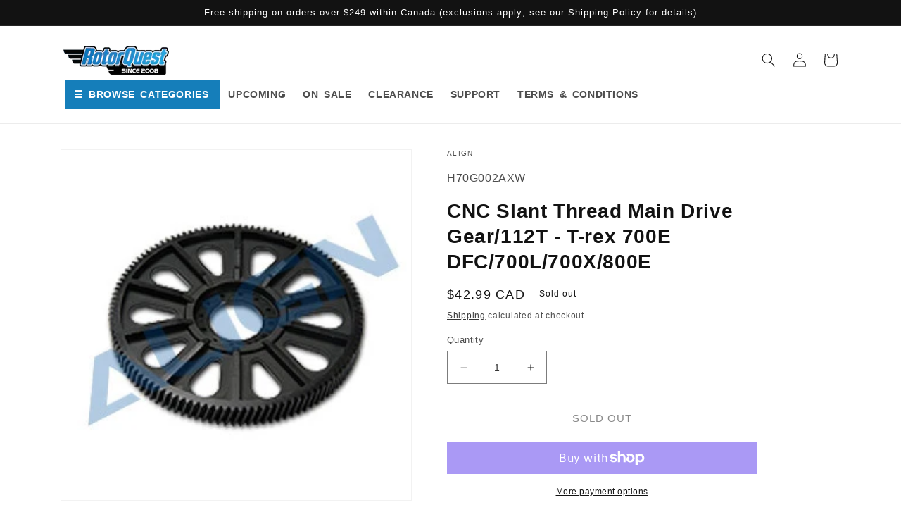

--- FILE ---
content_type: text/html; charset=utf-8
request_url: https://rotorquest.com/products/cnc-slant-thread-main-drive-gear-112t
body_size: 51638
content:
<!doctype html>
<html class="no-js" lang="en">
  <head>
    <meta charset="utf-8">
    <meta http-equiv="X-UA-Compatible" content="IE=edge">
    <meta name="viewport" content="width=device-width,initial-scale=1">
    <meta name="theme-color" content="">
    <link rel="canonical" href="https://rotorquest.com/products/cnc-slant-thread-main-drive-gear-112t">
    <link rel="preconnect" href="https://cdn.shopify.com" crossorigin><link rel="icon" type="image/png" href="//rotorquest.com/cdn/shop/files/1621816161763_50c7deb5-3e3c-42a8-b60e-451c130c59a9.jpg?crop=center&height=32&v=1694313809&width=32"><link rel="preconnect" href="https://fonts.shopifycdn.com" crossorigin><title>
      CNC Slant Thread Main Drive Gear/112T
 &ndash; Rotorquest Inc.</title>

    
      <meta name="description" content="Instruction: Specifications: Suitable for T-REX 700E DFC/700L/700X/800E.Highly enhance structural strength, effectively increase the torsional capability.Must with Motor Slant Thread Pinion Gear 12T (H70062A / H70G010XXW) CNC Slant Thread Main drive gear (112T) x 1">
    

    

<meta property="og:site_name" content="Rotorquest Inc.">
<meta property="og:url" content="https://rotorquest.com/products/cnc-slant-thread-main-drive-gear-112t">
<meta property="og:title" content="CNC Slant Thread Main Drive Gear/112T">
<meta property="og:type" content="product">
<meta property="og:description" content="Instruction: Specifications: Suitable for T-REX 700E DFC/700L/700X/800E.Highly enhance structural strength, effectively increase the torsional capability.Must with Motor Slant Thread Pinion Gear 12T (H70062A / H70G010XXW) CNC Slant Thread Main drive gear (112T) x 1"><meta property="og:image" content="http://rotorquest.com/cdn/shop/products/5712_0__13966.1630200149.1280.1280.jpg?v=1683612276">
  <meta property="og:image:secure_url" content="https://rotorquest.com/cdn/shop/products/5712_0__13966.1630200149.1280.1280.jpg?v=1683612276">
  <meta property="og:image:width" content="300">
  <meta property="og:image:height" content="300"><meta property="og:price:amount" content="42.99">
  <meta property="og:price:currency" content="CAD"><meta name="twitter:card" content="summary_large_image">
<meta name="twitter:title" content="CNC Slant Thread Main Drive Gear/112T">
<meta name="twitter:description" content="Instruction: Specifications: Suitable for T-REX 700E DFC/700L/700X/800E.Highly enhance structural strength, effectively increase the torsional capability.Must with Motor Slant Thread Pinion Gear 12T (H70062A / H70G010XXW) CNC Slant Thread Main drive gear (112T) x 1">


    <script src="//rotorquest.com/cdn/shop/t/3/assets/constants.js?v=95358004781563950421684512840" defer="defer"></script>
    <script src="//rotorquest.com/cdn/shop/t/3/assets/pubsub.js?v=2921868252632587581684512840" defer="defer"></script>
    <script src="//rotorquest.com/cdn/shop/t/3/assets/global.js?v=127210358271191040921684512840" defer="defer"></script>
    
  


  
  

  <script>
    window.MeteorMenu = window.MeteorMenu || {};

    MeteorMenu.startedLoadingAt = Date.now();

    // Promise polyfill https://github.com/stefanpenner/es6-promise
    !function(t,e){"object"==typeof exports&&"undefined"!=typeof module?module.exports=e():"function"==typeof define&&define.amd?define(e):t.ES6Promise=e()}(this,function(){"use strict";function t(t){var e=typeof t;return null!==t&&("object"===e||"function"===e)}function e(t){return"function"==typeof t}function n(t){B=t}function r(t){G=t}function o(){return function(){return process.nextTick(a)}}function i(){return"undefined"!=typeof z?function(){z(a)}:c()}function s(){var t=0,e=new J(a),n=document.createTextNode("");return e.observe(n,{characterData:!0}),function(){n.data=t=++t%2}}function u(){var t=new MessageChannel;return t.port1.onmessage=a,function(){return t.port2.postMessage(0)}}function c(){var t=setTimeout;return function(){return t(a,1)}}function a(){for(var t=0;t<W;t+=2){var e=V[t],n=V[t+1];e(n),V[t]=void 0,V[t+1]=void 0}W=0}function f(){try{var t=Function("return this")().require("vertx");return z=t.runOnLoop||t.runOnContext,i()}catch(e){return c()}}function l(t,e){var n=this,r=new this.constructor(p);void 0===r[Z]&&O(r);var o=n._state;if(o){var i=arguments[o-1];G(function(){return P(o,r,i,n._result)})}else E(n,r,t,e);return r}function h(t){var e=this;if(t&&"object"==typeof t&&t.constructor===e)return t;var n=new e(p);return g(n,t),n}function p(){}function v(){return new TypeError("You cannot resolve a promise with itself")}function d(){return new TypeError("A promises callback cannot return that same promise.")}function _(t){try{return t.then}catch(e){return nt.error=e,nt}}function y(t,e,n,r){try{t.call(e,n,r)}catch(o){return o}}function m(t,e,n){G(function(t){var r=!1,o=y(n,e,function(n){r||(r=!0,e!==n?g(t,n):S(t,n))},function(e){r||(r=!0,j(t,e))},"Settle: "+(t._label||" unknown promise"));!r&&o&&(r=!0,j(t,o))},t)}function b(t,e){e._state===tt?S(t,e._result):e._state===et?j(t,e._result):E(e,void 0,function(e){return g(t,e)},function(e){return j(t,e)})}function w(t,n,r){n.constructor===t.constructor&&r===l&&n.constructor.resolve===h?b(t,n):r===nt?(j(t,nt.error),nt.error=null):void 0===r?S(t,n):e(r)?m(t,n,r):S(t,n)}function g(e,n){e===n?j(e,v()):t(n)?w(e,n,_(n)):S(e,n)}function A(t){t._onerror&&t._onerror(t._result),T(t)}function S(t,e){t._state===$&&(t._result=e,t._state=tt,0!==t._subscribers.length&&G(T,t))}function j(t,e){t._state===$&&(t._state=et,t._result=e,G(A,t))}function E(t,e,n,r){var o=t._subscribers,i=o.length;t._onerror=null,o[i]=e,o[i+tt]=n,o[i+et]=r,0===i&&t._state&&G(T,t)}function T(t){var e=t._subscribers,n=t._state;if(0!==e.length){for(var r=void 0,o=void 0,i=t._result,s=0;s<e.length;s+=3)r=e[s],o=e[s+n],r?P(n,r,o,i):o(i);t._subscribers.length=0}}function M(t,e){try{return t(e)}catch(n){return nt.error=n,nt}}function P(t,n,r,o){var i=e(r),s=void 0,u=void 0,c=void 0,a=void 0;if(i){if(s=M(r,o),s===nt?(a=!0,u=s.error,s.error=null):c=!0,n===s)return void j(n,d())}else s=o,c=!0;n._state!==$||(i&&c?g(n,s):a?j(n,u):t===tt?S(n,s):t===et&&j(n,s))}function x(t,e){try{e(function(e){g(t,e)},function(e){j(t,e)})}catch(n){j(t,n)}}function C(){return rt++}function O(t){t[Z]=rt++,t._state=void 0,t._result=void 0,t._subscribers=[]}function k(){return new Error("Array Methods must be provided an Array")}function F(t){return new ot(this,t).promise}function Y(t){var e=this;return new e(U(t)?function(n,r){for(var o=t.length,i=0;i<o;i++)e.resolve(t[i]).then(n,r)}:function(t,e){return e(new TypeError("You must pass an array to race."))})}function q(t){var e=this,n=new e(p);return j(n,t),n}function D(){throw new TypeError("You must pass a resolver function as the first argument to the promise constructor")}function K(){throw new TypeError("Failed to construct 'Promise': Please use the 'new' operator, this object constructor cannot be called as a function.")}function L(){var t=void 0;if("undefined"!=typeof global)t=global;else if("undefined"!=typeof self)t=self;else try{t=Function("return this")()}catch(e){throw new Error("polyfill failed because global object is unavailable in this environment")}var n=t.Promise;if(n){var r=null;try{r=Object.prototype.toString.call(n.resolve())}catch(e){}if("[object Promise]"===r&&!n.cast)return}t.Promise=it}var N=void 0;N=Array.isArray?Array.isArray:function(t){return"[object Array]"===Object.prototype.toString.call(t)};var U=N,W=0,z=void 0,B=void 0,G=function(t,e){V[W]=t,V[W+1]=e,W+=2,2===W&&(B?B(a):X())},H="undefined"!=typeof window?window:void 0,I=H||{},J=I.MutationObserver||I.WebKitMutationObserver,Q="undefined"==typeof self&&"undefined"!=typeof process&&"[object process]"==={}.toString.call(process),R="undefined"!=typeof Uint8ClampedArray&&"undefined"!=typeof importScripts&&"undefined"!=typeof MessageChannel,V=new Array(1e3),X=void 0;X=Q?o():J?s():R?u():void 0===H&&"function"==typeof require?f():c();var Z=Math.random().toString(36).substring(2),$=void 0,tt=1,et=2,nt={error:null},rt=0,ot=function(){function t(t,e){this._instanceConstructor=t,this.promise=new t(p),this.promise[Z]||O(this.promise),U(e)?(this.length=e.length,this._remaining=e.length,this._result=new Array(this.length),0===this.length?S(this.promise,this._result):(this.length=this.length||0,this._enumerate(e),0===this._remaining&&S(this.promise,this._result))):j(this.promise,k())}return t.prototype._enumerate=function(t){for(var e=0;this._state===$&&e<t.length;e++)this._eachEntry(t[e],e)},t.prototype._eachEntry=function(t,e){var n=this._instanceConstructor,r=n.resolve;if(r===h){var o=_(t);if(o===l&&t._state!==$)this._settledAt(t._state,e,t._result);else if("function"!=typeof o)this._remaining--,this._result[e]=t;else if(n===it){var i=new n(p);w(i,t,o),this._willSettleAt(i,e)}else this._willSettleAt(new n(function(e){return e(t)}),e)}else this._willSettleAt(r(t),e)},t.prototype._settledAt=function(t,e,n){var r=this.promise;r._state===$&&(this._remaining--,t===et?j(r,n):this._result[e]=n),0===this._remaining&&S(r,this._result)},t.prototype._willSettleAt=function(t,e){var n=this;E(t,void 0,function(t){return n._settledAt(tt,e,t)},function(t){return n._settledAt(et,e,t)})},t}(),it=function(){function t(e){this[Z]=C(),this._result=this._state=void 0,this._subscribers=[],p!==e&&("function"!=typeof e&&D(),this instanceof t?x(this,e):K())}return t.prototype["catch"]=function(t){return this.then(null,t)},t.prototype["finally"]=function(t){var n=this,r=n.constructor;return e(t)?n.then(function(e){return r.resolve(t()).then(function(){return e})},function(e){return r.resolve(t()).then(function(){throw e})}):n.then(t,t)},t}();return it.prototype.then=l,it.all=F,it.race=Y,it.resolve=h,it.reject=q,it._setScheduler=n,it._setAsap=r,it._asap=G,it.polyfill=L,it.Promise=it,it.polyfill(),it});

    // Fetch polyfill https://github.com/developit/unfetch
    self.fetch||(self.fetch=function(e,n){return n=n||{},new Promise(function(t,s){var r=new XMLHttpRequest,o=[],u=[],i={},a=function(){return{ok:2==(r.status/100|0),statusText:r.statusText,status:r.status,url:r.responseURL,text:function(){return Promise.resolve(r.responseText)},json:function(){return Promise.resolve(JSON.parse(r.responseText))},blob:function(){return Promise.resolve(new Blob([r.response]))},clone:a,headers:{keys:function(){return o},entries:function(){return u},get:function(e){return i[e.toLowerCase()]},has:function(e){return e.toLowerCase()in i}}}};for(var c in r.open(n.method||"get",e,!0),r.onload=function(){r.getAllResponseHeaders().replace(/^(.*?):[^\S\n]*([\s\S]*?)$/gm,function(e,n,t){o.push(n=n.toLowerCase()),u.push([n,t]),i[n]=i[n]?i[n]+","+t:t}),t(a())},r.onerror=s,r.withCredentials="include"==n.credentials,n.headers)r.setRequestHeader(c,n.headers[c]);r.send(n.body||null)})});

  
    MeteorMenu.loadData=function(){function e(){return new Promise(function(e){var t=document.createElement("link");t.rel="stylesheet",t.href="//rotorquest.com/cdn/shop/t/3/assets/meteor-menu.css?v=22209453911828352971689301784",t.onload=function(){e()},document.head.appendChild(t)})}function t(){window.performance&&1==window.performance.navigation.type?sessionStorage.removeItem(i):window.performance||sessionStorage.removeItem(i)}function n(){return t(),new Promise(function(e,t){function n(t){return MeteorMenu.data=t,e()}var s=r();if(s)return n(s);fetch(a,{credentials:"include"}).then(function(e){return e.text()}).then(function(e){const t=document.createElement("html");t.innerHTML=e;const r=t.querySelector("script#meteor-menu-data");if(!r)throw new Error("[Meteor Mega Menus] Could not find script#meteor-menu-data in async menu data endpoint");const a=JSON.parse(r.textContent);o(a),sessionStorage.setItem(i,JSON.stringify(a)),n(a)})["catch"](function(e){t(e)})})}function r(){var e=sessionStorage.getItem(i);if(e)try{return JSON.parse(e)}catch(t){console.warn("Meteor Mega Menus: Malformed cached menu data, expected a JSON string but instead got:",e),console.warn("If you are seeing this error, please get in touch with us at support@heliumdev.com"),sessionStorage.removeItem(i)}}function o(e){var t=[],n={linklists:function(e){if(!(e instanceof Object))return"linklists must be an Object"}};for(var r in n){var o=e[r],a=n[r](o);a&&t.push({key:r,error:a,value:o})}if(t.length>0)throw console.error("Meteor Mega Menus: Invalid keys detected in menu data",t),new Error("Malformed menu data")}var a="/products?view=meteor&timestamp="+Date.now(),i="meteor:menu_data",s=[e(),n()];Promise.all(s).then(function(){MeteorMenu.loaded=!0,MeteorMenu.dataReady&&MeteorMenu.dataReady()})["catch"](function(e){throw console.error("Meteor Mega Menus: Encountered an error while attempting to fetchMenuData from '"+a+"'"),new Error(e)})},MeteorMenu.loadData();
  

  </script>
   
      <script src="//rotorquest.com/cdn/shop/t/3/assets/meteor-menu.js?v=183868650305296347631689301783" async></script>
   



  <script>window.performance && window.performance.mark && window.performance.mark('shopify.content_for_header.start');</script><meta name="google-site-verification" content="D5URx77Uztdd2ngFDcWvW_jYnil8GrdURPRCPDw_uhA">
<meta id="shopify-digital-wallet" name="shopify-digital-wallet" content="/73103245609/digital_wallets/dialog">
<meta name="shopify-checkout-api-token" content="bcd2c08af8cbc0928b03939b63dc8965">
<meta id="in-context-paypal-metadata" data-shop-id="73103245609" data-venmo-supported="false" data-environment="production" data-locale="en_US" data-paypal-v4="true" data-currency="CAD">
<link rel="alternate" hreflang="x-default" href="https://rotorquest.com/products/cnc-slant-thread-main-drive-gear-112t">
<link rel="alternate" hreflang="fr" href="https://rotorquest.com/fr/products/cnc-slant-thread-main-drive-gear-112t">
<link rel="alternate" hreflang="es" href="https://rotorquest.com/es/products/cnc-slant-thread-main-drive-gear-112t">
<link rel="alternate" type="application/json+oembed" href="https://rotorquest.com/products/cnc-slant-thread-main-drive-gear-112t.oembed">
<script async="async" src="/checkouts/internal/preloads.js?locale=en-CA"></script>
<link rel="preconnect" href="https://shop.app" crossorigin="anonymous">
<script async="async" src="https://shop.app/checkouts/internal/preloads.js?locale=en-CA&shop_id=73103245609" crossorigin="anonymous"></script>
<script id="apple-pay-shop-capabilities" type="application/json">{"shopId":73103245609,"countryCode":"CA","currencyCode":"CAD","merchantCapabilities":["supports3DS"],"merchantId":"gid:\/\/shopify\/Shop\/73103245609","merchantName":"Rotorquest Inc.","requiredBillingContactFields":["postalAddress","email"],"requiredShippingContactFields":["postalAddress","email"],"shippingType":"shipping","supportedNetworks":["visa","masterCard","interac"],"total":{"type":"pending","label":"Rotorquest Inc.","amount":"1.00"},"shopifyPaymentsEnabled":true,"supportsSubscriptions":true}</script>
<script id="shopify-features" type="application/json">{"accessToken":"bcd2c08af8cbc0928b03939b63dc8965","betas":["rich-media-storefront-analytics"],"domain":"rotorquest.com","predictiveSearch":true,"shopId":73103245609,"locale":"en"}</script>
<script>var Shopify = Shopify || {};
Shopify.shop = "rotorquest-inc.myshopify.com";
Shopify.locale = "en";
Shopify.currency = {"active":"CAD","rate":"1.0"};
Shopify.country = "CA";
Shopify.theme = {"name":"Updated copy of Dawn","id":149887811881,"schema_name":"Dawn","schema_version":"9.0.0","theme_store_id":887,"role":"main"};
Shopify.theme.handle = "null";
Shopify.theme.style = {"id":null,"handle":null};
Shopify.cdnHost = "rotorquest.com/cdn";
Shopify.routes = Shopify.routes || {};
Shopify.routes.root = "/";</script>
<script type="module">!function(o){(o.Shopify=o.Shopify||{}).modules=!0}(window);</script>
<script>!function(o){function n(){var o=[];function n(){o.push(Array.prototype.slice.apply(arguments))}return n.q=o,n}var t=o.Shopify=o.Shopify||{};t.loadFeatures=n(),t.autoloadFeatures=n()}(window);</script>
<script>
  window.ShopifyPay = window.ShopifyPay || {};
  window.ShopifyPay.apiHost = "shop.app\/pay";
  window.ShopifyPay.redirectState = null;
</script>
<script id="shop-js-analytics" type="application/json">{"pageType":"product"}</script>
<script defer="defer" async type="module" src="//rotorquest.com/cdn/shopifycloud/shop-js/modules/v2/client.init-shop-cart-sync_COMZFrEa.en.esm.js"></script>
<script defer="defer" async type="module" src="//rotorquest.com/cdn/shopifycloud/shop-js/modules/v2/chunk.common_CdXrxk3f.esm.js"></script>
<script type="module">
  await import("//rotorquest.com/cdn/shopifycloud/shop-js/modules/v2/client.init-shop-cart-sync_COMZFrEa.en.esm.js");
await import("//rotorquest.com/cdn/shopifycloud/shop-js/modules/v2/chunk.common_CdXrxk3f.esm.js");

  window.Shopify.SignInWithShop?.initShopCartSync?.({"fedCMEnabled":true,"windoidEnabled":true});

</script>
<script defer="defer" async type="module" src="//rotorquest.com/cdn/shopifycloud/shop-js/modules/v2/client.payment-terms_D7XnU2ez.en.esm.js"></script>
<script defer="defer" async type="module" src="//rotorquest.com/cdn/shopifycloud/shop-js/modules/v2/chunk.common_CdXrxk3f.esm.js"></script>
<script defer="defer" async type="module" src="//rotorquest.com/cdn/shopifycloud/shop-js/modules/v2/chunk.modal_C89cmTvN.esm.js"></script>
<script type="module">
  await import("//rotorquest.com/cdn/shopifycloud/shop-js/modules/v2/client.payment-terms_D7XnU2ez.en.esm.js");
await import("//rotorquest.com/cdn/shopifycloud/shop-js/modules/v2/chunk.common_CdXrxk3f.esm.js");
await import("//rotorquest.com/cdn/shopifycloud/shop-js/modules/v2/chunk.modal_C89cmTvN.esm.js");

  
</script>
<script>
  window.Shopify = window.Shopify || {};
  if (!window.Shopify.featureAssets) window.Shopify.featureAssets = {};
  window.Shopify.featureAssets['shop-js'] = {"shop-cart-sync":["modules/v2/client.shop-cart-sync_CRSPkpKa.en.esm.js","modules/v2/chunk.common_CdXrxk3f.esm.js"],"shop-button":["modules/v2/client.shop-button_B6dBoDg5.en.esm.js","modules/v2/chunk.common_CdXrxk3f.esm.js"],"init-windoid":["modules/v2/client.init-windoid_hXardXh0.en.esm.js","modules/v2/chunk.common_CdXrxk3f.esm.js"],"shop-cash-offers":["modules/v2/client.shop-cash-offers_p6Pw3nax.en.esm.js","modules/v2/chunk.common_CdXrxk3f.esm.js","modules/v2/chunk.modal_C89cmTvN.esm.js"],"init-fed-cm":["modules/v2/client.init-fed-cm_DO1JVZ96.en.esm.js","modules/v2/chunk.common_CdXrxk3f.esm.js"],"init-shop-email-lookup-coordinator":["modules/v2/client.init-shop-email-lookup-coordinator_jpxQlUsx.en.esm.js","modules/v2/chunk.common_CdXrxk3f.esm.js"],"shop-toast-manager":["modules/v2/client.shop-toast-manager_C-K0q6-t.en.esm.js","modules/v2/chunk.common_CdXrxk3f.esm.js"],"shop-login-button":["modules/v2/client.shop-login-button_BHRMsoBb.en.esm.js","modules/v2/chunk.common_CdXrxk3f.esm.js","modules/v2/chunk.modal_C89cmTvN.esm.js"],"pay-button":["modules/v2/client.pay-button_CRuQ9trT.en.esm.js","modules/v2/chunk.common_CdXrxk3f.esm.js"],"init-shop-cart-sync":["modules/v2/client.init-shop-cart-sync_COMZFrEa.en.esm.js","modules/v2/chunk.common_CdXrxk3f.esm.js"],"init-customer-accounts-sign-up":["modules/v2/client.init-customer-accounts-sign-up_Q1yheB3t.en.esm.js","modules/v2/client.shop-login-button_BHRMsoBb.en.esm.js","modules/v2/chunk.common_CdXrxk3f.esm.js","modules/v2/chunk.modal_C89cmTvN.esm.js"],"avatar":["modules/v2/client.avatar_BTnouDA3.en.esm.js"],"init-customer-accounts":["modules/v2/client.init-customer-accounts_B5rMd0lj.en.esm.js","modules/v2/client.shop-login-button_BHRMsoBb.en.esm.js","modules/v2/chunk.common_CdXrxk3f.esm.js","modules/v2/chunk.modal_C89cmTvN.esm.js"],"init-shop-for-new-customer-accounts":["modules/v2/client.init-shop-for-new-customer-accounts_BNQiNx4m.en.esm.js","modules/v2/client.shop-login-button_BHRMsoBb.en.esm.js","modules/v2/chunk.common_CdXrxk3f.esm.js","modules/v2/chunk.modal_C89cmTvN.esm.js"],"checkout-modal":["modules/v2/client.checkout-modal_DtXVhFgQ.en.esm.js","modules/v2/chunk.common_CdXrxk3f.esm.js","modules/v2/chunk.modal_C89cmTvN.esm.js"],"shop-follow-button":["modules/v2/client.shop-follow-button_CV5C02lv.en.esm.js","modules/v2/chunk.common_CdXrxk3f.esm.js","modules/v2/chunk.modal_C89cmTvN.esm.js"],"shop-login":["modules/v2/client.shop-login_Bz_Zm_XZ.en.esm.js","modules/v2/chunk.common_CdXrxk3f.esm.js","modules/v2/chunk.modal_C89cmTvN.esm.js"],"lead-capture":["modules/v2/client.lead-capture_CmGCXBh3.en.esm.js","modules/v2/chunk.common_CdXrxk3f.esm.js","modules/v2/chunk.modal_C89cmTvN.esm.js"],"payment-terms":["modules/v2/client.payment-terms_D7XnU2ez.en.esm.js","modules/v2/chunk.common_CdXrxk3f.esm.js","modules/v2/chunk.modal_C89cmTvN.esm.js"]};
</script>
<script>(function() {
  var isLoaded = false;
  function asyncLoad() {
    if (isLoaded) return;
    isLoaded = true;
    var urls = ["https:\/\/cdn.shopify.com\/s\/files\/1\/0731\/0324\/5609\/t\/3\/assets\/verify-meteor-menu.js?meteor_tier=free\u0026shop=rotorquest-inc.myshopify.com","https:\/\/searchanise-ef84.kxcdn.com\/widgets\/shopify\/init.js?a=2n8t7e4f1P\u0026shop=rotorquest-inc.myshopify.com"];
    for (var i = 0; i < urls.length; i++) {
      var s = document.createElement('script');
      s.type = 'text/javascript';
      s.async = true;
      s.src = urls[i];
      var x = document.getElementsByTagName('script')[0];
      x.parentNode.insertBefore(s, x);
    }
  };
  if(window.attachEvent) {
    window.attachEvent('onload', asyncLoad);
  } else {
    window.addEventListener('load', asyncLoad, false);
  }
})();</script>
<script id="__st">var __st={"a":73103245609,"offset":-18000,"reqid":"520e9dc1-628a-4f6c-ba32-c4086aff05b3-1762957854","pageurl":"rotorquest.com\/products\/cnc-slant-thread-main-drive-gear-112t","u":"6c4b5876b62c","p":"product","rtyp":"product","rid":8267414896937};</script>
<script>window.ShopifyPaypalV4VisibilityTracking = true;</script>
<script id="captcha-bootstrap">!function(){'use strict';const t='contact',e='account',n='new_comment',o=[[t,t],['blogs',n],['comments',n],[t,'customer']],c=[[e,'customer_login'],[e,'guest_login'],[e,'recover_customer_password'],[e,'create_customer']],r=t=>t.map((([t,e])=>`form[action*='/${t}']:not([data-nocaptcha='true']) input[name='form_type'][value='${e}']`)).join(','),a=t=>()=>t?[...document.querySelectorAll(t)].map((t=>t.form)):[];function s(){const t=[...o],e=r(t);return a(e)}const i='password',u='form_key',d=['recaptcha-v3-token','g-recaptcha-response','h-captcha-response',i],f=()=>{try{return window.sessionStorage}catch{return}},m='__shopify_v',_=t=>t.elements[u];function p(t,e,n=!1){try{const o=window.sessionStorage,c=JSON.parse(o.getItem(e)),{data:r}=function(t){const{data:e,action:n}=t;return t[m]||n?{data:e,action:n}:{data:t,action:n}}(c);for(const[e,n]of Object.entries(r))t.elements[e]&&(t.elements[e].value=n);n&&o.removeItem(e)}catch(o){console.error('form repopulation failed',{error:o})}}const l='form_type',E='cptcha';function T(t){t.dataset[E]=!0}const w=window,h=w.document,L='Shopify',v='ce_forms',y='captcha';let A=!1;((t,e)=>{const n=(g='f06e6c50-85a8-45c8-87d0-21a2b65856fe',I='https://cdn.shopify.com/shopifycloud/storefront-forms-hcaptcha/ce_storefront_forms_captcha_hcaptcha.v1.5.2.iife.js',D={infoText:'Protected by hCaptcha',privacyText:'Privacy',termsText:'Terms'},(t,e,n)=>{const o=w[L][v],c=o.bindForm;if(c)return c(t,g,e,D).then(n);var r;o.q.push([[t,g,e,D],n]),r=I,A||(h.body.append(Object.assign(h.createElement('script'),{id:'captcha-provider',async:!0,src:r})),A=!0)});var g,I,D;w[L]=w[L]||{},w[L][v]=w[L][v]||{},w[L][v].q=[],w[L][y]=w[L][y]||{},w[L][y].protect=function(t,e){n(t,void 0,e),T(t)},Object.freeze(w[L][y]),function(t,e,n,w,h,L){const[v,y,A,g]=function(t,e,n){const i=e?o:[],u=t?c:[],d=[...i,...u],f=r(d),m=r(i),_=r(d.filter((([t,e])=>n.includes(e))));return[a(f),a(m),a(_),s()]}(w,h,L),I=t=>{const e=t.target;return e instanceof HTMLFormElement?e:e&&e.form},D=t=>v().includes(t);t.addEventListener('submit',(t=>{const e=I(t);if(!e)return;const n=D(e)&&!e.dataset.hcaptchaBound&&!e.dataset.recaptchaBound,o=_(e),c=g().includes(e)&&(!o||!o.value);(n||c)&&t.preventDefault(),c&&!n&&(function(t){try{if(!f())return;!function(t){const e=f();if(!e)return;const n=_(t);if(!n)return;const o=n.value;o&&e.removeItem(o)}(t);const e=Array.from(Array(32),(()=>Math.random().toString(36)[2])).join('');!function(t,e){_(t)||t.append(Object.assign(document.createElement('input'),{type:'hidden',name:u})),t.elements[u].value=e}(t,e),function(t,e){const n=f();if(!n)return;const o=[...t.querySelectorAll(`input[type='${i}']`)].map((({name:t})=>t)),c=[...d,...o],r={};for(const[a,s]of new FormData(t).entries())c.includes(a)||(r[a]=s);n.setItem(e,JSON.stringify({[m]:1,action:t.action,data:r}))}(t,e)}catch(e){console.error('failed to persist form',e)}}(e),e.submit())}));const S=(t,e)=>{t&&!t.dataset[E]&&(n(t,e.some((e=>e===t))),T(t))};for(const o of['focusin','change'])t.addEventListener(o,(t=>{const e=I(t);D(e)&&S(e,y())}));const B=e.get('form_key'),M=e.get(l),P=B&&M;t.addEventListener('DOMContentLoaded',(()=>{const t=y();if(P)for(const e of t)e.elements[l].value===M&&p(e,B);[...new Set([...A(),...v().filter((t=>'true'===t.dataset.shopifyCaptcha))])].forEach((e=>S(e,t)))}))}(h,new URLSearchParams(w.location.search),n,t,e,['guest_login'])})(!0,!0)}();</script>
<script integrity="sha256-52AcMU7V7pcBOXWImdc/TAGTFKeNjmkeM1Pvks/DTgc=" data-source-attribution="shopify.loadfeatures" defer="defer" src="//rotorquest.com/cdn/shopifycloud/storefront/assets/storefront/load_feature-81c60534.js" crossorigin="anonymous"></script>
<script crossorigin="anonymous" defer="defer" src="//rotorquest.com/cdn/shopifycloud/storefront/assets/shopify_pay/storefront-65b4c6d7.js?v=20250812"></script>
<script data-source-attribution="shopify.dynamic_checkout.dynamic.init">var Shopify=Shopify||{};Shopify.PaymentButton=Shopify.PaymentButton||{isStorefrontPortableWallets:!0,init:function(){window.Shopify.PaymentButton.init=function(){};var t=document.createElement("script");t.src="https://rotorquest.com/cdn/shopifycloud/portable-wallets/latest/portable-wallets.en.js",t.type="module",document.head.appendChild(t)}};
</script>
<script data-source-attribution="shopify.dynamic_checkout.buyer_consent">
  function portableWalletsHideBuyerConsent(e){var t=document.getElementById("shopify-buyer-consent"),n=document.getElementById("shopify-subscription-policy-button");t&&n&&(t.classList.add("hidden"),t.setAttribute("aria-hidden","true"),n.removeEventListener("click",e))}function portableWalletsShowBuyerConsent(e){var t=document.getElementById("shopify-buyer-consent"),n=document.getElementById("shopify-subscription-policy-button");t&&n&&(t.classList.remove("hidden"),t.removeAttribute("aria-hidden"),n.addEventListener("click",e))}window.Shopify?.PaymentButton&&(window.Shopify.PaymentButton.hideBuyerConsent=portableWalletsHideBuyerConsent,window.Shopify.PaymentButton.showBuyerConsent=portableWalletsShowBuyerConsent);
</script>
<script>
  function portableWalletsCleanup(e){e&&e.src&&console.error("Failed to load portable wallets script "+e.src);var t=document.querySelectorAll("shopify-accelerated-checkout .shopify-payment-button__skeleton, shopify-accelerated-checkout-cart .wallet-cart-button__skeleton"),e=document.getElementById("shopify-buyer-consent");for(let e=0;e<t.length;e++)t[e].remove();e&&e.remove()}function portableWalletsNotLoadedAsModule(e){e instanceof ErrorEvent&&"string"==typeof e.message&&e.message.includes("import.meta")&&"string"==typeof e.filename&&e.filename.includes("portable-wallets")&&(window.removeEventListener("error",portableWalletsNotLoadedAsModule),window.Shopify.PaymentButton.failedToLoad=e,"loading"===document.readyState?document.addEventListener("DOMContentLoaded",window.Shopify.PaymentButton.init):window.Shopify.PaymentButton.init())}window.addEventListener("error",portableWalletsNotLoadedAsModule);
</script>

<script type="module" src="https://rotorquest.com/cdn/shopifycloud/portable-wallets/latest/portable-wallets.en.js" onError="portableWalletsCleanup(this)" crossorigin="anonymous"></script>
<script nomodule>
  document.addEventListener("DOMContentLoaded", portableWalletsCleanup);
</script>

<link id="shopify-accelerated-checkout-styles" rel="stylesheet" media="screen" href="https://rotorquest.com/cdn/shopifycloud/portable-wallets/latest/accelerated-checkout-backwards-compat.css" crossorigin="anonymous">
<style id="shopify-accelerated-checkout-cart">
        #shopify-buyer-consent {
  margin-top: 1em;
  display: inline-block;
  width: 100%;
}

#shopify-buyer-consent.hidden {
  display: none;
}

#shopify-subscription-policy-button {
  background: none;
  border: none;
  padding: 0;
  text-decoration: underline;
  font-size: inherit;
  cursor: pointer;
}

#shopify-subscription-policy-button::before {
  box-shadow: none;
}

      </style>
<script id="sections-script" data-sections="header" defer="defer" src="//rotorquest.com/cdn/shop/t/3/compiled_assets/scripts.js?2477"></script>
<script>window.performance && window.performance.mark && window.performance.mark('shopify.content_for_header.end');</script>


    <style data-shopify>
      @font-face {
  font-family: Assistant;
  font-weight: 400;
  font-style: normal;
  font-display: swap;
  src: url("//rotorquest.com/cdn/fonts/assistant/assistant_n4.9120912a469cad1cc292572851508ca49d12e768.woff2") format("woff2"),
       url("//rotorquest.com/cdn/fonts/assistant/assistant_n4.6e9875ce64e0fefcd3f4446b7ec9036b3ddd2985.woff") format("woff");
}

      @font-face {
  font-family: Assistant;
  font-weight: 700;
  font-style: normal;
  font-display: swap;
  src: url("//rotorquest.com/cdn/fonts/assistant/assistant_n7.bf44452348ec8b8efa3aa3068825305886b1c83c.woff2") format("woff2"),
       url("//rotorquest.com/cdn/fonts/assistant/assistant_n7.0c887fee83f6b3bda822f1150b912c72da0f7b64.woff") format("woff");
}

      
      
      @font-face {
  font-family: Assistant;
  font-weight: 400;
  font-style: normal;
  font-display: swap;
  src: url("//rotorquest.com/cdn/fonts/assistant/assistant_n4.9120912a469cad1cc292572851508ca49d12e768.woff2") format("woff2"),
       url("//rotorquest.com/cdn/fonts/assistant/assistant_n4.6e9875ce64e0fefcd3f4446b7ec9036b3ddd2985.woff") format("woff");
}


      :root {
        --font-body-family: Assistant, sans-serif;
        --font-body-style: normal;
        --font-body-weight: 400;
        --font-body-weight-bold: 700;

        --font-heading-family: Assistant, sans-serif;
        --font-heading-style: normal;
        --font-heading-weight: 400;

        --font-body-scale: 1.0;
        --font-heading-scale: 1.0;

        --color-base-text: 18, 18, 18;
        --color-shadow: 18, 18, 18;
        --color-base-background-1: 255, 255, 255;
        --color-base-background-2: 243, 243, 243;
        --color-base-solid-button-labels: 255, 255, 255;
        --color-base-outline-button-labels: 18, 18, 18;
        --color-base-accent-1: 18, 18, 18;
        --color-base-accent-2: 51, 79, 180;
        --payment-terms-background-color: #ffffff;

        --gradient-base-background-1: #ffffff;
        --gradient-base-background-2: #f3f3f3;
        --gradient-base-accent-1: #121212;
        --gradient-base-accent-2: #334fb4;

        --media-padding: px;
        --media-border-opacity: 0.05;
        --media-border-width: 1px;
        --media-radius: 0px;
        --media-shadow-opacity: 0.0;
        --media-shadow-horizontal-offset: 0px;
        --media-shadow-vertical-offset: 4px;
        --media-shadow-blur-radius: 5px;
        --media-shadow-visible: 0;

        --page-width: 120rem;
        --page-width-margin: 0rem;

        --product-card-image-padding: 0.0rem;
        --product-card-corner-radius: 0.0rem;
        --product-card-text-alignment: left;
        --product-card-border-width: 0.0rem;
        --product-card-border-opacity: 0.1;
        --product-card-shadow-opacity: 0.0;
        --product-card-shadow-visible: 0;
        --product-card-shadow-horizontal-offset: 0.0rem;
        --product-card-shadow-vertical-offset: 0.4rem;
        --product-card-shadow-blur-radius: 0.5rem;

        --collection-card-image-padding: 0.0rem;
        --collection-card-corner-radius: 0.0rem;
        --collection-card-text-alignment: left;
        --collection-card-border-width: 0.0rem;
        --collection-card-border-opacity: 0.1;
        --collection-card-shadow-opacity: 0.0;
        --collection-card-shadow-visible: 0;
        --collection-card-shadow-horizontal-offset: 0.0rem;
        --collection-card-shadow-vertical-offset: 0.4rem;
        --collection-card-shadow-blur-radius: 0.5rem;

        --blog-card-image-padding: 0.0rem;
        --blog-card-corner-radius: 0.0rem;
        --blog-card-text-alignment: left;
        --blog-card-border-width: 0.0rem;
        --blog-card-border-opacity: 0.1;
        --blog-card-shadow-opacity: 0.0;
        --blog-card-shadow-visible: 0;
        --blog-card-shadow-horizontal-offset: 0.0rem;
        --blog-card-shadow-vertical-offset: 0.4rem;
        --blog-card-shadow-blur-radius: 0.5rem;

        --badge-corner-radius: 4.0rem;

        --popup-border-width: 1px;
        --popup-border-opacity: 0.1;
        --popup-corner-radius: 0px;
        --popup-shadow-opacity: 0.0;
        --popup-shadow-horizontal-offset: 0px;
        --popup-shadow-vertical-offset: 4px;
        --popup-shadow-blur-radius: 5px;

        --drawer-border-width: 1px;
        --drawer-border-opacity: 0.1;
        --drawer-shadow-opacity: 0.0;
        --drawer-shadow-horizontal-offset: 0px;
        --drawer-shadow-vertical-offset: 4px;
        --drawer-shadow-blur-radius: 5px;

        --spacing-sections-desktop: 0px;
        --spacing-sections-mobile: 0px;

        --grid-desktop-vertical-spacing: 8px;
        --grid-desktop-horizontal-spacing: 8px;
        --grid-mobile-vertical-spacing: 4px;
        --grid-mobile-horizontal-spacing: 4px;

        --text-boxes-border-opacity: 0.1;
        --text-boxes-border-width: 0px;
        --text-boxes-radius: 0px;
        --text-boxes-shadow-opacity: 0.0;
        --text-boxes-shadow-visible: 0;
        --text-boxes-shadow-horizontal-offset: 0px;
        --text-boxes-shadow-vertical-offset: 4px;
        --text-boxes-shadow-blur-radius: 5px;

        --buttons-radius: 0px;
        --buttons-radius-outset: 0px;
        --buttons-border-width: 1px;
        --buttons-border-opacity: 1.0;
        --buttons-shadow-opacity: 0.0;
        --buttons-shadow-visible: 0;
        --buttons-shadow-horizontal-offset: 0px;
        --buttons-shadow-vertical-offset: 4px;
        --buttons-shadow-blur-radius: 5px;
        --buttons-border-offset: 0px;

        --inputs-radius: 0px;
        --inputs-border-width: 1px;
        --inputs-border-opacity: 0.55;
        --inputs-shadow-opacity: 0.0;
        --inputs-shadow-horizontal-offset: 0px;
        --inputs-margin-offset: 0px;
        --inputs-shadow-vertical-offset: 4px;
        --inputs-shadow-blur-radius: 5px;
        --inputs-radius-outset: 0px;

        --variant-pills-radius: 40px;
        --variant-pills-border-width: 1px;
        --variant-pills-border-opacity: 0.55;
        --variant-pills-shadow-opacity: 0.0;
        --variant-pills-shadow-horizontal-offset: 0px;
        --variant-pills-shadow-vertical-offset: 4px;
        --variant-pills-shadow-blur-radius: 5px;
      }

      *,
      *::before,
      *::after {
        box-sizing: inherit;
      }

      html {
        box-sizing: border-box;
        font-size: calc(var(--font-body-scale) * 62.5%);
        height: 100%;
      }

      body {
        display: grid;
        grid-template-rows: auto auto 1fr auto;
        grid-template-columns: 100%;
        min-height: 100%;
        margin: 0;
        font-size: 1.5rem;
        letter-spacing: 0.06rem;
        line-height: calc(1 + 0.8 / var(--font-body-scale));
        font-family: var(--font-body-family);
        font-style: var(--font-body-style);
        font-weight: var(--font-body-weight);
      }

      @media screen and (min-width: 750px) {
        body {
          font-size: 1.6rem;
        }
      }
    </style>

    <link href="//rotorquest.com/cdn/shop/t/3/assets/base.css?v=124774111522960047091762892037" rel="stylesheet" type="text/css" media="all" />
<link rel="preload" as="font" href="//rotorquest.com/cdn/fonts/assistant/assistant_n4.9120912a469cad1cc292572851508ca49d12e768.woff2" type="font/woff2" crossorigin><link rel="preload" as="font" href="//rotorquest.com/cdn/fonts/assistant/assistant_n4.9120912a469cad1cc292572851508ca49d12e768.woff2" type="font/woff2" crossorigin><link rel="stylesheet" href="//rotorquest.com/cdn/shop/t/3/assets/component-predictive-search.css?v=85913294783299393391684512840" media="print" onload="this.media='all'"><script>document.documentElement.className = document.documentElement.className.replace('no-js', 'js');
    if (Shopify.designMode) {
      document.documentElement.classList.add('shopify-design-mode');
    }
    </script>
    <link href="//rotorquest.com/cdn/shop/t/3/assets/scm-product-label.css?v=55193274163799553441690001790" rel="stylesheet" type="text/css" media="all" />
<link href="//rotorquest.com/cdn/shop/t/3/assets/sma-deco-label.css?v=91351531580427334721690001790" rel="stylesheet" type="text/css" media="all" />

<script>
    if ((typeof SECOMAPP) == 'undefined') {
        var SECOMAPP = {};
    }

    if ((typeof SECOMAPP.pl) == 'undefined') {
        SECOMAPP.pl = {};
    }

    

    

    
    

    

    
</script>


    <script>
        SECOMAPP.page = 'product';
        SECOMAPP.pl.product = {
            id: 8267414896937,
        published_at: "2023-05-09 02:04:33 -0400",
            price: 4299,  
        tags: ["align-parts","heli-parts","heli-parts-trex700edfc","heli-parts-trex700x"], 
        variants: [  {
            id: 45011032473897,
            price: 4299  ,
            inventory_quantity: 0  ,
            inventory_management: 'shopify'  ,
            weight: 135  ,
            sku: 'H70G002AXW'  } 
            
        ],
            collections: [  456169062697,  456260419881,  456260190505,  456265597225,  456391426345,  454482428201,  ]
        };
    </script>


    <script src="//rotorquest.com/cdn/shop/t/3/assets/scm-product-label.js?v=147015244330459258781690003493" async></script>

<!--Product-Label script. Don't modify or delete-->
<script>
    ;(function() {
        const checkDone = setInterval(function(){
            if (document.readyState === "complete") {
                clearInterval(checkDone)
                setTimeout(function(){
                    if (typeof SECOMAPP !== "undefined" && typeof SECOMAPP.pl !== "undefined") {
                        SECOMAPP.pl.labelCollections(true);
                    }
                },1000);
            }
        }, 1500);

        let pushState = history.pushState;
        let replaceState = history.replaceState;

        history.pushState = function() {
            pushState.apply(history, arguments);
            window.dispatchEvent(new Event('pushstate'));
            window.dispatchEvent(new Event('locationchange'));
        };

        history.replaceState = function() {
            replaceState.apply(history, arguments);
            window.dispatchEvent(new Event('replacestate'));
            window.dispatchEvent(new Event('locationchange'));
        };

        window.addEventListener('popstate', function() {
            window.dispatchEvent(new Event('locationchange'))
        });
    })();
    window.addEventListener('locationchange', function(){
        setTimeout(function(){
            if (typeof SECOMAPP !== "undefined" && typeof SECOMAPP.pl !== "undefined") {
                SECOMAPP.pl.labelCollections(true);
                var queryString = window.location.search;
                var urlParams = new URLSearchParams(queryString);
                var variant = urlParams.get('variant');
                SECOMAPP.pl.showLabel(variant );
            }
        },1000);
    })
</script>
<!--Product-Label script. Don't modify or delete-->

                      <script src="//rotorquest.com/cdn/shop/t/3/assets/bss-file-configdata.js?v=143674489848709969891700682424" type="text/javascript"></script> <script src="//rotorquest.com/cdn/shop/t/3/assets/bss-file-configdata-banner.js?v=151034973688681356691693338384" type="text/javascript"></script> <script src="//rotorquest.com/cdn/shop/t/3/assets/bss-file-configdata-popup.js?v=30911932473848862901700682423" type="text/javascript"></script><script>
                if (typeof BSS_PL == 'undefined') {
                    var BSS_PL = {};
                }
                var bssPlApiServer = "https://product-labels-pro.bsscommerce.com";
                BSS_PL.customerTags = 'null';
                BSS_PL.customerId = 'null';
                BSS_PL.configData = configDatas;
                BSS_PL.configDataBanner = configDataBanners ? configDataBanners : [];
                BSS_PL.configDataPopup = configDataPopups ? configDataPopups : [];
                BSS_PL.storeId = 36269;
                BSS_PL.currentPlan = "ten_usd";
                BSS_PL.storeIdCustomOld = "10678";
                BSS_PL.storeIdOldWIthPriority = "12200";
                BSS_PL.apiServerProduction = "https://product-labels-pro.bsscommerce.com";
                
                BSS_PL.integration = {"laiReview":{"status":0,"config":[]}}
                BSS_PL.settingsData = {}
                </script>
            <style>
.homepage-slideshow .slick-slide .bss_pl_img {
    visibility: hidden !important;
}
</style>
                        <!-- BEGIN app block: shopify://apps/ta-labels-badges/blocks/bss-pl-config-data/91bfe765-b604-49a1-805e-3599fa600b24 --><script
    id='bss-pl-config-data'
>
	let TAE_StoreId = "36269";
	if (typeof BSS_PL == 'undefined' || TAE_StoreId !== "") {
  		var BSS_PL = {};
		BSS_PL.storeId = 36269;
		BSS_PL.currentPlan = "ten_usd";
		BSS_PL.apiServerProduction = "https://product-labels-pro.bsscommerce.com";
		BSS_PL.publicAccessToken = "null";
		BSS_PL.customerTags = "null";
		BSS_PL.customerId = "null";
		BSS_PL.storeIdCustomOld = 10678;
		BSS_PL.storeIdOldWIthPriority = 12200;
		BSS_PL.storeIdOptimizeAppendLabel = 59637
		BSS_PL.optimizeCodeIds = null; 
		BSS_PL.extendedFeatureIds = null;
		BSS_PL.integration = {"laiReview":{"status":0,"config":[]}};
		BSS_PL.settingsData  = {};
		BSS_PL.configProductMetafields = [];
		BSS_PL.configVariantMetafields = [];
		
		BSS_PL.configData = [].concat({"id":90278,"name":"Pre-order on Product Page","priority":0,"enable_priority":0,"enable":1,"pages":"1","related_product_tag":null,"first_image_tags":null,"img_url":"pre-order.png","public_img_url":"https://cdn.shopify.com/s/files/1/0731/0324/5609/files/pre-order.png?v=1740066186","position":0,"apply":0,"product_type":2,"exclude_products":6,"collection_image_type":0,"product":"8267437703465","variant":"","collection":"","exclude_product_ids":"","collection_image":"","inventory":0,"tags":"presale,Pre-order","excludeTags":"","vendors":"","from_price":null,"to_price":null,"domain_id":36269,"locations":"","enable_allowed_countries":0,"locales":"","enable_allowed_locales":0,"enable_visibility_date":0,"from_date":null,"to_date":null,"enable_discount_range":0,"discount_type":1,"discount_from":null,"discount_to":null,"label_text":"Hello%21","label_text_color":"#ffffff","label_text_background_color":{"type":"hex","value":"#ff7f50ff"},"label_text_font_size":12,"label_text_no_image":1,"label_text_in_stock":"In Stock","label_text_out_stock":"Sold out","label_shadow":{"blur":"0","h_offset":0,"v_offset":0},"label_opacity":100,"topBottom_padding":4,"border_radius":"0px 0px 0px 0px","border_style":"none","border_size":"0","border_color":"#000000","label_shadow_color":"#808080","label_text_style":0,"label_text_font_family":null,"label_text_font_url":null,"label_preview_image":"/static/adminhtml/images/sample.jpg","label_text_enable":0,"customer_tags":"","exclude_customer_tags":"","customer_type":"allcustomers","exclude_customers":"all_customer_tags","label_on_image":"2","label_type":2,"badge_type":5,"custom_selector":"{\"collectionPageSelector\":\"\",\"homePageSelector\":\"\",\"productPageSelector\":\"\",\"searchPageSelector\":\"\",\"otherPageSelector\":\"\"}","margin_top":0,"margin_bottom":0,"mobile_height_label":30,"mobile_width_label":30,"mobile_font_size_label":12,"emoji":null,"emoji_position":null,"transparent_background":null,"custom_page":null,"check_custom_page":false,"include_custom_page":null,"check_include_custom_page":false,"margin_left":0,"instock":null,"price_range_from":null,"price_range_to":null,"enable_price_range":0,"enable_product_publish":0,"selected_product":null,"product_publish_from":null,"product_publish_to":null,"enable_countdown_timer":0,"option_format_countdown":0,"countdown_time":null,"option_end_countdown":null,"start_day_countdown":null,"countdown_type":1,"countdown_daily_from_time":null,"countdown_daily_to_time":null,"countdown_interval_start_time":null,"countdown_interval_length":null,"countdown_interval_break_length":null,"public_url_s3":"https://shopify-production-product-labels.s3.us-east-2.amazonaws.com/public/static/base/images/customer/2489/pre-order.png","enable_visibility_period":0,"visibility_period":1,"createdAt":"2023-09-01T19:24:09.000Z","customer_ids":"","exclude_customer_ids":"","angle":0,"toolTipText":"","label_shape":"rectangle","label_shape_type":1,"mobile_fixed_percent_label":"percentage","desktop_width_label":30,"desktop_height_label":30,"desktop_fixed_percent_label":"percentage","mobile_position":0,"desktop_label_unlimited_top":33,"desktop_label_unlimited_left":33,"mobile_label_unlimited_top":33,"mobile_label_unlimited_left":33,"mobile_margin_top":0,"mobile_margin_left":0,"mobile_config_label_enable":null,"mobile_default_config":0,"mobile_margin_bottom":0,"enable_fixed_time":0,"fixed_time":null,"statusLabelHoverText":0,"labelHoverTextLink":"","labelAltText":"","statusLabelAltText":0,"enable_badge_stock":0,"badge_stock_style":1,"badge_stock_config":null,"enable_multi_badge":0,"animation_type":0,"animation_duration":2,"animation_repeat_option":0,"animation_repeat":0,"desktop_show_badges":1,"mobile_show_badges":1,"desktop_show_labels":1,"mobile_show_labels":1,"label_text_unlimited_stock":"Unlimited Stock","img_plan_id":0,"label_badge_type":"image","deletedAt":null,"desktop_lock_aspect_ratio":false,"mobile_lock_aspect_ratio":false,"img_aspect_ratio":1,"preview_board_width":500,"preview_board_height":500,"set_size_on_mobile":true,"set_position_on_mobile":true,"set_margin_on_mobile":true,"from_stock":0,"to_stock":0,"condition_product_title":"{\"enable\":false,\"type\":1,\"content\":\"\"}","conditions_apply_type":"{\"discount\":1,\"price\":1,\"inventory\":1}","public_font_url":null,"font_size_ratio":null,"group_ids":null,"metafields":null,"no_ratio_height":false,"updatedAt":"2025-02-20T15:43:09.000Z","multipleBadge":null,"translations":[],"label_id":90278,"label_text_id":90278,"bg_style":"solid"},{"id":87140,"name":"Free batteries","priority":0,"enable_priority":0,"enable":1,"pages":"7","related_product_tag":null,"first_image_tags":null,"img_url":"","public_img_url":"","position":0,"apply":0,"product_type":2,"exclude_products":6,"collection_image_type":0,"product":"8267615240489","variant":"","collection":"","exclude_product_ids":"","collection_image":"","inventory":0,"tags":"Free-batteries","excludeTags":"","vendors":"","from_price":null,"to_price":null,"domain_id":36269,"locations":"","enable_allowed_countries":0,"locales":"","enable_allowed_locales":0,"enable_visibility_date":0,"from_date":null,"to_date":null,"enable_discount_range":0,"discount_type":1,"discount_from":null,"discount_to":null,"label_text":"Free%20Batteries","label_text_color":"#ffffff","label_text_background_color":{"type":"hex","value":"#ec5f22ff"},"label_text_font_size":12,"label_text_no_image":1,"label_text_in_stock":"In Stock","label_text_out_stock":"Sold out","label_shadow":{"blur":"0","h_offset":0,"v_offset":0},"label_opacity":100,"topBottom_padding":4,"border_radius":"0px 0px 0px 0px","border_style":null,"border_size":null,"border_color":null,"label_shadow_color":"#808080","label_text_style":0,"label_text_font_family":null,"label_text_font_url":null,"label_preview_image":"/static/adminhtml/images/sample.jpg","label_text_enable":1,"customer_tags":"","exclude_customer_tags":"","customer_type":"allcustomers","exclude_customers":"all_customer_tags","label_on_image":"2","label_type":1,"badge_type":0,"custom_selector":null,"margin_top":0,"margin_bottom":0,"mobile_height_label":30,"mobile_width_label":30,"mobile_font_size_label":12,"emoji":null,"emoji_position":null,"transparent_background":null,"custom_page":null,"check_custom_page":false,"include_custom_page":null,"check_include_custom_page":false,"margin_left":100,"instock":null,"price_range_from":null,"price_range_to":null,"enable_price_range":0,"enable_product_publish":0,"selected_product":null,"product_publish_from":null,"product_publish_to":null,"enable_countdown_timer":0,"option_format_countdown":0,"countdown_time":null,"option_end_countdown":null,"start_day_countdown":null,"countdown_type":1,"countdown_daily_from_time":null,"countdown_daily_to_time":null,"countdown_interval_start_time":null,"countdown_interval_length":null,"countdown_interval_break_length":null,"public_url_s3":"","enable_visibility_period":0,"visibility_period":1,"createdAt":"2023-07-27T04:56:32.000Z","customer_ids":"","exclude_customer_ids":"","angle":0,"toolTipText":"Two%20free%20batteries%2C%20July%20only%21","label_shape":"tag","label_shape_type":1,"mobile_fixed_percent_label":"percentage","desktop_width_label":45,"desktop_height_label":25,"desktop_fixed_percent_label":"percentage","mobile_position":0,"desktop_label_unlimited_top":33,"desktop_label_unlimited_left":33,"mobile_label_unlimited_top":33,"mobile_label_unlimited_left":33,"mobile_margin_top":0,"mobile_margin_left":100,"mobile_config_label_enable":null,"mobile_default_config":1,"mobile_margin_bottom":0,"enable_fixed_time":0,"fixed_time":null,"statusLabelHoverText":1,"labelHoverTextLink":"https://rotorquest.com/products/omp-m1-evo-bnf-helicopter-orange-sfhss-protocol?variant=45011312443689","labelAltText":"","statusLabelAltText":0,"enable_badge_stock":0,"badge_stock_style":1,"badge_stock_config":null,"enable_multi_badge":0,"animation_type":0,"animation_duration":2,"animation_repeat_option":0,"animation_repeat":0,"desktop_show_badges":1,"mobile_show_badges":1,"desktop_show_labels":1,"mobile_show_labels":1,"label_text_unlimited_stock":"Unlimited Stock","img_plan_id":0,"label_badge_type":null,"deletedAt":null,"desktop_lock_aspect_ratio":false,"mobile_lock_aspect_ratio":false,"img_aspect_ratio":null,"preview_board_width":null,"preview_board_height":null,"set_size_on_mobile":true,"set_position_on_mobile":true,"set_margin_on_mobile":true,"from_stock":0,"to_stock":0,"condition_product_title":"{\"enable\":false,\"type\":1,\"content\":\"\"}","conditions_apply_type":"{}","public_font_url":null,"font_size_ratio":null,"group_ids":null,"metafields":null,"no_ratio_height":false,"updatedAt":"2023-07-27T05:43:47.000Z","multipleBadge":null,"translations":[],"label_id":87140,"label_text_id":87140,"bg_style":"solid"},{"id":86781,"name":"July Only","priority":0,"enable_priority":0,"enable":1,"pages":"","related_product_tag":null,"first_image_tags":null,"img_url":"","public_img_url":"","position":0,"apply":0,"product_type":0,"exclude_products":6,"collection_image_type":0,"product":"8267615306025","variant":"","collection":"","exclude_product_ids":"","collection_image":"","inventory":0,"tags":"","excludeTags":"","vendors":"","from_price":null,"to_price":null,"domain_id":36269,"locations":"","enable_allowed_countries":0,"locales":"","enable_allowed_locales":0,"enable_visibility_date":0,"from_date":null,"to_date":null,"enable_discount_range":0,"discount_type":1,"discount_from":null,"discount_to":null,"label_text":"Two%20Free%20Batteries%2C%20July%20Only%21","label_text_color":"#ffffff","label_text_background_color":{"type":"hex","value":"#ff7f50ff"},"label_text_font_size":16,"label_text_no_image":1,"label_text_in_stock":"In Stock","label_text_out_stock":"Sold out","label_shadow":{"blur":"0","h_offset":0,"v_offset":0},"label_opacity":100,"topBottom_padding":4,"border_radius":"0px 0px 0px 0px","border_style":null,"border_size":null,"border_color":null,"label_shadow_color":"#808080","label_text_style":0,"label_text_font_family":"Abel","label_text_font_url":null,"label_preview_image":"/static/adminhtml/images/sample.jpg","label_text_enable":1,"customer_tags":"","exclude_customer_tags":"","customer_type":"allcustomers","exclude_customers":"all_customer_tags","label_on_image":"2","label_type":1,"badge_type":0,"custom_selector":null,"margin_top":0,"margin_bottom":0,"mobile_height_label":15,"mobile_width_label":40,"mobile_font_size_label":16,"emoji":null,"emoji_position":null,"transparent_background":null,"custom_page":null,"check_custom_page":false,"include_custom_page":null,"check_include_custom_page":false,"margin_left":0,"instock":null,"price_range_from":null,"price_range_to":null,"enable_price_range":0,"enable_product_publish":0,"selected_product":null,"product_publish_from":null,"product_publish_to":null,"enable_countdown_timer":0,"option_format_countdown":0,"countdown_time":null,"option_end_countdown":null,"start_day_countdown":null,"countdown_type":1,"countdown_daily_from_time":null,"countdown_daily_to_time":null,"countdown_interval_start_time":null,"countdown_interval_length":null,"countdown_interval_break_length":null,"public_url_s3":"","enable_visibility_period":0,"visibility_period":1,"createdAt":"2023-07-23T00:22:40.000Z","customer_ids":"","exclude_customer_ids":"","angle":0,"toolTipText":"","label_shape":"parallelogram","label_shape_type":1,"mobile_fixed_percent_label":"percentage","desktop_width_label":40,"desktop_height_label":15,"desktop_fixed_percent_label":"percentage","mobile_position":0,"desktop_label_unlimited_top":33,"desktop_label_unlimited_left":33,"mobile_label_unlimited_top":33,"mobile_label_unlimited_left":33,"mobile_margin_top":0,"mobile_margin_left":0,"mobile_config_label_enable":null,"mobile_default_config":1,"mobile_margin_bottom":0,"enable_fixed_time":0,"fixed_time":null,"statusLabelHoverText":0,"labelHoverTextLink":"","labelAltText":"","statusLabelAltText":0,"enable_badge_stock":0,"badge_stock_style":1,"badge_stock_config":null,"enable_multi_badge":0,"animation_type":0,"animation_duration":2,"animation_repeat_option":0,"animation_repeat":0,"desktop_show_badges":1,"mobile_show_badges":1,"desktop_show_labels":1,"mobile_show_labels":1,"label_text_unlimited_stock":"Unlimited Stock","img_plan_id":0,"label_badge_type":null,"deletedAt":null,"desktop_lock_aspect_ratio":false,"mobile_lock_aspect_ratio":false,"img_aspect_ratio":null,"preview_board_width":null,"preview_board_height":null,"set_size_on_mobile":true,"set_position_on_mobile":true,"set_margin_on_mobile":true,"from_stock":0,"to_stock":0,"condition_product_title":"{\"enable\":false,\"type\":1,\"content\":\"\"}","conditions_apply_type":"{}","public_font_url":null,"font_size_ratio":null,"group_ids":null,"metafields":null,"no_ratio_height":false,"updatedAt":"2023-08-03T19:22:47.000Z","multipleBadge":null,"translations":[],"label_id":86781,"label_text_id":86781,"bg_style":"solid"},{"id":86770,"name":"Pre-Order","priority":0,"enable_priority":0,"enable":1,"pages":"5","related_product_tag":null,"first_image_tags":null,"img_url":"Stock_Pre_order_type_6.png","public_img_url":"https://cdn.shopify.com/s/files/1/0731/0324/5609/t/3/assets/Stock_Pre_order_type_6_png?v=1690045343","position":0,"apply":0,"product_type":2,"exclude_products":6,"collection_image_type":0,"product":"","variant":"","collection":"","exclude_product_ids":"","collection_image":"","inventory":0,"tags":"backorder,pre-order","excludeTags":"","vendors":"","from_price":null,"to_price":null,"domain_id":36269,"locations":"","enable_allowed_countries":0,"locales":"","enable_allowed_locales":0,"enable_visibility_date":0,"from_date":null,"to_date":null,"enable_discount_range":0,"discount_type":1,"discount_from":null,"discount_to":null,"label_text":"Hello!","label_text_color":"#ffffff","label_text_background_color":{"type":"hex","value":"#ff7f50ff"},"label_text_font_size":12,"label_text_no_image":1,"label_text_in_stock":"In Stock","label_text_out_stock":"Sold out","label_shadow":{"blur":"0","h_offset":0,"v_offset":0},"label_opacity":100,"topBottom_padding":4,"border_radius":"0px 0px 0px 0px","border_style":null,"border_size":null,"border_color":null,"label_shadow_color":"#808080","label_text_style":0,"label_text_font_family":null,"label_text_font_url":null,"label_preview_image":"/static/adminhtml/images/sample.jpg","label_text_enable":0,"customer_tags":"","exclude_customer_tags":"","customer_type":"allcustomers","exclude_customers":"all_customer_tags","label_on_image":"2","label_type":2,"badge_type":0,"custom_selector":null,"margin_top":0,"margin_bottom":0,"mobile_height_label":30,"mobile_width_label":30,"mobile_font_size_label":12,"emoji":null,"emoji_position":null,"transparent_background":null,"custom_page":null,"check_custom_page":false,"include_custom_page":null,"check_include_custom_page":false,"margin_left":0,"instock":null,"price_range_from":null,"price_range_to":null,"enable_price_range":0,"enable_product_publish":0,"selected_product":null,"product_publish_from":null,"product_publish_to":null,"enable_countdown_timer":0,"option_format_countdown":0,"countdown_time":null,"option_end_countdown":null,"start_day_countdown":null,"countdown_type":1,"countdown_daily_from_time":null,"countdown_daily_to_time":null,"countdown_interval_start_time":null,"countdown_interval_length":null,"countdown_interval_break_length":null,"public_url_s3":"https://shopify-production-product-labels.s3.us-east-2.amazonaws.com/public/static/adminhtml/libs/19/Stock_Pre_order_type_6.png","enable_visibility_period":0,"visibility_period":1,"createdAt":"2023-07-22T17:00:43.000Z","customer_ids":"","exclude_customer_ids":"","angle":0,"toolTipText":"","label_shape":"rectangle","label_shape_type":1,"mobile_fixed_percent_label":"percentage","desktop_width_label":30,"desktop_height_label":30,"desktop_fixed_percent_label":"percentage","mobile_position":0,"desktop_label_unlimited_top":33,"desktop_label_unlimited_left":33,"mobile_label_unlimited_top":33,"mobile_label_unlimited_left":33,"mobile_margin_top":0,"mobile_margin_left":0,"mobile_config_label_enable":null,"mobile_default_config":0,"mobile_margin_bottom":0,"enable_fixed_time":0,"fixed_time":null,"statusLabelHoverText":0,"labelHoverTextLink":"","labelAltText":"","statusLabelAltText":0,"enable_badge_stock":0,"badge_stock_style":1,"badge_stock_config":null,"enable_multi_badge":0,"animation_type":0,"animation_duration":2,"animation_repeat_option":0,"animation_repeat":0,"desktop_show_badges":1,"mobile_show_badges":1,"desktop_show_labels":1,"mobile_show_labels":1,"label_text_unlimited_stock":"Unlimited Stock","img_plan_id":0,"label_badge_type":null,"deletedAt":null,"desktop_lock_aspect_ratio":false,"mobile_lock_aspect_ratio":false,"img_aspect_ratio":null,"preview_board_width":null,"preview_board_height":null,"set_size_on_mobile":true,"set_position_on_mobile":true,"set_margin_on_mobile":true,"from_stock":0,"to_stock":0,"condition_product_title":"{\"enable\":false,\"type\":1,\"content\":\"\"}","conditions_apply_type":"{}","public_font_url":null,"font_size_ratio":null,"group_ids":null,"metafields":null,"no_ratio_height":false,"updatedAt":"2023-07-25T17:12:58.000Z","multipleBadge":null,"translations":[],"label_id":86770,"label_text_id":86770,"bg_style":"solid"},{"id":86769,"name":"\"Pre-Order\" for UpComing","priority":0,"enable_priority":0,"enable":1,"pages":"7","related_product_tag":null,"first_image_tags":null,"img_url":"","public_img_url":"","position":0,"apply":0,"product_type":2,"exclude_products":5,"collection_image_type":0,"product":"8267599642921","variant":"","collection":"451779658025","exclude_product_ids":"","collection_image":"","inventory":0,"tags":"backorder,pre-order","excludeTags":"","vendors":"","from_price":null,"to_price":null,"domain_id":36269,"locations":"","enable_allowed_countries":0,"locales":"","enable_allowed_locales":0,"enable_visibility_date":0,"from_date":null,"to_date":null,"enable_discount_range":0,"discount_type":1,"discount_from":null,"discount_to":null,"label_text":"Pre-Order","label_text_color":"#ffffff","label_text_background_color":{"type":"hex","value":"#000000ff"},"label_text_font_size":10,"label_text_no_image":1,"label_text_in_stock":"In Stock","label_text_out_stock":"Sold out","label_shadow":{"blur":"0","h_offset":0,"v_offset":0},"label_opacity":66,"topBottom_padding":4,"border_radius":"0px 0px 0px 0px","border_style":null,"border_size":null,"border_color":null,"label_shadow_color":"#808080","label_text_style":0,"label_text_font_family":null,"label_text_font_url":null,"label_preview_image":"/static/adminhtml/images/sample.jpg","label_text_enable":1,"customer_tags":"","exclude_customer_tags":"","customer_type":"allcustomers","exclude_customers":"all_customer_tags","label_on_image":"2","label_type":1,"badge_type":0,"custom_selector":null,"margin_top":0,"margin_bottom":0,"mobile_height_label":30,"mobile_width_label":30,"mobile_font_size_label":12,"emoji":null,"emoji_position":null,"transparent_background":null,"custom_page":null,"check_custom_page":false,"include_custom_page":null,"check_include_custom_page":false,"margin_left":100,"instock":null,"price_range_from":null,"price_range_to":null,"enable_price_range":0,"enable_product_publish":0,"selected_product":null,"product_publish_from":null,"product_publish_to":null,"enable_countdown_timer":0,"option_format_countdown":0,"countdown_time":null,"option_end_countdown":null,"start_day_countdown":null,"countdown_type":1,"countdown_daily_from_time":null,"countdown_daily_to_time":null,"countdown_interval_start_time":null,"countdown_interval_length":null,"countdown_interval_break_length":null,"public_url_s3":"","enable_visibility_period":0,"visibility_period":1,"createdAt":"2023-07-22T16:49:10.000Z","customer_ids":"","exclude_customer_ids":"","angle":0,"toolTipText":"","label_shape":"tag","label_shape_type":1,"mobile_fixed_percent_label":"percentage","desktop_width_label":80,"desktop_height_label":30,"desktop_fixed_percent_label":"fixed","mobile_position":0,"desktop_label_unlimited_top":33,"desktop_label_unlimited_left":33,"mobile_label_unlimited_top":33,"mobile_label_unlimited_left":33,"mobile_margin_top":0,"mobile_margin_left":100,"mobile_config_label_enable":null,"mobile_default_config":1,"mobile_margin_bottom":0,"enable_fixed_time":0,"fixed_time":null,"statusLabelHoverText":0,"labelHoverTextLink":"","labelAltText":"","statusLabelAltText":0,"enable_badge_stock":0,"badge_stock_style":1,"badge_stock_config":null,"enable_multi_badge":0,"animation_type":0,"animation_duration":2,"animation_repeat_option":0,"animation_repeat":0,"desktop_show_badges":1,"mobile_show_badges":1,"desktop_show_labels":1,"mobile_show_labels":1,"label_text_unlimited_stock":"Unlimited Stock","img_plan_id":0,"label_badge_type":null,"deletedAt":null,"desktop_lock_aspect_ratio":false,"mobile_lock_aspect_ratio":false,"img_aspect_ratio":null,"preview_board_width":null,"preview_board_height":null,"set_size_on_mobile":true,"set_position_on_mobile":true,"set_margin_on_mobile":true,"from_stock":0,"to_stock":0,"condition_product_title":"{\"enable\":false,\"type\":1,\"content\":\"\"}","conditions_apply_type":"{}","public_font_url":null,"font_size_ratio":null,"group_ids":null,"metafields":null,"no_ratio_height":false,"updatedAt":"2023-08-21T19:52:57.000Z","multipleBadge":null,"translations":[],"label_id":86769,"label_text_id":86769,"bg_style":"solid"},);

		
		BSS_PL.configDataBanner = [].concat();

		
		BSS_PL.configDataPopup = [].concat({"id":359,"name":"Free-shipping","enable":1,"pages":"7","heading_text":"FREE%20SHIPPING%20%uD83D%uDE80","content_text":"Come%20%26%20get%20free%20shipping%20in%20Canada%20for%20order%20over%20%24249%20%uD83D%uDE4B%u200D%u2640%uFE0F","display_time":10,"img_url":"Shipping_Free_shipping_type_2.png","public_img_url":"https://cdn.shopify.com/s/files/1/0731/0324/5609/t/3/assets/Shipping_Free_shipping_type_2_png?v=1690066080","public_url_s3":"https://shopify-production-product-labels.s3.us-east-2.amazonaws.com/public/static/adminhtml/libs/18/Shipping_Free_shipping_type_2.png","customer_type":0,"popup_link":"","customer_tags":"","custom_page":"","check_custom_page":0,"exclude_custom_page":null,"check_exclude_custom_page":false,"desktop_position":0,"desktop_animation_type":0,"desktop_margin_top_bottom":20,"desktop_margin_left_right":20,"show_on_mobile":1,"mobile_position":0,"mobile_animation_type":0,"mobile_margin_top_bottom":20,"number_popup_display":5,"img_plan_id":0,"customer_ids":"","exclude_customer_ids":"","exclude_customer_type":0,"exclude_customer_tags":""},);

		
		BSS_PL.configDataLabelGroup = [].concat();
		
		
		BSS_PL.collectionID = ``;
		BSS_PL.collectionHandle = ``;
		BSS_PL.collectionTitle = ``;

		
		BSS_PL.conditionConfigData = [].concat();
	}
</script>



    <script id='fixBugForStore36269'>
		
function bssFixSupportMainClassForQtyBox($, mainClassForQtyBox, parent, page) {
  // Write code here
  if($(parent).is(".product__media.media")){
    mainClassForQtyBox = $(parent).closest(".product").find(".product-form__input.product-form__quantity");
  }
  return mainClassForQtyBox;
}

function bssFixSupportMainLabelRunScript($, BSS_PL, page) {
  const style = document.createElement("style");
  style.innerHTML = `
    .bss_pb_img img {
          height: unset !important;
      }
  `;
  document.head.append(style);
}

function bssFixSupportTimeoutWithSpecificPage($, BSS_PL, timeout, page) {
  // Write code here
  return 1000;
}

    </script>


<style>
    
    

</style>

<script>
    function bssLoadScripts(src, callback, isDefer = false) {
        const scriptTag = document.createElement('script');
        document.head.appendChild(scriptTag);
        scriptTag.src = src;
        if (isDefer) {
            scriptTag.defer = true;
        } else {
            scriptTag.async = true;
        }
        if (callback) {
            scriptTag.addEventListener('load', function () {
                callback();
            });
        }
    }
    const scriptUrls = [
        "https://cdn.shopify.com/extensions/019a778c-906a-7773-ac71-c3c7099d086a/product-label-514/assets/bss-pl-init-helper.js",
        "https://cdn.shopify.com/extensions/019a778c-906a-7773-ac71-c3c7099d086a/product-label-514/assets/bss-pl-init-config-run-scripts.js",
    ];
    Promise.all(scriptUrls.map((script) => new Promise((resolve) => bssLoadScripts(script, resolve)))).then((res) => {
        console.log('BSS scripts loaded');
        window.bssScriptsLoaded = true;
    });

	function bssInitScripts() {
		if (BSS_PL.configData.length) {
			const enabledFeature = [
				{ type: 1, script: "https://cdn.shopify.com/extensions/019a778c-906a-7773-ac71-c3c7099d086a/product-label-514/assets/bss-pl-init-for-label.js" },
				{ type: 2, badge: [0, 7, 8], script: "https://cdn.shopify.com/extensions/019a778c-906a-7773-ac71-c3c7099d086a/product-label-514/assets/bss-pl-init-for-badge-product-name.js" },
				{ type: 2, badge: 1, script: "https://cdn.shopify.com/extensions/019a778c-906a-7773-ac71-c3c7099d086a/product-label-514/assets/bss-pl-init-for-badge-product-image.js" },
				{ type: 2, badge: 2, script: "https://cdn.shopify.com/extensions/019a778c-906a-7773-ac71-c3c7099d086a/product-label-514/assets/bss-pl-init-for-badge-custom-selector.js" },
				{ type: 2, badge: [3, 9, 10], script: "https://cdn.shopify.com/extensions/019a778c-906a-7773-ac71-c3c7099d086a/product-label-514/assets/bss-pl-init-for-badge-price.js" },
				{ type: 2, badge: 4, script: "https://cdn.shopify.com/extensions/019a778c-906a-7773-ac71-c3c7099d086a/product-label-514/assets/bss-pl-init-for-badge-add-to-cart-btn.js" },
				{ type: 2, badge: 5, script: "https://cdn.shopify.com/extensions/019a778c-906a-7773-ac71-c3c7099d086a/product-label-514/assets/bss-pl-init-for-badge-quantity-box.js" },
				{ type: 2, badge: 6, script: "https://cdn.shopify.com/extensions/019a778c-906a-7773-ac71-c3c7099d086a/product-label-514/assets/bss-pl-init-for-badge-buy-it-now-btn.js" }
			]
				.filter(({ type, badge }) => BSS_PL.configData.some(item => item.label_type === type && (badge === undefined || (Array.isArray(badge) ? badge.includes(item.badge_type) : item.badge_type === badge))) || (type === 1 && BSS_PL.configDataLabelGroup && BSS_PL.configDataLabelGroup.length))
				.map(({ script }) => script);
				
            enabledFeature.forEach((src) => bssLoadScripts(src));

            if (enabledFeature.length) {
                const src = "https://cdn.shopify.com/extensions/019a778c-906a-7773-ac71-c3c7099d086a/product-label-514/assets/bss-product-label-js.js";
                bssLoadScripts(src);
            }
        }

        if (BSS_PL.configDataBanner && BSS_PL.configDataBanner.length) {
            const src = "https://cdn.shopify.com/extensions/019a778c-906a-7773-ac71-c3c7099d086a/product-label-514/assets/bss-product-label-banner.js";
            bssLoadScripts(src);
        }

        if (BSS_PL.configDataPopup && BSS_PL.configDataPopup.length) {
            const src = "https://cdn.shopify.com/extensions/019a778c-906a-7773-ac71-c3c7099d086a/product-label-514/assets/bss-product-label-popup.js";
            bssLoadScripts(src);
        }

        if (window.location.search.includes('bss-pl-custom-selector')) {
            const src = "https://cdn.shopify.com/extensions/019a778c-906a-7773-ac71-c3c7099d086a/product-label-514/assets/bss-product-label-custom-position.js";
            bssLoadScripts(src, null, true);
        }
    }
    bssInitScripts();
</script>


<!-- END app block --><!-- BEGIN app block: shopify://apps/judge-me-reviews/blocks/judgeme_core/61ccd3b1-a9f2-4160-9fe9-4fec8413e5d8 --><!-- Start of Judge.me Core -->




<link rel="dns-prefetch" href="https://cdnwidget.judge.me">
<link rel="dns-prefetch" href="https://cdn.judge.me">
<link rel="dns-prefetch" href="https://cdn1.judge.me">
<link rel="dns-prefetch" href="https://api.judge.me">

<script data-cfasync='false' class='jdgm-settings-script'>window.jdgmSettings={"pagination":5,"disable_web_reviews":false,"badge_no_review_text":"No reviews","badge_n_reviews_text":"{{ n }} review/reviews","hide_badge_preview_if_no_reviews":true,"badge_hide_text":false,"enforce_center_preview_badge":false,"widget_title":"Customer Reviews","widget_open_form_text":"Write a review","widget_close_form_text":"Cancel review","widget_refresh_page_text":"Refresh page","widget_summary_text":"Based on {{ number_of_reviews }} review/reviews","widget_no_review_text":"Be the first to write a review","widget_name_field_text":"Display name","widget_verified_name_field_text":"Verified Name (public)","widget_name_placeholder_text":"Display name","widget_required_field_error_text":"This field is required.","widget_email_field_text":"Email address","widget_verified_email_field_text":"Verified Email (private, can not be edited)","widget_email_placeholder_text":"Your email address","widget_email_field_error_text":"Please enter a valid email address.","widget_rating_field_text":"Rating","widget_review_title_field_text":"Review Title","widget_review_title_placeholder_text":"Give your review a title","widget_review_body_field_text":"Review content","widget_review_body_placeholder_text":"Start writing here...","widget_pictures_field_text":"Picture/Video (optional)","widget_submit_review_text":"Submit Review","widget_submit_verified_review_text":"Submit Verified Review","widget_submit_success_msg_with_auto_publish":"Thank you! Please refresh the page in a few moments to see your review. You can remove or edit your review by logging into \u003ca href='https://judge.me/login' target='_blank' rel='nofollow noopener'\u003eJudge.me\u003c/a\u003e","widget_submit_success_msg_no_auto_publish":"Thank you! Your review will be published as soon as it is approved by the shop admin. You can remove or edit your review by logging into \u003ca href='https://judge.me/login' target='_blank' rel='nofollow noopener'\u003eJudge.me\u003c/a\u003e","widget_show_default_reviews_out_of_total_text":"Showing {{ n_reviews_shown }} out of {{ n_reviews }} reviews.","widget_show_all_link_text":"Show all","widget_show_less_link_text":"Show less","widget_author_said_text":"{{ reviewer_name }} said:","widget_days_text":"{{ n }} days ago","widget_weeks_text":"{{ n }} week/weeks ago","widget_months_text":"{{ n }} month/months ago","widget_years_text":"{{ n }} year/years ago","widget_yesterday_text":"Yesterday","widget_today_text":"Today","widget_replied_text":"\u003e\u003e {{ shop_name }} replied:","widget_read_more_text":"Read more","widget_rating_filter_see_all_text":"See all reviews","widget_sorting_most_recent_text":"Most Recent","widget_sorting_highest_rating_text":"Highest Rating","widget_sorting_lowest_rating_text":"Lowest Rating","widget_sorting_with_pictures_text":"Only Pictures","widget_sorting_most_helpful_text":"Most Helpful","widget_open_question_form_text":"Ask a question","widget_reviews_subtab_text":"Reviews","widget_questions_subtab_text":"Questions","widget_question_label_text":"Question","widget_answer_label_text":"Answer","widget_question_placeholder_text":"Write your question here","widget_submit_question_text":"Submit Question","widget_question_submit_success_text":"Thank you for your question! We will notify you once it gets answered.","verified_badge_text":"Verified","verified_badge_placement":"left-of-reviewer-name","widget_hide_border":false,"widget_social_share":false,"all_reviews_include_out_of_store_products":true,"all_reviews_out_of_store_text":"(out of store)","all_reviews_product_name_prefix_text":"about","enable_review_pictures":true,"widget_product_reviews_subtab_text":"Product Reviews","widget_shop_reviews_subtab_text":"Shop Reviews","widget_write_a_store_review_text":"Write a Store Review","widget_other_languages_heading":"Reviews in Other Languages","widget_translate_review_text":"Translate review to {{ language }}","widget_translating_review_text":"Translating...","widget_show_original_translation_text":"Show original ({{ language }})","widget_translate_review_failed_text":"Review couldn't be translated.","widget_translate_review_retry_text":"Retry","widget_translate_review_try_again_later_text":"Try again later","widget_sorting_pictures_first_text":"Pictures First","floating_tab_button_name":"★ Reviews","floating_tab_title":"Let customers speak for us","floating_tab_url":"","floating_tab_url_enabled":false,"all_reviews_text_badge_text":"Customers rate us {{ shop.metafields.judgeme.all_reviews_rating | round: 1 }}/5 based on {{ shop.metafields.judgeme.all_reviews_count }} reviews.","all_reviews_text_badge_text_branded_style":"{{ shop.metafields.judgeme.all_reviews_rating | round: 1 }} out of 5 stars based on {{ shop.metafields.judgeme.all_reviews_count }} reviews","all_reviews_text_badge_url":"","featured_carousel_title":"Let customers speak for us","featured_carousel_count_text":"from {{ n }} reviews","featured_carousel_url":"","verified_count_badge_url":"","picture_reminder_submit_button":"Upload Pictures","widget_sorting_videos_first_text":"Videos First","widget_review_pending_text":"Pending","remove_microdata_snippet":true,"preview_badge_no_question_text":"No questions","preview_badge_n_question_text":"{{ number_of_questions }} question/questions","widget_search_bar_placeholder":"Search reviews","widget_sorting_verified_only_text":"Verified only","featured_carousel_verified_badge_enable":true,"featured_carousel_more_reviews_button_text":"Read more reviews","featured_carousel_view_product_button_text":"View product","all_reviews_page_load_more_text":"Load More Reviews","widget_advanced_speed_features":5,"widget_public_name_text":"displayed publicly like","default_reviewer_name_has_non_latin":true,"widget_reviewer_anonymous":"Anonymous","medals_widget_title":"Judge.me Review Medals","widget_invalid_yt_video_url_error_text":"Not a YouTube video URL","widget_max_length_field_error_text":"Please enter no more than {0} characters.","widget_verified_by_shop_text":"Verified by Shop","widget_load_with_code_splitting":true,"widget_ugc_title":"Made by us, Shared by you","widget_ugc_subtitle":"Tag us to see your picture featured in our page","widget_ugc_primary_button_text":"Buy Now","widget_ugc_secondary_button_text":"Load More","widget_ugc_reviews_button_text":"View Reviews","widget_summary_average_rating_text":"{{ average_rating }} out of 5","widget_media_grid_title":"Customer photos \u0026 videos","widget_media_grid_see_more_text":"See more","widget_verified_by_judgeme_text":"Verified by Judge.me","widget_verified_by_judgeme_text_in_store_medals":"Verified by Judge.me","widget_media_field_exceed_quantity_message":"Sorry, we can only accept {{ max_media }} for one review.","widget_media_field_exceed_limit_message":"{{ file_name }} is too large, please select a {{ media_type }} less than {{ size_limit }}MB.","widget_review_submitted_text":"Review Submitted!","widget_question_submitted_text":"Question Submitted!","widget_close_form_text_question":"Cancel","widget_write_your_answer_here_text":"Write your answer here","widget_enabled_branded_link":true,"widget_show_collected_by_judgeme":true,"widget_collected_by_judgeme_text":"collected by Judge.me","widget_load_more_text":"Load More","widget_full_review_text":"Full Review","widget_read_more_reviews_text":"Read More Reviews","widget_read_questions_text":"Read Questions","widget_questions_and_answers_text":"Questions \u0026 Answers","widget_verified_by_text":"Verified by","widget_verified_text":"Verified","widget_number_of_reviews_text":"{{ number_of_reviews }} reviews","widget_back_button_text":"Back","widget_next_button_text":"Next","widget_custom_forms_filter_button":"Filters","how_reviews_are_collected":"How reviews are collected?","widget_gdpr_statement":"How we use your data: We'll only contact you about the review you left, and only if necessary. By submitting your review, you agree to Judge.me's \u003ca href='https://judge.me/terms' target='_blank' rel='nofollow noopener'\u003eterms\u003c/a\u003e, \u003ca href='https://judge.me/privacy' target='_blank' rel='nofollow noopener'\u003eprivacy\u003c/a\u003e and \u003ca href='https://judge.me/content-policy' target='_blank' rel='nofollow noopener'\u003econtent\u003c/a\u003e policies.","review_snippet_widget_round_border_style":true,"review_snippet_widget_card_color":"#FFFFFF","review_snippet_widget_slider_arrows_background_color":"#FFFFFF","review_snippet_widget_slider_arrows_color":"#000000","review_snippet_widget_star_color":"#108474","all_reviews_product_variant_label_text":"Variant: ","widget_show_verified_branding":true,"redirect_reviewers_invited_via_email":"review_widget","review_content_screen_title_text":"How would you rate this product?","review_content_introduction_text":"We would love it if you would share a bit about your experience.","one_star_review_guidance_text":"Poor","five_star_review_guidance_text":"Great","customer_information_screen_title_text":"About you","customer_information_introduction_text":"Please tell us more about you.","custom_questions_screen_title_text":"Your experience in more detail","custom_questions_introduction_text":"Here are a few questions to help us understand more about your experience.","review_submitted_screen_title_text":"Thanks for your review!","review_submitted_screen_thank_you_text":"We are processing it and it will appear on the store soon.","review_submitted_screen_email_verification_text":"Please confirm your email by clicking the link we just sent you. This helps us keep reviews authentic.","review_submitted_request_store_review_text":"Would you like to share your experience of shopping with us?","review_submitted_review_other_products_text":"Would you like to review these products?","reviewer_media_screen_title_picture_text":"Share a picture","reviewer_media_introduction_picture_text":"Upload a photo to support your review.","reviewer_media_screen_title_video_text":"Share a video","reviewer_media_introduction_video_text":"Upload a video to support your review.","reviewer_media_screen_title_picture_or_video_text":"Share a picture or video","reviewer_media_introduction_picture_or_video_text":"Upload a photo or video to support your review.","reviewer_media_youtube_url_text":"Paste your Youtube URL here","advanced_settings_next_step_button_text":"Next","advanced_settings_close_review_button_text":"Close","write_review_flow_required_text":"Required","write_review_flow_privacy_message_text":"We respect your privacy.","write_review_flow_anonymous_text":"Post review as anonymous","write_review_flow_visibility_text":"This won't be visible to other customers.","write_review_flow_multiple_selection_help_text":"Select as many as you like","write_review_flow_single_selection_help_text":"Select one option","write_review_flow_required_field_error_text":"This field is required","write_review_flow_invalid_email_error_text":"Please enter a valid email address","write_review_flow_max_length_error_text":"Max. {{ max_length }} characters.","write_review_flow_media_upload_text":"\u003cb\u003eClick to upload\u003c/b\u003e or drag and drop","write_review_flow_gdpr_statement":"We'll only contact you about your review if necessary. By submitting your review, you agree to our \u003ca href='https://judge.me/terms' target='_blank' rel='nofollow noopener'\u003eterms and conditions\u003c/a\u003e and \u003ca href='https://judge.me/privacy' target='_blank' rel='nofollow noopener'\u003eprivacy policy\u003c/a\u003e.","transparency_badges_collected_via_store_invite_text":"Review collected via store invitation","transparency_badges_from_another_provider_text":"Review collected from another provider","transparency_badges_collected_from_store_visitor_text":"Review collected from a store visitor","transparency_badges_written_in_google_text":"Review written in Google","transparency_badges_written_in_etsy_text":"Review written in Etsy","transparency_badges_written_in_shop_app_text":"Review written in Shop App","transparency_badges_earned_reward_text":"Review earned a reward for future purchase","preview_badge_collection_page_install_preference":true,"preview_badge_product_page_install_preference":true,"review_widget_best_location":true,"platform":"shopify","branding_url":"https://app.judge.me/reviews/stores/rotorquest.com","branding_text":"Powered by Judge.me","locale":"en","reply_name":"Rotorquest Inc.","widget_version":"3.0","footer":true,"autopublish":true,"review_dates":true,"enable_custom_form":false,"shop_use_review_site":true,"shop_locale":"en","enable_multi_locales_translations":true,"show_review_title_input":true,"review_verification_email_status":"always","can_be_branded":true,"reply_name_text":"Rotorquest Inc."};</script> <style class='jdgm-settings-style'>.jdgm-xx{left:0}:root{--jdgm-primary-color: #108474;--jdgm-secondary-color: rgba(16,132,116,0.1);--jdgm-star-color: #108474;--jdgm-write-review-text-color: white;--jdgm-write-review-bg-color: #108474;--jdgm-paginate-color: #108474;--jdgm-border-radius: 0;--jdgm-reviewer-name-color: #108474}.jdgm-histogram__bar-content{background-color:#108474}.jdgm-rev[data-verified-buyer=true] .jdgm-rev__icon.jdgm-rev__icon:after,.jdgm-rev__buyer-badge.jdgm-rev__buyer-badge{color:white;background-color:#108474}.jdgm-review-widget--small .jdgm-gallery.jdgm-gallery .jdgm-gallery__thumbnail-link:nth-child(8) .jdgm-gallery__thumbnail-wrapper.jdgm-gallery__thumbnail-wrapper:before{content:"See more"}@media only screen and (min-width: 768px){.jdgm-gallery.jdgm-gallery .jdgm-gallery__thumbnail-link:nth-child(8) .jdgm-gallery__thumbnail-wrapper.jdgm-gallery__thumbnail-wrapper:before{content:"See more"}}.jdgm-prev-badge[data-average-rating='0.00']{display:none !important}.jdgm-author-all-initials{display:none !important}.jdgm-author-last-initial{display:none !important}.jdgm-rev-widg__title{visibility:hidden}.jdgm-rev-widg__summary-text{visibility:hidden}.jdgm-prev-badge__text{visibility:hidden}.jdgm-rev__prod-link-prefix:before{content:'about'}.jdgm-rev__variant-label:before{content:'Variant: '}.jdgm-rev__out-of-store-text:before{content:'(out of store)'}@media only screen and (min-width: 768px){.jdgm-rev__pics .jdgm-rev_all-rev-page-picture-separator,.jdgm-rev__pics .jdgm-rev__product-picture{display:none}}@media only screen and (max-width: 768px){.jdgm-rev__pics .jdgm-rev_all-rev-page-picture-separator,.jdgm-rev__pics .jdgm-rev__product-picture{display:none}}.jdgm-preview-badge[data-template="index"]{display:none !important}.jdgm-verified-count-badget[data-from-snippet="true"]{display:none !important}.jdgm-carousel-wrapper[data-from-snippet="true"]{display:none !important}.jdgm-all-reviews-text[data-from-snippet="true"]{display:none !important}.jdgm-medals-section[data-from-snippet="true"]{display:none !important}.jdgm-ugc-media-wrapper[data-from-snippet="true"]{display:none !important}.jdgm-review-snippet-widget .jdgm-rev-snippet-widget__cards-container .jdgm-rev-snippet-card{border-radius:8px;background:#fff}.jdgm-review-snippet-widget .jdgm-rev-snippet-widget__cards-container .jdgm-rev-snippet-card__rev-rating .jdgm-star{color:#108474}.jdgm-review-snippet-widget .jdgm-rev-snippet-widget__prev-btn,.jdgm-review-snippet-widget .jdgm-rev-snippet-widget__next-btn{border-radius:50%;background:#fff}.jdgm-review-snippet-widget .jdgm-rev-snippet-widget__prev-btn>svg,.jdgm-review-snippet-widget .jdgm-rev-snippet-widget__next-btn>svg{fill:#000}.jdgm-full-rev-modal.rev-snippet-widget .jm-mfp-container .jm-mfp-content,.jdgm-full-rev-modal.rev-snippet-widget .jm-mfp-container .jdgm-full-rev__icon,.jdgm-full-rev-modal.rev-snippet-widget .jm-mfp-container .jdgm-full-rev__pic-img,.jdgm-full-rev-modal.rev-snippet-widget .jm-mfp-container .jdgm-full-rev__reply{border-radius:8px}.jdgm-full-rev-modal.rev-snippet-widget .jm-mfp-container .jdgm-full-rev[data-verified-buyer="true"] .jdgm-full-rev__icon::after{border-radius:8px}.jdgm-full-rev-modal.rev-snippet-widget .jm-mfp-container .jdgm-full-rev .jdgm-rev__buyer-badge{border-radius:calc( 8px / 2 )}.jdgm-full-rev-modal.rev-snippet-widget .jm-mfp-container .jdgm-full-rev .jdgm-full-rev__replier::before{content:'Rotorquest Inc.'}.jdgm-full-rev-modal.rev-snippet-widget .jm-mfp-container .jdgm-full-rev .jdgm-full-rev__product-button{border-radius:calc( 8px * 6 )}
</style> <style class='jdgm-settings-style'></style>

  
  
  
  <style class='jdgm-miracle-styles'>
  @-webkit-keyframes jdgm-spin{0%{-webkit-transform:rotate(0deg);-ms-transform:rotate(0deg);transform:rotate(0deg)}100%{-webkit-transform:rotate(359deg);-ms-transform:rotate(359deg);transform:rotate(359deg)}}@keyframes jdgm-spin{0%{-webkit-transform:rotate(0deg);-ms-transform:rotate(0deg);transform:rotate(0deg)}100%{-webkit-transform:rotate(359deg);-ms-transform:rotate(359deg);transform:rotate(359deg)}}@font-face{font-family:'JudgemeStar';src:url("[data-uri]") format("woff");font-weight:normal;font-style:normal}.jdgm-star{font-family:'JudgemeStar';display:inline !important;text-decoration:none !important;padding:0 4px 0 0 !important;margin:0 !important;font-weight:bold;opacity:1;-webkit-font-smoothing:antialiased;-moz-osx-font-smoothing:grayscale}.jdgm-star:hover{opacity:1}.jdgm-star:last-of-type{padding:0 !important}.jdgm-star.jdgm--on:before{content:"\e000"}.jdgm-star.jdgm--off:before{content:"\e001"}.jdgm-star.jdgm--half:before{content:"\e002"}.jdgm-widget *{margin:0;line-height:1.4;-webkit-box-sizing:border-box;-moz-box-sizing:border-box;box-sizing:border-box;-webkit-overflow-scrolling:touch}.jdgm-hidden{display:none !important;visibility:hidden !important}.jdgm-temp-hidden{display:none}.jdgm-spinner{width:40px;height:40px;margin:auto;border-radius:50%;border-top:2px solid #eee;border-right:2px solid #eee;border-bottom:2px solid #eee;border-left:2px solid #ccc;-webkit-animation:jdgm-spin 0.8s infinite linear;animation:jdgm-spin 0.8s infinite linear}.jdgm-prev-badge{display:block !important}

</style>


  
  
   


<script data-cfasync='false' class='jdgm-script'>
!function(e){window.jdgm=window.jdgm||{},jdgm.CDN_HOST="https://cdnwidget.judge.me/",jdgm.API_HOST="https://api.judge.me/",jdgm.CDN_BASE_URL="https://cdn.shopify.com/extensions/019a77e4-a374-7df4-972d-32c540d9a1b8/judgeme-extensions-202/assets/",
jdgm.docReady=function(d){(e.attachEvent?"complete"===e.readyState:"loading"!==e.readyState)?
setTimeout(d,0):e.addEventListener("DOMContentLoaded",d)},jdgm.loadCSS=function(d,t,o,a){
!o&&jdgm.loadCSS.requestedUrls.indexOf(d)>=0||(jdgm.loadCSS.requestedUrls.push(d),
(a=e.createElement("link")).rel="stylesheet",a.class="jdgm-stylesheet",a.media="nope!",
a.href=d,a.onload=function(){this.media="all",t&&setTimeout(t)},e.body.appendChild(a))},
jdgm.loadCSS.requestedUrls=[],jdgm.loadJS=function(e,d){var t=new XMLHttpRequest;
t.onreadystatechange=function(){4===t.readyState&&(Function(t.response)(),d&&d(t.response))},
t.open("GET",e),t.send()},jdgm.docReady((function(){(window.jdgmLoadCSS||e.querySelectorAll(
".jdgm-widget, .jdgm-all-reviews-page").length>0)&&(jdgmSettings.widget_load_with_code_splitting?
parseFloat(jdgmSettings.widget_version)>=3?jdgm.loadCSS(jdgm.CDN_HOST+"widget_v3/base.css"):
jdgm.loadCSS(jdgm.CDN_HOST+"widget/base.css"):jdgm.loadCSS(jdgm.CDN_HOST+"shopify_v2.css"),
jdgm.loadJS(jdgm.CDN_HOST+"loader.js"))}))}(document);
</script>
<noscript><link rel="stylesheet" type="text/css" media="all" href="https://cdnwidget.judge.me/shopify_v2.css"></noscript>

<!-- BEGIN app snippet: theme_fix_tags --><script>
  (function() {
    var jdgmThemeFixes = {"149887811881":{"html":"","css":".jdgm-star {\n    font-family: 'JudgemeStar' !important;\n}\n.jdgm-media-fieldset__icon, .jdgm-picture-fieldset__delete {\n    font-family: \"JudgemeIcons\" !important;\n}","js":""}};
    if (!jdgmThemeFixes) return;
    var thisThemeFix = jdgmThemeFixes[Shopify.theme.id];
    if (!thisThemeFix) return;

    if (thisThemeFix.html) {
      document.addEventListener("DOMContentLoaded", function() {
        var htmlDiv = document.createElement('div');
        htmlDiv.classList.add('jdgm-theme-fix-html');
        htmlDiv.innerHTML = thisThemeFix.html;
        document.body.append(htmlDiv);
      });
    };

    if (thisThemeFix.css) {
      var styleTag = document.createElement('style');
      styleTag.classList.add('jdgm-theme-fix-style');
      styleTag.innerHTML = thisThemeFix.css;
      document.head.append(styleTag);
    };

    if (thisThemeFix.js) {
      var scriptTag = document.createElement('script');
      scriptTag.classList.add('jdgm-theme-fix-script');
      scriptTag.innerHTML = thisThemeFix.js;
      document.head.append(scriptTag);
    };
  })();
</script>
<!-- END app snippet -->
<!-- End of Judge.me Core -->



<!-- END app block --><link href="https://cdn.shopify.com/extensions/019a778c-906a-7773-ac71-c3c7099d086a/product-label-514/assets/bss-pl-style.min.css" rel="stylesheet" type="text/css" media="all">
<script src="https://cdn.shopify.com/extensions/019a77e4-a374-7df4-972d-32c540d9a1b8/judgeme-extensions-202/assets/loader.js" type="text/javascript" defer="defer"></script>
<script src="https://cdn.shopify.com/extensions/0199ddbe-b5ed-768e-82ce-b82de4008d87/omnisend-48/assets/omnisend-in-shop.js" type="text/javascript" defer="defer"></script>
<link href="https://monorail-edge.shopifysvc.com" rel="dns-prefetch">
<script>(function(){if ("sendBeacon" in navigator && "performance" in window) {try {var session_token_from_headers = performance.getEntriesByType('navigation')[0].serverTiming.find(x => x.name == '_s').description;} catch {var session_token_from_headers = undefined;}var session_cookie_matches = document.cookie.match(/_shopify_s=([^;]*)/);var session_token_from_cookie = session_cookie_matches && session_cookie_matches.length === 2 ? session_cookie_matches[1] : "";var session_token = session_token_from_headers || session_token_from_cookie || "";function handle_abandonment_event(e) {var entries = performance.getEntries().filter(function(entry) {return /monorail-edge.shopifysvc.com/.test(entry.name);});if (!window.abandonment_tracked && entries.length === 0) {window.abandonment_tracked = true;var currentMs = Date.now();var navigation_start = performance.timing.navigationStart;var payload = {shop_id: 73103245609,url: window.location.href,navigation_start,duration: currentMs - navigation_start,session_token,page_type: "product"};window.navigator.sendBeacon("https://monorail-edge.shopifysvc.com/v1/produce", JSON.stringify({schema_id: "online_store_buyer_site_abandonment/1.1",payload: payload,metadata: {event_created_at_ms: currentMs,event_sent_at_ms: currentMs}}));}}window.addEventListener('pagehide', handle_abandonment_event);}}());</script>
<script id="web-pixels-manager-setup">(function e(e,d,r,n,o){if(void 0===o&&(o={}),!Boolean(null===(a=null===(i=window.Shopify)||void 0===i?void 0:i.analytics)||void 0===a?void 0:a.replayQueue)){var i,a;window.Shopify=window.Shopify||{};var t=window.Shopify;t.analytics=t.analytics||{};var s=t.analytics;s.replayQueue=[],s.publish=function(e,d,r){return s.replayQueue.push([e,d,r]),!0};try{self.performance.mark("wpm:start")}catch(e){}var l=function(){var e={modern:/Edge?\/(1{2}[4-9]|1[2-9]\d|[2-9]\d{2}|\d{4,})\.\d+(\.\d+|)|Firefox\/(1{2}[4-9]|1[2-9]\d|[2-9]\d{2}|\d{4,})\.\d+(\.\d+|)|Chrom(ium|e)\/(9{2}|\d{3,})\.\d+(\.\d+|)|(Maci|X1{2}).+ Version\/(15\.\d+|(1[6-9]|[2-9]\d|\d{3,})\.\d+)([,.]\d+|)( \(\w+\)|)( Mobile\/\w+|) Safari\/|Chrome.+OPR\/(9{2}|\d{3,})\.\d+\.\d+|(CPU[ +]OS|iPhone[ +]OS|CPU[ +]iPhone|CPU IPhone OS|CPU iPad OS)[ +]+(15[._]\d+|(1[6-9]|[2-9]\d|\d{3,})[._]\d+)([._]\d+|)|Android:?[ /-](13[3-9]|1[4-9]\d|[2-9]\d{2}|\d{4,})(\.\d+|)(\.\d+|)|Android.+Firefox\/(13[5-9]|1[4-9]\d|[2-9]\d{2}|\d{4,})\.\d+(\.\d+|)|Android.+Chrom(ium|e)\/(13[3-9]|1[4-9]\d|[2-9]\d{2}|\d{4,})\.\d+(\.\d+|)|SamsungBrowser\/([2-9]\d|\d{3,})\.\d+/,legacy:/Edge?\/(1[6-9]|[2-9]\d|\d{3,})\.\d+(\.\d+|)|Firefox\/(5[4-9]|[6-9]\d|\d{3,})\.\d+(\.\d+|)|Chrom(ium|e)\/(5[1-9]|[6-9]\d|\d{3,})\.\d+(\.\d+|)([\d.]+$|.*Safari\/(?![\d.]+ Edge\/[\d.]+$))|(Maci|X1{2}).+ Version\/(10\.\d+|(1[1-9]|[2-9]\d|\d{3,})\.\d+)([,.]\d+|)( \(\w+\)|)( Mobile\/\w+|) Safari\/|Chrome.+OPR\/(3[89]|[4-9]\d|\d{3,})\.\d+\.\d+|(CPU[ +]OS|iPhone[ +]OS|CPU[ +]iPhone|CPU IPhone OS|CPU iPad OS)[ +]+(10[._]\d+|(1[1-9]|[2-9]\d|\d{3,})[._]\d+)([._]\d+|)|Android:?[ /-](13[3-9]|1[4-9]\d|[2-9]\d{2}|\d{4,})(\.\d+|)(\.\d+|)|Mobile Safari.+OPR\/([89]\d|\d{3,})\.\d+\.\d+|Android.+Firefox\/(13[5-9]|1[4-9]\d|[2-9]\d{2}|\d{4,})\.\d+(\.\d+|)|Android.+Chrom(ium|e)\/(13[3-9]|1[4-9]\d|[2-9]\d{2}|\d{4,})\.\d+(\.\d+|)|Android.+(UC? ?Browser|UCWEB|U3)[ /]?(15\.([5-9]|\d{2,})|(1[6-9]|[2-9]\d|\d{3,})\.\d+)\.\d+|SamsungBrowser\/(5\.\d+|([6-9]|\d{2,})\.\d+)|Android.+MQ{2}Browser\/(14(\.(9|\d{2,})|)|(1[5-9]|[2-9]\d|\d{3,})(\.\d+|))(\.\d+|)|K[Aa][Ii]OS\/(3\.\d+|([4-9]|\d{2,})\.\d+)(\.\d+|)/},d=e.modern,r=e.legacy,n=navigator.userAgent;return n.match(d)?"modern":n.match(r)?"legacy":"unknown"}(),u="modern"===l?"modern":"legacy",c=(null!=n?n:{modern:"",legacy:""})[u],f=function(e){return[e.baseUrl,"/wpm","/b",e.hashVersion,"modern"===e.buildTarget?"m":"l",".js"].join("")}({baseUrl:d,hashVersion:r,buildTarget:u}),m=function(e){var d=e.version,r=e.bundleTarget,n=e.surface,o=e.pageUrl,i=e.monorailEndpoint;return{emit:function(e){var a=e.status,t=e.errorMsg,s=(new Date).getTime(),l=JSON.stringify({metadata:{event_sent_at_ms:s},events:[{schema_id:"web_pixels_manager_load/3.1",payload:{version:d,bundle_target:r,page_url:o,status:a,surface:n,error_msg:t},metadata:{event_created_at_ms:s}}]});if(!i)return console&&console.warn&&console.warn("[Web Pixels Manager] No Monorail endpoint provided, skipping logging."),!1;try{return self.navigator.sendBeacon.bind(self.navigator)(i,l)}catch(e){}var u=new XMLHttpRequest;try{return u.open("POST",i,!0),u.setRequestHeader("Content-Type","text/plain"),u.send(l),!0}catch(e){return console&&console.warn&&console.warn("[Web Pixels Manager] Got an unhandled error while logging to Monorail."),!1}}}}({version:r,bundleTarget:l,surface:e.surface,pageUrl:self.location.href,monorailEndpoint:e.monorailEndpoint});try{o.browserTarget=l,function(e){var d=e.src,r=e.async,n=void 0===r||r,o=e.onload,i=e.onerror,a=e.sri,t=e.scriptDataAttributes,s=void 0===t?{}:t,l=document.createElement("script"),u=document.querySelector("head"),c=document.querySelector("body");if(l.async=n,l.src=d,a&&(l.integrity=a,l.crossOrigin="anonymous"),s)for(var f in s)if(Object.prototype.hasOwnProperty.call(s,f))try{l.dataset[f]=s[f]}catch(e){}if(o&&l.addEventListener("load",o),i&&l.addEventListener("error",i),u)u.appendChild(l);else{if(!c)throw new Error("Did not find a head or body element to append the script");c.appendChild(l)}}({src:f,async:!0,onload:function(){if(!function(){var e,d;return Boolean(null===(d=null===(e=window.Shopify)||void 0===e?void 0:e.analytics)||void 0===d?void 0:d.initialized)}()){var d=window.webPixelsManager.init(e)||void 0;if(d){var r=window.Shopify.analytics;r.replayQueue.forEach((function(e){var r=e[0],n=e[1],o=e[2];d.publishCustomEvent(r,n,o)})),r.replayQueue=[],r.publish=d.publishCustomEvent,r.visitor=d.visitor,r.initialized=!0}}},onerror:function(){return m.emit({status:"failed",errorMsg:"".concat(f," has failed to load")})},sri:function(e){var d=/^sha384-[A-Za-z0-9+/=]+$/;return"string"==typeof e&&d.test(e)}(c)?c:"",scriptDataAttributes:o}),m.emit({status:"loading"})}catch(e){m.emit({status:"failed",errorMsg:(null==e?void 0:e.message)||"Unknown error"})}}})({shopId: 73103245609,storefrontBaseUrl: "https://rotorquest.com",extensionsBaseUrl: "https://extensions.shopifycdn.com/cdn/shopifycloud/web-pixels-manager",monorailEndpoint: "https://monorail-edge.shopifysvc.com/unstable/produce_batch",surface: "storefront-renderer",enabledBetaFlags: ["2dca8a86"],webPixelsConfigList: [{"id":"1351057705","configuration":"{\"webPixelName\":\"Judge.me\"}","eventPayloadVersion":"v1","runtimeContext":"STRICT","scriptVersion":"34ad157958823915625854214640f0bf","type":"APP","apiClientId":683015,"privacyPurposes":["ANALYTICS"],"dataSharingAdjustments":{"protectedCustomerApprovalScopes":["read_customer_email","read_customer_name","read_customer_personal_data","read_customer_phone"]}},{"id":"699793705","configuration":"{\"config\":\"{\\\"google_tag_ids\\\":[\\\"G-EVK020V0XL\\\",\\\"GT-T9KPFWJ\\\"],\\\"target_country\\\":\\\"CA\\\",\\\"gtag_events\\\":[{\\\"type\\\":\\\"search\\\",\\\"action_label\\\":\\\"G-EVK020V0XL\\\"},{\\\"type\\\":\\\"begin_checkout\\\",\\\"action_label\\\":\\\"G-EVK020V0XL\\\"},{\\\"type\\\":\\\"view_item\\\",\\\"action_label\\\":[\\\"G-EVK020V0XL\\\",\\\"MC-5WW0S8EWWK\\\"]},{\\\"type\\\":\\\"purchase\\\",\\\"action_label\\\":[\\\"G-EVK020V0XL\\\",\\\"MC-5WW0S8EWWK\\\"]},{\\\"type\\\":\\\"page_view\\\",\\\"action_label\\\":[\\\"G-EVK020V0XL\\\",\\\"MC-5WW0S8EWWK\\\"]},{\\\"type\\\":\\\"add_payment_info\\\",\\\"action_label\\\":\\\"G-EVK020V0XL\\\"},{\\\"type\\\":\\\"add_to_cart\\\",\\\"action_label\\\":\\\"G-EVK020V0XL\\\"}],\\\"enable_monitoring_mode\\\":false}\"}","eventPayloadVersion":"v1","runtimeContext":"OPEN","scriptVersion":"b2a88bafab3e21179ed38636efcd8a93","type":"APP","apiClientId":1780363,"privacyPurposes":[],"dataSharingAdjustments":{"protectedCustomerApprovalScopes":["read_customer_address","read_customer_email","read_customer_name","read_customer_personal_data","read_customer_phone"]}},{"id":"217153833","configuration":"{\"apiURL\":\"https:\/\/api.omnisend.com\",\"appURL\":\"https:\/\/app.omnisend.com\",\"brandID\":\"64c02b117947c2badc338c4d\",\"trackingURL\":\"https:\/\/wt.omnisendlink.com\"}","eventPayloadVersion":"v1","runtimeContext":"STRICT","scriptVersion":"aa9feb15e63a302383aa48b053211bbb","type":"APP","apiClientId":186001,"privacyPurposes":["ANALYTICS","MARKETING","SALE_OF_DATA"],"dataSharingAdjustments":{"protectedCustomerApprovalScopes":["read_customer_address","read_customer_email","read_customer_name","read_customer_personal_data","read_customer_phone"]}},{"id":"110756137","configuration":"{\"apiKey\":\"2n8t7e4f1P\", \"host\":\"searchserverapi.com\"}","eventPayloadVersion":"v1","runtimeContext":"STRICT","scriptVersion":"5559ea45e47b67d15b30b79e7c6719da","type":"APP","apiClientId":578825,"privacyPurposes":["ANALYTICS"],"dataSharingAdjustments":{"protectedCustomerApprovalScopes":["read_customer_personal_data"]}},{"id":"shopify-app-pixel","configuration":"{}","eventPayloadVersion":"v1","runtimeContext":"STRICT","scriptVersion":"0450","apiClientId":"shopify-pixel","type":"APP","privacyPurposes":["ANALYTICS","MARKETING"]},{"id":"shopify-custom-pixel","eventPayloadVersion":"v1","runtimeContext":"LAX","scriptVersion":"0450","apiClientId":"shopify-pixel","type":"CUSTOM","privacyPurposes":["ANALYTICS","MARKETING"]}],isMerchantRequest: false,initData: {"shop":{"name":"Rotorquest Inc.","paymentSettings":{"currencyCode":"CAD"},"myshopifyDomain":"rotorquest-inc.myshopify.com","countryCode":"CA","storefrontUrl":"https:\/\/rotorquest.com"},"customer":null,"cart":null,"checkout":null,"productVariants":[{"price":{"amount":42.99,"currencyCode":"CAD"},"product":{"title":"CNC Slant Thread Main Drive Gear\/112T - T-rex 700E DFC\/700L\/700X\/800E","vendor":"Align","id":"8267414896937","untranslatedTitle":"CNC Slant Thread Main Drive Gear\/112T - T-rex 700E DFC\/700L\/700X\/800E","url":"\/products\/cnc-slant-thread-main-drive-gear-112t","type":"helicopter parts"},"id":"45011032473897","image":{"src":"\/\/rotorquest.com\/cdn\/shop\/products\/5712_0__13966.1630200149.386.513.jpg?v=1683612276"},"sku":"H70G002AXW","title":"Default Title","untranslatedTitle":"Default Title"}],"purchasingCompany":null},},"https://rotorquest.com/cdn","ae1676cfwd2530674p4253c800m34e853cb",{"modern":"","legacy":""},{"shopId":"73103245609","storefrontBaseUrl":"https:\/\/rotorquest.com","extensionBaseUrl":"https:\/\/extensions.shopifycdn.com\/cdn\/shopifycloud\/web-pixels-manager","surface":"storefront-renderer","enabledBetaFlags":"[\"2dca8a86\"]","isMerchantRequest":"false","hashVersion":"ae1676cfwd2530674p4253c800m34e853cb","publish":"custom","events":"[[\"page_viewed\",{}],[\"product_viewed\",{\"productVariant\":{\"price\":{\"amount\":42.99,\"currencyCode\":\"CAD\"},\"product\":{\"title\":\"CNC Slant Thread Main Drive Gear\/112T - T-rex 700E DFC\/700L\/700X\/800E\",\"vendor\":\"Align\",\"id\":\"8267414896937\",\"untranslatedTitle\":\"CNC Slant Thread Main Drive Gear\/112T - T-rex 700E DFC\/700L\/700X\/800E\",\"url\":\"\/products\/cnc-slant-thread-main-drive-gear-112t\",\"type\":\"helicopter parts\"},\"id\":\"45011032473897\",\"image\":{\"src\":\"\/\/rotorquest.com\/cdn\/shop\/products\/5712_0__13966.1630200149.386.513.jpg?v=1683612276\"},\"sku\":\"H70G002AXW\",\"title\":\"Default Title\",\"untranslatedTitle\":\"Default Title\"}}]]"});</script><script>
  window.ShopifyAnalytics = window.ShopifyAnalytics || {};
  window.ShopifyAnalytics.meta = window.ShopifyAnalytics.meta || {};
  window.ShopifyAnalytics.meta.currency = 'CAD';
  var meta = {"product":{"id":8267414896937,"gid":"gid:\/\/shopify\/Product\/8267414896937","vendor":"Align","type":"helicopter parts","variants":[{"id":45011032473897,"price":4299,"name":"CNC Slant Thread Main Drive Gear\/112T - T-rex 700E DFC\/700L\/700X\/800E","public_title":null,"sku":"H70G002AXW"}],"remote":false},"page":{"pageType":"product","resourceType":"product","resourceId":8267414896937}};
  for (var attr in meta) {
    window.ShopifyAnalytics.meta[attr] = meta[attr];
  }
</script>
<script class="analytics">
  (function () {
    var customDocumentWrite = function(content) {
      var jquery = null;

      if (window.jQuery) {
        jquery = window.jQuery;
      } else if (window.Checkout && window.Checkout.$) {
        jquery = window.Checkout.$;
      }

      if (jquery) {
        jquery('body').append(content);
      }
    };

    var hasLoggedConversion = function(token) {
      if (token) {
        return document.cookie.indexOf('loggedConversion=' + token) !== -1;
      }
      return false;
    }

    var setCookieIfConversion = function(token) {
      if (token) {
        var twoMonthsFromNow = new Date(Date.now());
        twoMonthsFromNow.setMonth(twoMonthsFromNow.getMonth() + 2);

        document.cookie = 'loggedConversion=' + token + '; expires=' + twoMonthsFromNow;
      }
    }

    var trekkie = window.ShopifyAnalytics.lib = window.trekkie = window.trekkie || [];
    if (trekkie.integrations) {
      return;
    }
    trekkie.methods = [
      'identify',
      'page',
      'ready',
      'track',
      'trackForm',
      'trackLink'
    ];
    trekkie.factory = function(method) {
      return function() {
        var args = Array.prototype.slice.call(arguments);
        args.unshift(method);
        trekkie.push(args);
        return trekkie;
      };
    };
    for (var i = 0; i < trekkie.methods.length; i++) {
      var key = trekkie.methods[i];
      trekkie[key] = trekkie.factory(key);
    }
    trekkie.load = function(config) {
      trekkie.config = config || {};
      trekkie.config.initialDocumentCookie = document.cookie;
      var first = document.getElementsByTagName('script')[0];
      var script = document.createElement('script');
      script.type = 'text/javascript';
      script.onerror = function(e) {
        var scriptFallback = document.createElement('script');
        scriptFallback.type = 'text/javascript';
        scriptFallback.onerror = function(error) {
                var Monorail = {
      produce: function produce(monorailDomain, schemaId, payload) {
        var currentMs = new Date().getTime();
        var event = {
          schema_id: schemaId,
          payload: payload,
          metadata: {
            event_created_at_ms: currentMs,
            event_sent_at_ms: currentMs
          }
        };
        return Monorail.sendRequest("https://" + monorailDomain + "/v1/produce", JSON.stringify(event));
      },
      sendRequest: function sendRequest(endpointUrl, payload) {
        // Try the sendBeacon API
        if (window && window.navigator && typeof window.navigator.sendBeacon === 'function' && typeof window.Blob === 'function' && !Monorail.isIos12()) {
          var blobData = new window.Blob([payload], {
            type: 'text/plain'
          });

          if (window.navigator.sendBeacon(endpointUrl, blobData)) {
            return true;
          } // sendBeacon was not successful

        } // XHR beacon

        var xhr = new XMLHttpRequest();

        try {
          xhr.open('POST', endpointUrl);
          xhr.setRequestHeader('Content-Type', 'text/plain');
          xhr.send(payload);
        } catch (e) {
          console.log(e);
        }

        return false;
      },
      isIos12: function isIos12() {
        return window.navigator.userAgent.lastIndexOf('iPhone; CPU iPhone OS 12_') !== -1 || window.navigator.userAgent.lastIndexOf('iPad; CPU OS 12_') !== -1;
      }
    };
    Monorail.produce('monorail-edge.shopifysvc.com',
      'trekkie_storefront_load_errors/1.1',
      {shop_id: 73103245609,
      theme_id: 149887811881,
      app_name: "storefront",
      context_url: window.location.href,
      source_url: "//rotorquest.com/cdn/s/trekkie.storefront.308893168db1679b4a9f8a086857af995740364f.min.js"});

        };
        scriptFallback.async = true;
        scriptFallback.src = '//rotorquest.com/cdn/s/trekkie.storefront.308893168db1679b4a9f8a086857af995740364f.min.js';
        first.parentNode.insertBefore(scriptFallback, first);
      };
      script.async = true;
      script.src = '//rotorquest.com/cdn/s/trekkie.storefront.308893168db1679b4a9f8a086857af995740364f.min.js';
      first.parentNode.insertBefore(script, first);
    };
    trekkie.load(
      {"Trekkie":{"appName":"storefront","development":false,"defaultAttributes":{"shopId":73103245609,"isMerchantRequest":null,"themeId":149887811881,"themeCityHash":"2412844419400028775","contentLanguage":"en","currency":"CAD","eventMetadataId":"118d5fd4-49a9-490d-8780-bb7d16100034"},"isServerSideCookieWritingEnabled":true,"monorailRegion":"shop_domain","enabledBetaFlags":["f0df213a"]},"Session Attribution":{},"S2S":{"facebookCapiEnabled":false,"source":"trekkie-storefront-renderer","apiClientId":580111}}
    );

    var loaded = false;
    trekkie.ready(function() {
      if (loaded) return;
      loaded = true;

      window.ShopifyAnalytics.lib = window.trekkie;

      var originalDocumentWrite = document.write;
      document.write = customDocumentWrite;
      try { window.ShopifyAnalytics.merchantGoogleAnalytics.call(this); } catch(error) {};
      document.write = originalDocumentWrite;

      window.ShopifyAnalytics.lib.page(null,{"pageType":"product","resourceType":"product","resourceId":8267414896937,"shopifyEmitted":true});

      var match = window.location.pathname.match(/checkouts\/(.+)\/(thank_you|post_purchase)/)
      var token = match? match[1]: undefined;
      if (!hasLoggedConversion(token)) {
        setCookieIfConversion(token);
        window.ShopifyAnalytics.lib.track("Viewed Product",{"currency":"CAD","variantId":45011032473897,"productId":8267414896937,"productGid":"gid:\/\/shopify\/Product\/8267414896937","name":"CNC Slant Thread Main Drive Gear\/112T - T-rex 700E DFC\/700L\/700X\/800E","price":"42.99","sku":"H70G002AXW","brand":"Align","variant":null,"category":"helicopter parts","nonInteraction":true,"remote":false},undefined,undefined,{"shopifyEmitted":true});
      window.ShopifyAnalytics.lib.track("monorail:\/\/trekkie_storefront_viewed_product\/1.1",{"currency":"CAD","variantId":45011032473897,"productId":8267414896937,"productGid":"gid:\/\/shopify\/Product\/8267414896937","name":"CNC Slant Thread Main Drive Gear\/112T - T-rex 700E DFC\/700L\/700X\/800E","price":"42.99","sku":"H70G002AXW","brand":"Align","variant":null,"category":"helicopter parts","nonInteraction":true,"remote":false,"referer":"https:\/\/rotorquest.com\/products\/cnc-slant-thread-main-drive-gear-112t"});
      }
    });


        var eventsListenerScript = document.createElement('script');
        eventsListenerScript.async = true;
        eventsListenerScript.src = "//rotorquest.com/cdn/shopifycloud/storefront/assets/shop_events_listener-3da45d37.js";
        document.getElementsByTagName('head')[0].appendChild(eventsListenerScript);

})();</script>
<script
  defer
  src="https://rotorquest.com/cdn/shopifycloud/perf-kit/shopify-perf-kit-2.1.2.min.js"
  data-application="storefront-renderer"
  data-shop-id="73103245609"
  data-render-region="gcp-us-central1"
  data-page-type="product"
  data-theme-instance-id="149887811881"
  data-theme-name="Dawn"
  data-theme-version="9.0.0"
  data-monorail-region="shop_domain"
  data-resource-timing-sampling-rate="10"
  data-shs="true"
  data-shs-beacon="true"
  data-shs-export-with-fetch="true"
  data-shs-logs-sample-rate="1"
></script>
</head>
                 

  <body class="gradient">
    <a class="skip-to-content-link button visually-hidden" href="#MainContent">
      Skip to content
    </a><!-- BEGIN sections: header-group -->
<div id="shopify-section-sections--19036664791337__announcement-bar" class="shopify-section shopify-section-group-header-group announcement-bar-section"><div class="announcement-bar color-accent-1 gradient" role="region" aria-label="Announcement" ><div class="page-width">
                <p class="announcement-bar__message center h5">
                  <span>Free shipping on orders over $249 within Canada (exclusions apply; see our Shipping Policy for details)</span></p>
              </div></div>
</div><div id="shopify-section-sections--19036664791337__header" class="shopify-section shopify-section-group-header-group section-header"><link rel="stylesheet" href="//rotorquest.com/cdn/shop/t/3/assets/component-list-menu.css?v=151968516119678728991684512840" media="print" onload="this.media='all'">
<link rel="stylesheet" href="//rotorquest.com/cdn/shop/t/3/assets/component-search.css?v=184225813856820874251684512840" media="print" onload="this.media='all'">
<link rel="stylesheet" href="//rotorquest.com/cdn/shop/t/3/assets/component-menu-drawer.css?v=94074963897493609391684512840" media="print" onload="this.media='all'">
<link rel="stylesheet" href="//rotorquest.com/cdn/shop/t/3/assets/component-cart-notification.css?v=108833082844665799571684512839" media="print" onload="this.media='all'">
<link rel="stylesheet" href="//rotorquest.com/cdn/shop/t/3/assets/component-cart-items.css?v=29412722223528841861684512839" media="print" onload="this.media='all'"><link rel="stylesheet" href="//rotorquest.com/cdn/shop/t/3/assets/component-price.css?v=65402837579211014041684512840" media="print" onload="this.media='all'">
  <link rel="stylesheet" href="//rotorquest.com/cdn/shop/t/3/assets/component-loading-overlay.css?v=167310470843593579841684512840" media="print" onload="this.media='all'"><link rel="stylesheet" href="//rotorquest.com/cdn/shop/t/3/assets/component-mega-menu.css?v=106454108107686398031684512840" media="print" onload="this.media='all'">
  <noscript><link href="//rotorquest.com/cdn/shop/t/3/assets/component-mega-menu.css?v=106454108107686398031684512840" rel="stylesheet" type="text/css" media="all" /></noscript><noscript><link href="//rotorquest.com/cdn/shop/t/3/assets/component-list-menu.css?v=151968516119678728991684512840" rel="stylesheet" type="text/css" media="all" /></noscript>
<noscript><link href="//rotorquest.com/cdn/shop/t/3/assets/component-search.css?v=184225813856820874251684512840" rel="stylesheet" type="text/css" media="all" /></noscript>
<noscript><link href="//rotorquest.com/cdn/shop/t/3/assets/component-menu-drawer.css?v=94074963897493609391684512840" rel="stylesheet" type="text/css" media="all" /></noscript>
<noscript><link href="//rotorquest.com/cdn/shop/t/3/assets/component-cart-notification.css?v=108833082844665799571684512839" rel="stylesheet" type="text/css" media="all" /></noscript>
<noscript><link href="//rotorquest.com/cdn/shop/t/3/assets/component-cart-items.css?v=29412722223528841861684512839" rel="stylesheet" type="text/css" media="all" /></noscript>

<style>
  header-drawer {
    justify-self: start;
    margin-left: -1.2rem;
  }@media screen and (min-width: 990px) {
      header-drawer {
        display: none;
      }
    }.menu-drawer-container {
    display: flex;
  }

  .list-menu {
    list-style: none;
    padding: 0;
    margin: 0;
  }

  .list-menu--inline {
    display: inline-flex;
    flex-wrap: wrap;
  }

  summary.list-menu__item {
    padding-right: 2.7rem;
  }

  .list-menu__item {
    display: flex;
    align-items: center;
    line-height: calc(1 + 0.3 / var(--font-body-scale));
  }

  .list-menu__item--link {
    text-decoration: none;
    padding-bottom: 1rem;
    padding-top: 1rem;
    line-height: calc(1 + 0.8 / var(--font-body-scale));
  }

  @media screen and (min-width: 750px) {
    .list-menu__item--link {
      padding-bottom: 0.5rem;
      padding-top: 0.5rem;
    }
  }
</style><style data-shopify>.header {
    padding-top: 10px;
    padding-bottom: 10px;
  }

  .section-header {
    position: sticky; /* This is for fixing a Safari z-index issue. PR #2147 */
    margin-bottom: 0px;
  }

  @media screen and (min-width: 750px) {
    .section-header {
      margin-bottom: 0px;
    }
  }

  @media screen and (min-width: 990px) {
    .header {
      padding-top: 20px;
      padding-bottom: 20px;
    }
  }</style><script src="//rotorquest.com/cdn/shop/t/3/assets/details-disclosure.js?v=153497636716254413831684512840" defer="defer"></script>
<script src="//rotorquest.com/cdn/shop/t/3/assets/details-modal.js?v=4511761896672669691684512840" defer="defer"></script>
<script src="//rotorquest.com/cdn/shop/t/3/assets/cart-notification.js?v=160453272920806432391684512839" defer="defer"></script>
<script src="//rotorquest.com/cdn/shop/t/3/assets/search-form.js?v=113639710312857635801684512841" defer="defer"></script><svg xmlns="http://www.w3.org/2000/svg" class="hidden">
  <symbol id="icon-search" viewbox="0 0 18 19" fill="none">
    <path fill-rule="evenodd" clip-rule="evenodd" d="M11.03 11.68A5.784 5.784 0 112.85 3.5a5.784 5.784 0 018.18 8.18zm.26 1.12a6.78 6.78 0 11.72-.7l5.4 5.4a.5.5 0 11-.71.7l-5.41-5.4z" fill="currentColor"/>
  </symbol>

  <symbol id="icon-reset" class="icon icon-close"  fill="none" viewBox="0 0 18 18" stroke="currentColor">
    <circle r="8.5" cy="9" cx="9" stroke-opacity="0.2"/>
    <path d="M6.82972 6.82915L1.17193 1.17097" stroke-linecap="round" stroke-linejoin="round" transform="translate(5 5)"/>
    <path d="M1.22896 6.88502L6.77288 1.11523" stroke-linecap="round" stroke-linejoin="round" transform="translate(5 5)"/>
  </symbol>

  <symbol id="icon-close" class="icon icon-close" fill="none" viewBox="0 0 18 17">
    <path d="M.865 15.978a.5.5 0 00.707.707l7.433-7.431 7.579 7.282a.501.501 0 00.846-.37.5.5 0 00-.153-.351L9.712 8.546l7.417-7.416a.5.5 0 10-.707-.708L8.991 7.853 1.413.573a.5.5 0 10-.693.72l7.563 7.268-7.418 7.417z" fill="currentColor">
  </symbol>
</svg><div class="header-wrapper color-background-1 gradient header-wrapper--border-bottom">
  <header class="header header--top-left header--mobile-center page-width header--has-menu"><header-drawer data-breakpoint="tablet">
        <details id="Details-menu-drawer-container" class="menu-drawer-container">
          <summary class="header__icon header__icon--menu header__icon--summary link focus-inset" aria-label="Menu">
            <span>
              <svg
  xmlns="http://www.w3.org/2000/svg"
  aria-hidden="true"
  focusable="false"
  class="icon icon-hamburger"
  fill="none"
  viewBox="0 0 18 16"
>
  <path d="M1 .5a.5.5 0 100 1h15.71a.5.5 0 000-1H1zM.5 8a.5.5 0 01.5-.5h15.71a.5.5 0 010 1H1A.5.5 0 01.5 8zm0 7a.5.5 0 01.5-.5h15.71a.5.5 0 010 1H1a.5.5 0 01-.5-.5z" fill="currentColor">
</svg>

              <svg
  xmlns="http://www.w3.org/2000/svg"
  aria-hidden="true"
  focusable="false"
  class="icon icon-close"
  fill="none"
  viewBox="0 0 18 17"
>
  <path d="M.865 15.978a.5.5 0 00.707.707l7.433-7.431 7.579 7.282a.501.501 0 00.846-.37.5.5 0 00-.153-.351L9.712 8.546l7.417-7.416a.5.5 0 10-.707-.708L8.991 7.853 1.413.573a.5.5 0 10-.693.72l7.563 7.268-7.418 7.417z" fill="currentColor">
</svg>

            </span>
          </summary>
          <div id="menu-drawer" class="gradient menu-drawer motion-reduce" tabindex="-1">
            <div class="menu-drawer__inner-container">
              <div class="menu-drawer__navigation-container">
                <nav class="menu-drawer__navigation">
                  <ul class="menu-drawer__menu has-submenu list-menu" role="list"><li><a href="/" class="menu-drawer__menu-item list-menu__item link link--text focus-inset">
                            ☰           BROWSE CATEGORIES
                          </a></li><li><details id="Details-menu-drawer-menu-item-2">
                            <summary class="menu-drawer__menu-item list-menu__item link link--text focus-inset">
                              HELICOPTERS
                              <svg
  viewBox="0 0 14 10"
  fill="none"
  aria-hidden="true"
  focusable="false"
  class="icon icon-arrow"
  xmlns="http://www.w3.org/2000/svg"
>
  <path fill-rule="evenodd" clip-rule="evenodd" d="M8.537.808a.5.5 0 01.817-.162l4 4a.5.5 0 010 .708l-4 4a.5.5 0 11-.708-.708L11.793 5.5H1a.5.5 0 010-1h10.793L8.646 1.354a.5.5 0 01-.109-.546z" fill="currentColor">
</svg>

                              <svg aria-hidden="true" focusable="false" class="icon icon-caret" viewBox="0 0 10 6">
  <path fill-rule="evenodd" clip-rule="evenodd" d="M9.354.646a.5.5 0 00-.708 0L5 4.293 1.354.646a.5.5 0 00-.708.708l4 4a.5.5 0 00.708 0l4-4a.5.5 0 000-.708z" fill="currentColor">
</svg>

                            </summary>
                            <div id="link-helicopters" class="menu-drawer__submenu has-submenu gradient motion-reduce" tabindex="-1">
                              <div class="menu-drawer__inner-submenu">
                                <button class="menu-drawer__close-button link link--text focus-inset" aria-expanded="true">
                                  <svg
  viewBox="0 0 14 10"
  fill="none"
  aria-hidden="true"
  focusable="false"
  class="icon icon-arrow"
  xmlns="http://www.w3.org/2000/svg"
>
  <path fill-rule="evenodd" clip-rule="evenodd" d="M8.537.808a.5.5 0 01.817-.162l4 4a.5.5 0 010 .708l-4 4a.5.5 0 11-.708-.708L11.793 5.5H1a.5.5 0 010-1h10.793L8.646 1.354a.5.5 0 01-.109-.546z" fill="currentColor">
</svg>

                                  HELICOPTERS
                                </button>
                                <ul class="menu-drawer__menu list-menu" role="list" tabindex="-1"><li><a href="/collections/helicopter-kits-a" class="menu-drawer__menu-item link link--text list-menu__item focus-inset">
                                          HELICOPTER KITS
                                        </a></li><li><details id="Details-menu-drawer-submenu-2">
                                          <summary class="menu-drawer__menu-item link link--text list-menu__item focus-inset">
                                            HELICOPTER PARTS
                                            <svg
  viewBox="0 0 14 10"
  fill="none"
  aria-hidden="true"
  focusable="false"
  class="icon icon-arrow"
  xmlns="http://www.w3.org/2000/svg"
>
  <path fill-rule="evenodd" clip-rule="evenodd" d="M8.537.808a.5.5 0 01.817-.162l4 4a.5.5 0 010 .708l-4 4a.5.5 0 11-.708-.708L11.793 5.5H1a.5.5 0 010-1h10.793L8.646 1.354a.5.5 0 01-.109-.546z" fill="currentColor">
</svg>

                                            <svg aria-hidden="true" focusable="false" class="icon icon-caret" viewBox="0 0 10 6">
  <path fill-rule="evenodd" clip-rule="evenodd" d="M9.354.646a.5.5 0 00-.708 0L5 4.293 1.354.646a.5.5 0 00-.708.708l4 4a.5.5 0 00.708 0l4-4a.5.5 0 000-.708z" fill="currentColor">
</svg>

                                          </summary>
                                          <div id="childlink-helicopter-parts" class="menu-drawer__submenu has-submenu gradient motion-reduce">
                                            <button class="menu-drawer__close-button link link--text focus-inset" aria-expanded="true">
                                              <svg
  viewBox="0 0 14 10"
  fill="none"
  aria-hidden="true"
  focusable="false"
  class="icon icon-arrow"
  xmlns="http://www.w3.org/2000/svg"
>
  <path fill-rule="evenodd" clip-rule="evenodd" d="M8.537.808a.5.5 0 01.817-.162l4 4a.5.5 0 010 .708l-4 4a.5.5 0 11-.708-.708L11.793 5.5H1a.5.5 0 010-1h10.793L8.646 1.354a.5.5 0 01-.109-.546z" fill="currentColor">
</svg>

                                              HELICOPTER PARTS
                                            </button>
                                            <ul class="menu-drawer__menu list-menu" role="list" tabindex="-1"><li>
                                                  <a href="/collections/hp_align" class="menu-drawer__menu-item link link--text list-menu__item focus-inset">
                                                    Align
                                                  </a>
                                                </li><li>
                                                  <a href="/collections/hp_blade-heli-a" class="menu-drawer__menu-item link link--text list-menu__item focus-inset">
                                                    Blade Heli
                                                  </a>
                                                </li><li>
                                                  <a href="/collections/hp_flywing" class="menu-drawer__menu-item link link--text list-menu__item focus-inset">
                                                    Flywing
                                                  </a>
                                                </li><li>
                                                  <a href="/collections/hp_gaui" class="menu-drawer__menu-item link link--text list-menu__item focus-inset">
                                                    Gaui
                                                  </a>
                                                </li><li>
                                                  <a href="/collections/goo-sky" class="menu-drawer__menu-item link link--text list-menu__item focus-inset">
                                                    Goo-sky
                                                  </a>
                                                </li><li>
                                                  <a href="/collections/hp_kds-model-a" class="menu-drawer__menu-item link link--text list-menu__item focus-inset">
                                                    KDS Model
                                                  </a>
                                                </li><li>
                                                  <a href="/collections/hp_mikado-a" class="menu-drawer__menu-item link link--text list-menu__item focus-inset">
                                                    Mikado
                                                  </a>
                                                </li><li>
                                                  <a href="/collections/hp_msheli-a" class="menu-drawer__menu-item link link--text list-menu__item focus-inset">
                                                    MSHeli
                                                  </a>
                                                </li><li>
                                                  <a href="/collections/hp_oxy-heli-a" class="menu-drawer__menu-item link link--text list-menu__item focus-inset">
                                                    Oxy Heli
                                                  </a>
                                                </li><li>
                                                  <a href="/collections/hp_sab-heli-a" class="menu-drawer__menu-item link link--text list-menu__item focus-inset">
                                                    SAB Heli
                                                  </a>
                                                </li><li>
                                                  <a href="https://rotorquest.com/collections/steamrc-helicopter-parts" class="menu-drawer__menu-item link link--text list-menu__item focus-inset">
                                                    SteamRC
                                                  </a>
                                                </li><li>
                                                  <a href="/collections/hp_tron-helicopter-a" class="menu-drawer__menu-item link link--text list-menu__item focus-inset">
                                                    Tron Helicopter
                                                  </a>
                                                </li><li>
                                                  <a href="/collections/hp_xlpower-a" class="menu-drawer__menu-item link link--text list-menu__item focus-inset">
                                                    XLPower
                                                  </a>
                                                </li></ul>
                                          </div>
                                        </details></li><li><details id="Details-menu-drawer-submenu-3">
                                          <summary class="menu-drawer__menu-item link link--text list-menu__item focus-inset">
                                            HELICOPTER UPGRADES
                                            <svg
  viewBox="0 0 14 10"
  fill="none"
  aria-hidden="true"
  focusable="false"
  class="icon icon-arrow"
  xmlns="http://www.w3.org/2000/svg"
>
  <path fill-rule="evenodd" clip-rule="evenodd" d="M8.537.808a.5.5 0 01.817-.162l4 4a.5.5 0 010 .708l-4 4a.5.5 0 11-.708-.708L11.793 5.5H1a.5.5 0 010-1h10.793L8.646 1.354a.5.5 0 01-.109-.546z" fill="currentColor">
</svg>

                                            <svg aria-hidden="true" focusable="false" class="icon icon-caret" viewBox="0 0 10 6">
  <path fill-rule="evenodd" clip-rule="evenodd" d="M9.354.646a.5.5 0 00-.708 0L5 4.293 1.354.646a.5.5 0 00-.708.708l4 4a.5.5 0 00.708 0l4-4a.5.5 0 000-.708z" fill="currentColor">
</svg>

                                          </summary>
                                          <div id="childlink-helicopter-upgrades" class="menu-drawer__submenu has-submenu gradient motion-reduce">
                                            <button class="menu-drawer__close-button link link--text focus-inset" aria-expanded="true">
                                              <svg
  viewBox="0 0 14 10"
  fill="none"
  aria-hidden="true"
  focusable="false"
  class="icon icon-arrow"
  xmlns="http://www.w3.org/2000/svg"
>
  <path fill-rule="evenodd" clip-rule="evenodd" d="M8.537.808a.5.5 0 01.817-.162l4 4a.5.5 0 010 .708l-4 4a.5.5 0 11-.708-.708L11.793 5.5H1a.5.5 0 010-1h10.793L8.646 1.354a.5.5 0 01-.109-.546z" fill="currentColor">
</svg>

                                              HELICOPTER UPGRADES
                                            </button>
                                            <ul class="menu-drawer__menu list-menu" role="list" tabindex="-1"><li>
                                                  <a href="/collections/hu_fusuno" class="menu-drawer__menu-item link link--text list-menu__item focus-inset">
                                                    Fusuno
                                                  </a>
                                                </li><li>
                                                  <a href="/collections/hu_heli-option" class="menu-drawer__menu-item link link--text list-menu__item focus-inset">
                                                    Heli Option
                                                  </a>
                                                </li><li>
                                                  <a href="/collections/hu_lynx-heli-innovations" class="menu-drawer__menu-item link link--text list-menu__item focus-inset">
                                                    Lynx Heli Innovations
                                                  </a>
                                                </li><li>
                                                  <a href="/collections/hu_oxy-heli" class="menu-drawer__menu-item link link--text list-menu__item focus-inset">
                                                    Oxy Heli
                                                  </a>
                                                </li><li>
                                                  <a href="/collections/hu_xtreme-production" class="menu-drawer__menu-item link link--text list-menu__item focus-inset">
                                                    Xtreme Production
                                                  </a>
                                                </li></ul>
                                          </div>
                                        </details></li><li><details id="Details-menu-drawer-submenu-4">
                                          <summary class="menu-drawer__menu-item link link--text list-menu__item focus-inset">
                                            HELICOPTER BLADES
                                            <svg
  viewBox="0 0 14 10"
  fill="none"
  aria-hidden="true"
  focusable="false"
  class="icon icon-arrow"
  xmlns="http://www.w3.org/2000/svg"
>
  <path fill-rule="evenodd" clip-rule="evenodd" d="M8.537.808a.5.5 0 01.817-.162l4 4a.5.5 0 010 .708l-4 4a.5.5 0 11-.708-.708L11.793 5.5H1a.5.5 0 010-1h10.793L8.646 1.354a.5.5 0 01-.109-.546z" fill="currentColor">
</svg>

                                            <svg aria-hidden="true" focusable="false" class="icon icon-caret" viewBox="0 0 10 6">
  <path fill-rule="evenodd" clip-rule="evenodd" d="M9.354.646a.5.5 0 00-.708 0L5 4.293 1.354.646a.5.5 0 00-.708.708l4 4a.5.5 0 00.708 0l4-4a.5.5 0 000-.708z" fill="currentColor">
</svg>

                                          </summary>
                                          <div id="childlink-helicopter-blades" class="menu-drawer__submenu has-submenu gradient motion-reduce">
                                            <button class="menu-drawer__close-button link link--text focus-inset" aria-expanded="true">
                                              <svg
  viewBox="0 0 14 10"
  fill="none"
  aria-hidden="true"
  focusable="false"
  class="icon icon-arrow"
  xmlns="http://www.w3.org/2000/svg"
>
  <path fill-rule="evenodd" clip-rule="evenodd" d="M8.537.808a.5.5 0 01.817-.162l4 4a.5.5 0 010 .708l-4 4a.5.5 0 11-.708-.708L11.793 5.5H1a.5.5 0 010-1h10.793L8.646 1.354a.5.5 0 01-.109-.546z" fill="currentColor">
</svg>

                                              HELICOPTER BLADES
                                            </button>
                                            <ul class="menu-drawer__menu list-menu" role="list" tabindex="-1"><li>
                                                  <a href="/collections/hb_blade-stickers" class="menu-drawer__menu-item link link--text list-menu__item focus-inset">
                                                    Blade Stickers
                                                  </a>
                                                </li><li>
                                                  <a href="/collections/hb_main-blades" class="menu-drawer__menu-item link link--text list-menu__item focus-inset">
                                                    Main Blades
                                                  </a>
                                                </li><li>
                                                  <a href="/collections/hb_tail-blades" class="menu-drawer__menu-item link link--text list-menu__item focus-inset">
                                                    Tail Blades
                                                  </a>
                                                </li></ul>
                                          </div>
                                        </details></li><li><details id="Details-menu-drawer-submenu-5">
                                          <summary class="menu-drawer__menu-item link link--text list-menu__item focus-inset">
                                            R/C APPAREL
                                            <svg
  viewBox="0 0 14 10"
  fill="none"
  aria-hidden="true"
  focusable="false"
  class="icon icon-arrow"
  xmlns="http://www.w3.org/2000/svg"
>
  <path fill-rule="evenodd" clip-rule="evenodd" d="M8.537.808a.5.5 0 01.817-.162l4 4a.5.5 0 010 .708l-4 4a.5.5 0 11-.708-.708L11.793 5.5H1a.5.5 0 010-1h10.793L8.646 1.354a.5.5 0 01-.109-.546z" fill="currentColor">
</svg>

                                            <svg aria-hidden="true" focusable="false" class="icon icon-caret" viewBox="0 0 10 6">
  <path fill-rule="evenodd" clip-rule="evenodd" d="M9.354.646a.5.5 0 00-.708 0L5 4.293 1.354.646a.5.5 0 00-.708.708l4 4a.5.5 0 00.708 0l4-4a.5.5 0 000-.708z" fill="currentColor">
</svg>

                                          </summary>
                                          <div id="childlink-r-c-apparel" class="menu-drawer__submenu has-submenu gradient motion-reduce">
                                            <button class="menu-drawer__close-button link link--text focus-inset" aria-expanded="true">
                                              <svg
  viewBox="0 0 14 10"
  fill="none"
  aria-hidden="true"
  focusable="false"
  class="icon icon-arrow"
  xmlns="http://www.w3.org/2000/svg"
>
  <path fill-rule="evenodd" clip-rule="evenodd" d="M8.537.808a.5.5 0 01.817-.162l4 4a.5.5 0 010 .708l-4 4a.5.5 0 11-.708-.708L11.793 5.5H1a.5.5 0 010-1h10.793L8.646 1.354a.5.5 0 01-.109-.546z" fill="currentColor">
</svg>

                                              R/C APPAREL
                                            </button>
                                            <ul class="menu-drawer__menu list-menu" role="list" tabindex="-1"><li>
                                                  <a href="/collections/r-c-apparel_gaui" class="menu-drawer__menu-item link link--text list-menu__item focus-inset">
                                                    Gaui
                                                  </a>
                                                </li><li>
                                                  <a href="/collections/r-c-apparel_lynx-heli-innovations" class="menu-drawer__menu-item link link--text list-menu__item focus-inset">
                                                    Lynx Heli Innovations
                                                  </a>
                                                </li><li>
                                                  <a href="/collections/r-c-apparel_mikado" class="menu-drawer__menu-item link link--text list-menu__item focus-inset">
                                                    Mikado
                                                  </a>
                                                </li><li>
                                                  <a href="/collections/r-c-apparel_sab-heli" class="menu-drawer__menu-item link link--text list-menu__item focus-inset">
                                                    SAB Heli
                                                  </a>
                                                </li><li>
                                                  <a href="/collections/r-c-apparel_torq" class="menu-drawer__menu-item link link--text list-menu__item focus-inset">
                                                    TORQ
                                                  </a>
                                                </li><li>
                                                  <a href="/collections/r-c-apparel_xnova" class="menu-drawer__menu-item link link--text list-menu__item focus-inset">
                                                    Xnova
                                                  </a>
                                                </li><li>
                                                  <a href="/collections/r-c-apparel_other-manufacturers" class="menu-drawer__menu-item link link--text list-menu__item focus-inset">
                                                    Other Manufacturers
                                                  </a>
                                                </li></ul>
                                          </div>
                                        </details></li><li><details id="Details-menu-drawer-submenu-6">
                                          <summary class="menu-drawer__menu-item link link--text list-menu__item focus-inset">
                                            CANOPIES &amp; FUSELAGES
                                            <svg
  viewBox="0 0 14 10"
  fill="none"
  aria-hidden="true"
  focusable="false"
  class="icon icon-arrow"
  xmlns="http://www.w3.org/2000/svg"
>
  <path fill-rule="evenodd" clip-rule="evenodd" d="M8.537.808a.5.5 0 01.817-.162l4 4a.5.5 0 010 .708l-4 4a.5.5 0 11-.708-.708L11.793 5.5H1a.5.5 0 010-1h10.793L8.646 1.354a.5.5 0 01-.109-.546z" fill="currentColor">
</svg>

                                            <svg aria-hidden="true" focusable="false" class="icon icon-caret" viewBox="0 0 10 6">
  <path fill-rule="evenodd" clip-rule="evenodd" d="M9.354.646a.5.5 0 00-.708 0L5 4.293 1.354.646a.5.5 0 00-.708.708l4 4a.5.5 0 00.708 0l4-4a.5.5 0 000-.708z" fill="currentColor">
</svg>

                                          </summary>
                                          <div id="childlink-canopies-fuselages" class="menu-drawer__submenu has-submenu gradient motion-reduce">
                                            <button class="menu-drawer__close-button link link--text focus-inset" aria-expanded="true">
                                              <svg
  viewBox="0 0 14 10"
  fill="none"
  aria-hidden="true"
  focusable="false"
  class="icon icon-arrow"
  xmlns="http://www.w3.org/2000/svg"
>
  <path fill-rule="evenodd" clip-rule="evenodd" d="M8.537.808a.5.5 0 01.817-.162l4 4a.5.5 0 010 .708l-4 4a.5.5 0 11-.708-.708L11.793 5.5H1a.5.5 0 010-1h10.793L8.646 1.354a.5.5 0 01-.109-.546z" fill="currentColor">
</svg>

                                              CANOPIES &amp; FUSELAGES
                                            </button>
                                            <ul class="menu-drawer__menu list-menu" role="list" tabindex="-1"><li>
                                                  <a href="/collections/canopies-fuselages_canopy-cover" class="menu-drawer__menu-item link link--text list-menu__item focus-inset">
                                                    Canopy Cover
                                                  </a>
                                                </li><li>
                                                  <a href="/collections/canopies-fuselages_decals" class="menu-drawer__menu-item link link--text list-menu__item focus-inset">
                                                    Decals
                                                  </a>
                                                </li><li>
                                                  <a href="/collections/canopies-fuselages_canopies" class="menu-drawer__menu-item link link--text list-menu__item focus-inset">
                                                    Canopies
                                                  </a>
                                                </li><li>
                                                  <a href="/collections/canopies-fuselages_fuselages" class="menu-drawer__menu-item link link--text list-menu__item focus-inset">
                                                    Fuselages
                                                  </a>
                                                </li></ul>
                                          </div>
                                        </details></li><li><details id="Details-menu-drawer-submenu-7">
                                          <summary class="menu-drawer__menu-item link link--text list-menu__item focus-inset">
                                            ELECTRONICS
                                            <svg
  viewBox="0 0 14 10"
  fill="none"
  aria-hidden="true"
  focusable="false"
  class="icon icon-arrow"
  xmlns="http://www.w3.org/2000/svg"
>
  <path fill-rule="evenodd" clip-rule="evenodd" d="M8.537.808a.5.5 0 01.817-.162l4 4a.5.5 0 010 .708l-4 4a.5.5 0 11-.708-.708L11.793 5.5H1a.5.5 0 010-1h10.793L8.646 1.354a.5.5 0 01-.109-.546z" fill="currentColor">
</svg>

                                            <svg aria-hidden="true" focusable="false" class="icon icon-caret" viewBox="0 0 10 6">
  <path fill-rule="evenodd" clip-rule="evenodd" d="M9.354.646a.5.5 0 00-.708 0L5 4.293 1.354.646a.5.5 0 00-.708.708l4 4a.5.5 0 00.708 0l4-4a.5.5 0 000-.708z" fill="currentColor">
</svg>

                                          </summary>
                                          <div id="childlink-electronics" class="menu-drawer__submenu has-submenu gradient motion-reduce">
                                            <button class="menu-drawer__close-button link link--text focus-inset" aria-expanded="true">
                                              <svg
  viewBox="0 0 14 10"
  fill="none"
  aria-hidden="true"
  focusable="false"
  class="icon icon-arrow"
  xmlns="http://www.w3.org/2000/svg"
>
  <path fill-rule="evenodd" clip-rule="evenodd" d="M8.537.808a.5.5 0 01.817-.162l4 4a.5.5 0 010 .708l-4 4a.5.5 0 11-.708-.708L11.793 5.5H1a.5.5 0 010-1h10.793L8.646 1.354a.5.5 0 01-.109-.546z" fill="currentColor">
</svg>

                                              ELECTRONICS
                                            </button>
                                            <ul class="menu-drawer__menu list-menu" role="list" tabindex="-1"><li>
                                                  <a href="/collections/electronics_gps" class="menu-drawer__menu-item link link--text list-menu__item focus-inset">
                                                    GPS
                                                  </a>
                                                </li><li>
                                                  <a href="/collections/electronics_flybarless-controllers" class="menu-drawer__menu-item link link--text list-menu__item focus-inset">
                                                    Flybarless Controllers
                                                  </a>
                                                </li><li>
                                                  <a href="/collections/electronics_brushless-motors" class="menu-drawer__menu-item link link--text list-menu__item focus-inset">
                                                    Brushless Motors
                                                  </a>
                                                </li><li>
                                                  <a href="/collections/electronics_servos" class="menu-drawer__menu-item link link--text list-menu__item focus-inset">
                                                    Servos
                                                  </a>
                                                </li><li>
                                                  <a href="/collections/electronics_speed-controllers" class="menu-drawer__menu-item link link--text list-menu__item focus-inset">
                                                    Speed Controllers
                                                  </a>
                                                </li><li>
                                                  <a href="/collections/electronics_voltage-regulators-becs" class="menu-drawer__menu-item link link--text list-menu__item focus-inset">
                                                    Voltage Regulators &amp; BECs
                                                  </a>
                                                </li><li>
                                                  <a href="/collections/electronics_radio-transmitters" class="menu-drawer__menu-item link link--text list-menu__item focus-inset">
                                                    Radio Transmitters
                                                  </a>
                                                </li><li>
                                                  <a href="/collections/electronics_radio-transmitters" class="menu-drawer__menu-item link link--text list-menu__item focus-inset">
                                                    Transmitter Accessories
                                                  </a>
                                                </li><li>
                                                  <a href="/collections/electronics_receivers" class="menu-drawer__menu-item link link--text list-menu__item focus-inset">
                                                    Receivers
                                                  </a>
                                                </li><li>
                                                  <a href="/collections/electronics_receiver-accessories" class="menu-drawer__menu-item link link--text list-menu__item focus-inset">
                                                    Receiver Accessories
                                                  </a>
                                                </li></ul>
                                          </div>
                                        </details></li><li><details id="Details-menu-drawer-submenu-8">
                                          <summary class="menu-drawer__menu-item link link--text list-menu__item focus-inset">
                                            LIPO-BATTERIES
                                            <svg
  viewBox="0 0 14 10"
  fill="none"
  aria-hidden="true"
  focusable="false"
  class="icon icon-arrow"
  xmlns="http://www.w3.org/2000/svg"
>
  <path fill-rule="evenodd" clip-rule="evenodd" d="M8.537.808a.5.5 0 01.817-.162l4 4a.5.5 0 010 .708l-4 4a.5.5 0 11-.708-.708L11.793 5.5H1a.5.5 0 010-1h10.793L8.646 1.354a.5.5 0 01-.109-.546z" fill="currentColor">
</svg>

                                            <svg aria-hidden="true" focusable="false" class="icon icon-caret" viewBox="0 0 10 6">
  <path fill-rule="evenodd" clip-rule="evenodd" d="M9.354.646a.5.5 0 00-.708 0L5 4.293 1.354.646a.5.5 0 00-.708.708l4 4a.5.5 0 00.708 0l4-4a.5.5 0 000-.708z" fill="currentColor">
</svg>

                                          </summary>
                                          <div id="childlink-lipo-batteries" class="menu-drawer__submenu has-submenu gradient motion-reduce">
                                            <button class="menu-drawer__close-button link link--text focus-inset" aria-expanded="true">
                                              <svg
  viewBox="0 0 14 10"
  fill="none"
  aria-hidden="true"
  focusable="false"
  class="icon icon-arrow"
  xmlns="http://www.w3.org/2000/svg"
>
  <path fill-rule="evenodd" clip-rule="evenodd" d="M8.537.808a.5.5 0 01.817-.162l4 4a.5.5 0 010 .708l-4 4a.5.5 0 11-.708-.708L11.793 5.5H1a.5.5 0 010-1h10.793L8.646 1.354a.5.5 0 01-.109-.546z" fill="currentColor">
</svg>

                                              LIPO-BATTERIES
                                            </button>
                                            <ul class="menu-drawer__menu list-menu" role="list" tabindex="-1"><li>
                                                  <a href="/collections/lipo-b_e-flite" class="menu-drawer__menu-item link link--text list-menu__item focus-inset">
                                                    E-flite
                                                  </a>
                                                </li><li>
                                                  <a href="/collections/lipo-b_gens-ace" class="menu-drawer__menu-item link link--text list-menu__item focus-inset">
                                                    Gens Ace
                                                  </a>
                                                </li><li>
                                                  <a href="/collections/lipo-b_maniax" class="menu-drawer__menu-item link link--text list-menu__item focus-inset">
                                                    ManiaX
                                                  </a>
                                                </li><li>
                                                  <a href="/collections/lipo-b_pulse-ultra" class="menu-drawer__menu-item link link--text list-menu__item focus-inset">
                                                    Pulse Ultra
                                                  </a>
                                                </li><li>
                                                  <a href="/collections/lipo-b_tattu" class="menu-drawer__menu-item link link--text list-menu__item focus-inset">
                                                    Tattu
                                                  </a>
                                                </li><li>
                                                  <a href="/collections/lipo-b_battery-accessories" class="menu-drawer__menu-item link link--text list-menu__item focus-inset">
                                                    Battery Accessories
                                                  </a>
                                                </li></ul>
                                          </div>
                                        </details></li><li><details id="Details-menu-drawer-submenu-9">
                                          <summary class="menu-drawer__menu-item link link--text list-menu__item focus-inset">
                                            CHARGERS &amp; POWER SUPPLIES
                                            <svg
  viewBox="0 0 14 10"
  fill="none"
  aria-hidden="true"
  focusable="false"
  class="icon icon-arrow"
  xmlns="http://www.w3.org/2000/svg"
>
  <path fill-rule="evenodd" clip-rule="evenodd" d="M8.537.808a.5.5 0 01.817-.162l4 4a.5.5 0 010 .708l-4 4a.5.5 0 11-.708-.708L11.793 5.5H1a.5.5 0 010-1h10.793L8.646 1.354a.5.5 0 01-.109-.546z" fill="currentColor">
</svg>

                                            <svg aria-hidden="true" focusable="false" class="icon icon-caret" viewBox="0 0 10 6">
  <path fill-rule="evenodd" clip-rule="evenodd" d="M9.354.646a.5.5 0 00-.708 0L5 4.293 1.354.646a.5.5 0 00-.708.708l4 4a.5.5 0 00.708 0l4-4a.5.5 0 000-.708z" fill="currentColor">
</svg>

                                          </summary>
                                          <div id="childlink-chargers-power-supplies" class="menu-drawer__submenu has-submenu gradient motion-reduce">
                                            <button class="menu-drawer__close-button link link--text focus-inset" aria-expanded="true">
                                              <svg
  viewBox="0 0 14 10"
  fill="none"
  aria-hidden="true"
  focusable="false"
  class="icon icon-arrow"
  xmlns="http://www.w3.org/2000/svg"
>
  <path fill-rule="evenodd" clip-rule="evenodd" d="M8.537.808a.5.5 0 01.817-.162l4 4a.5.5 0 010 .708l-4 4a.5.5 0 11-.708-.708L11.793 5.5H1a.5.5 0 010-1h10.793L8.646 1.354a.5.5 0 01-.109-.546z" fill="currentColor">
</svg>

                                              CHARGERS &amp; POWER SUPPLIES
                                            </button>
                                            <ul class="menu-drawer__menu list-menu" role="list" tabindex="-1"><li>
                                                  <a href="/collections/heli-battery-charger/heli+battery+charger" class="menu-drawer__menu-item link link--text list-menu__item focus-inset">
                                                    Battery Chargers
                                                  </a>
                                                </li><li>
                                                  <a href="/collections/chargers-ps_charger-accessories" class="menu-drawer__menu-item link link--text list-menu__item focus-inset">
                                                    Charger Accessories
                                                  </a>
                                                </li><li>
                                                  <a href="/collections/chargers-ps_power-supply-adapters" class="menu-drawer__menu-item link link--text list-menu__item focus-inset">
                                                    Power Supply &amp; Adapters
                                                  </a>
                                                </li><li>
                                                  <a href="/collections/chargers-ps_parallel-charging" class="menu-drawer__menu-item link link--text list-menu__item focus-inset">
                                                    Parallel Charging
                                                  </a>
                                                </li><li>
                                                  <a href="/collections/chargers-ps_balance-boards-adapters" class="menu-drawer__menu-item link link--text list-menu__item focus-inset">
                                                    Balance Boards &amp; Adapters
                                                  </a>
                                                </li></ul>
                                          </div>
                                        </details></li><li><a href="/collections/night-flying-a" class="menu-drawer__menu-item link link--text list-menu__item focus-inset">
                                          NIGHT FLYING
                                        </a></li><li><details id="Details-menu-drawer-submenu-11">
                                          <summary class="menu-drawer__menu-item link link--text list-menu__item focus-inset">
                                            NITRO EQUIPMENT
                                            <svg
  viewBox="0 0 14 10"
  fill="none"
  aria-hidden="true"
  focusable="false"
  class="icon icon-arrow"
  xmlns="http://www.w3.org/2000/svg"
>
  <path fill-rule="evenodd" clip-rule="evenodd" d="M8.537.808a.5.5 0 01.817-.162l4 4a.5.5 0 010 .708l-4 4a.5.5 0 11-.708-.708L11.793 5.5H1a.5.5 0 010-1h10.793L8.646 1.354a.5.5 0 01-.109-.546z" fill="currentColor">
</svg>

                                            <svg aria-hidden="true" focusable="false" class="icon icon-caret" viewBox="0 0 10 6">
  <path fill-rule="evenodd" clip-rule="evenodd" d="M9.354.646a.5.5 0 00-.708 0L5 4.293 1.354.646a.5.5 0 00-.708.708l4 4a.5.5 0 00.708 0l4-4a.5.5 0 000-.708z" fill="currentColor">
</svg>

                                          </summary>
                                          <div id="childlink-nitro-equipment" class="menu-drawer__submenu has-submenu gradient motion-reduce">
                                            <button class="menu-drawer__close-button link link--text focus-inset" aria-expanded="true">
                                              <svg
  viewBox="0 0 14 10"
  fill="none"
  aria-hidden="true"
  focusable="false"
  class="icon icon-arrow"
  xmlns="http://www.w3.org/2000/svg"
>
  <path fill-rule="evenodd" clip-rule="evenodd" d="M8.537.808a.5.5 0 01.817-.162l4 4a.5.5 0 010 .708l-4 4a.5.5 0 11-.708-.708L11.793 5.5H1a.5.5 0 010-1h10.793L8.646 1.354a.5.5 0 01-.109-.546z" fill="currentColor">
</svg>

                                              NITRO EQUIPMENT
                                            </button>
                                            <ul class="menu-drawer__menu list-menu" role="list" tabindex="-1"><li>
                                                  <a href="/collections/nitro-equipment_nitro-engines" class="menu-drawer__menu-item link link--text list-menu__item focus-inset">
                                                    Nitro Engines
                                                  </a>
                                                </li><li>
                                                  <a href="/collections/nitro-equipment_nitro-engine-parts" class="menu-drawer__menu-item link link--text list-menu__item focus-inset">
                                                    Nitro Engine Parts
                                                  </a>
                                                </li><li>
                                                  <a href="/collections/nitro-equipment_mufflers" class="menu-drawer__menu-item link link--text list-menu__item focus-inset">
                                                    Mufflers
                                                  </a>
                                                </li><li>
                                                  <a href="/collections/nitro-equipment_fuel-system" class="menu-drawer__menu-item link link--text list-menu__item focus-inset">
                                                    Fuel System
                                                  </a>
                                                </li><li>
                                                  <a href="/collections/nitro-equipment_field-equipment" class="menu-drawer__menu-item link link--text list-menu__item focus-inset">
                                                    Field Equipment
                                                  </a>
                                                </li><li>
                                                  <a href="/collections/nitro-equipment_other-accessories" class="menu-drawer__menu-item link link--text list-menu__item focus-inset">
                                                    Other Accessories
                                                  </a>
                                                </li></ul>
                                          </div>
                                        </details></li><li><details id="Details-menu-drawer-submenu-12">
                                          <summary class="menu-drawer__menu-item link link--text list-menu__item focus-inset">
                                            WIRES &amp; CONNECTORS
                                            <svg
  viewBox="0 0 14 10"
  fill="none"
  aria-hidden="true"
  focusable="false"
  class="icon icon-arrow"
  xmlns="http://www.w3.org/2000/svg"
>
  <path fill-rule="evenodd" clip-rule="evenodd" d="M8.537.808a.5.5 0 01.817-.162l4 4a.5.5 0 010 .708l-4 4a.5.5 0 11-.708-.708L11.793 5.5H1a.5.5 0 010-1h10.793L8.646 1.354a.5.5 0 01-.109-.546z" fill="currentColor">
</svg>

                                            <svg aria-hidden="true" focusable="false" class="icon icon-caret" viewBox="0 0 10 6">
  <path fill-rule="evenodd" clip-rule="evenodd" d="M9.354.646a.5.5 0 00-.708 0L5 4.293 1.354.646a.5.5 0 00-.708.708l4 4a.5.5 0 00.708 0l4-4a.5.5 0 000-.708z" fill="currentColor">
</svg>

                                          </summary>
                                          <div id="childlink-wires-connectors" class="menu-drawer__submenu has-submenu gradient motion-reduce">
                                            <button class="menu-drawer__close-button link link--text focus-inset" aria-expanded="true">
                                              <svg
  viewBox="0 0 14 10"
  fill="none"
  aria-hidden="true"
  focusable="false"
  class="icon icon-arrow"
  xmlns="http://www.w3.org/2000/svg"
>
  <path fill-rule="evenodd" clip-rule="evenodd" d="M8.537.808a.5.5 0 01.817-.162l4 4a.5.5 0 010 .708l-4 4a.5.5 0 11-.708-.708L11.793 5.5H1a.5.5 0 010-1h10.793L8.646 1.354a.5.5 0 01-.109-.546z" fill="currentColor">
</svg>

                                              WIRES &amp; CONNECTORS
                                            </button>
                                            <ul class="menu-drawer__menu list-menu" role="list" tabindex="-1"><li>
                                                  <a href="/collections/wires-connectors_adapter-cables" class="menu-drawer__menu-item link link--text list-menu__item focus-inset">
                                                    Adapter Cables
                                                  </a>
                                                </li><li>
                                                  <a href="/collections/wires-connectors_connectors" class="menu-drawer__menu-item link link--text list-menu__item focus-inset">
                                                    Connectors
                                                  </a>
                                                </li><li>
                                                  <a href="/collections/wires-connectors_heat-shrink" class="menu-drawer__menu-item link link--text list-menu__item focus-inset">
                                                    Heat Shrink
                                                  </a>
                                                </li><li>
                                                  <a href="/collections/wires-connectors_wires" class="menu-drawer__menu-item link link--text list-menu__item focus-inset">
                                                    Wires
                                                  </a>
                                                </li><li>
                                                  <a href="/collections/wires-connectors_zip-tie" class="menu-drawer__menu-item link link--text list-menu__item focus-inset">
                                                    Zip Tie
                                                  </a>
                                                </li></ul>
                                          </div>
                                        </details></li><li><details id="Details-menu-drawer-submenu-13">
                                          <summary class="menu-drawer__menu-item link link--text list-menu__item focus-inset">
                                            R/C SIMULATORS
                                            <svg
  viewBox="0 0 14 10"
  fill="none"
  aria-hidden="true"
  focusable="false"
  class="icon icon-arrow"
  xmlns="http://www.w3.org/2000/svg"
>
  <path fill-rule="evenodd" clip-rule="evenodd" d="M8.537.808a.5.5 0 01.817-.162l4 4a.5.5 0 010 .708l-4 4a.5.5 0 11-.708-.708L11.793 5.5H1a.5.5 0 010-1h10.793L8.646 1.354a.5.5 0 01-.109-.546z" fill="currentColor">
</svg>

                                            <svg aria-hidden="true" focusable="false" class="icon icon-caret" viewBox="0 0 10 6">
  <path fill-rule="evenodd" clip-rule="evenodd" d="M9.354.646a.5.5 0 00-.708 0L5 4.293 1.354.646a.5.5 0 00-.708.708l4 4a.5.5 0 00.708 0l4-4a.5.5 0 000-.708z" fill="currentColor">
</svg>

                                          </summary>
                                          <div id="childlink-r-c-simulators" class="menu-drawer__submenu has-submenu gradient motion-reduce">
                                            <button class="menu-drawer__close-button link link--text focus-inset" aria-expanded="true">
                                              <svg
  viewBox="0 0 14 10"
  fill="none"
  aria-hidden="true"
  focusable="false"
  class="icon icon-arrow"
  xmlns="http://www.w3.org/2000/svg"
>
  <path fill-rule="evenodd" clip-rule="evenodd" d="M8.537.808a.5.5 0 01.817-.162l4 4a.5.5 0 010 .708l-4 4a.5.5 0 11-.708-.708L11.793 5.5H1a.5.5 0 010-1h10.793L8.646 1.354a.5.5 0 01-.109-.546z" fill="currentColor">
</svg>

                                              R/C SIMULATORS
                                            </button>
                                            <ul class="menu-drawer__menu list-menu" role="list" tabindex="-1"><li>
                                                  <a href="/collections/r-c-simulators_accu-rc" class="menu-drawer__menu-item link link--text list-menu__item focus-inset">
                                                    Accu RC
                                                  </a>
                                                </li><li>
                                                  <a href="/collections/r-c-simulators_phoenix-r-c" class="menu-drawer__menu-item link link--text list-menu__item focus-inset">
                                                    Phoenix R/C
                                                  </a>
                                                </li><li>
                                                  <a href="/collections/r-c-simulators_real-flight" class="menu-drawer__menu-item link link--text list-menu__item focus-inset">
                                                    Real Flight
                                                  </a>
                                                </li></ul>
                                          </div>
                                        </details></li><li><details id="Details-menu-drawer-submenu-14">
                                          <summary class="menu-drawer__menu-item link link--text list-menu__item focus-inset">
                                            R/C BEARINGS
                                            <svg
  viewBox="0 0 14 10"
  fill="none"
  aria-hidden="true"
  focusable="false"
  class="icon icon-arrow"
  xmlns="http://www.w3.org/2000/svg"
>
  <path fill-rule="evenodd" clip-rule="evenodd" d="M8.537.808a.5.5 0 01.817-.162l4 4a.5.5 0 010 .708l-4 4a.5.5 0 11-.708-.708L11.793 5.5H1a.5.5 0 010-1h10.793L8.646 1.354a.5.5 0 01-.109-.546z" fill="currentColor">
</svg>

                                            <svg aria-hidden="true" focusable="false" class="icon icon-caret" viewBox="0 0 10 6">
  <path fill-rule="evenodd" clip-rule="evenodd" d="M9.354.646a.5.5 0 00-.708 0L5 4.293 1.354.646a.5.5 0 00-.708.708l4 4a.5.5 0 00.708 0l4-4a.5.5 0 000-.708z" fill="currentColor">
</svg>

                                          </summary>
                                          <div id="childlink-r-c-bearings" class="menu-drawer__submenu has-submenu gradient motion-reduce">
                                            <button class="menu-drawer__close-button link link--text focus-inset" aria-expanded="true">
                                              <svg
  viewBox="0 0 14 10"
  fill="none"
  aria-hidden="true"
  focusable="false"
  class="icon icon-arrow"
  xmlns="http://www.w3.org/2000/svg"
>
  <path fill-rule="evenodd" clip-rule="evenodd" d="M8.537.808a.5.5 0 01.817-.162l4 4a.5.5 0 010 .708l-4 4a.5.5 0 11-.708-.708L11.793 5.5H1a.5.5 0 010-1h10.793L8.646 1.354a.5.5 0 01-.109-.546z" fill="currentColor">
</svg>

                                              R/C BEARINGS
                                            </button>
                                            <ul class="menu-drawer__menu list-menu" role="list" tabindex="-1"><li>
                                                  <a href="/collections/r-c-bearings_align-bearing-replacements" class="menu-drawer__menu-item link link--text list-menu__item focus-inset">
                                                    Align Bearing Replacements
                                                  </a>
                                                </li><li>
                                                  <a href="/collections/r-c-bearings_abec-3-bearings" class="menu-drawer__menu-item link link--text list-menu__item focus-inset">
                                                    ABEC-3 Bearings
                                                  </a>
                                                </li><li>
                                                  <a href="/collections/r-c-bearings_high-quality-ceramic-bearings" class="menu-drawer__menu-item link link--text list-menu__item focus-inset">
                                                    High Quality Ceramic Bearings
                                                  </a>
                                                </li></ul>
                                          </div>
                                        </details></li><li><details id="Details-menu-drawer-submenu-15">
                                          <summary class="menu-drawer__menu-item link link--text list-menu__item focus-inset">
                                            R/C TOOLS &amp; CASES
                                            <svg
  viewBox="0 0 14 10"
  fill="none"
  aria-hidden="true"
  focusable="false"
  class="icon icon-arrow"
  xmlns="http://www.w3.org/2000/svg"
>
  <path fill-rule="evenodd" clip-rule="evenodd" d="M8.537.808a.5.5 0 01.817-.162l4 4a.5.5 0 010 .708l-4 4a.5.5 0 11-.708-.708L11.793 5.5H1a.5.5 0 010-1h10.793L8.646 1.354a.5.5 0 01-.109-.546z" fill="currentColor">
</svg>

                                            <svg aria-hidden="true" focusable="false" class="icon icon-caret" viewBox="0 0 10 6">
  <path fill-rule="evenodd" clip-rule="evenodd" d="M9.354.646a.5.5 0 00-.708 0L5 4.293 1.354.646a.5.5 0 00-.708.708l4 4a.5.5 0 00.708 0l4-4a.5.5 0 000-.708z" fill="currentColor">
</svg>

                                          </summary>
                                          <div id="childlink-r-c-tools-cases" class="menu-drawer__submenu has-submenu gradient motion-reduce">
                                            <button class="menu-drawer__close-button link link--text focus-inset" aria-expanded="true">
                                              <svg
  viewBox="0 0 14 10"
  fill="none"
  aria-hidden="true"
  focusable="false"
  class="icon icon-arrow"
  xmlns="http://www.w3.org/2000/svg"
>
  <path fill-rule="evenodd" clip-rule="evenodd" d="M8.537.808a.5.5 0 01.817-.162l4 4a.5.5 0 010 .708l-4 4a.5.5 0 11-.708-.708L11.793 5.5H1a.5.5 0 010-1h10.793L8.646 1.354a.5.5 0 01-.109-.546z" fill="currentColor">
</svg>

                                              R/C TOOLS &amp; CASES
                                            </button>
                                            <ul class="menu-drawer__menu list-menu" role="list" tabindex="-1"><li>
                                                  <a href="/collections/rc-tools-cases_blade-propeller-balancers" class="menu-drawer__menu-item link link--text list-menu__item focus-inset">
                                                    Blade/Proppeller Balancers
                                                  </a>
                                                </li><li>
                                                  <a href="/collections/rc-tools-cases_randomheli" class="menu-drawer__menu-item link link--text list-menu__item focus-inset">
                                                    RandomHeli
                                                  </a>
                                                </li><li>
                                                  <a href="/collections/rc-tools-cases_soldering-tools" class="menu-drawer__menu-item link link--text list-menu__item focus-inset">
                                                    Soldering Tools
                                                  </a>
                                                </li><li>
                                                  <a href="/collections/rc-tools-cases_hand-tools" class="menu-drawer__menu-item link link--text list-menu__item focus-inset">
                                                    Hand Tools
                                                  </a>
                                                </li><li>
                                                  <a href="/collections/rc-tools-cases_measuring-tools" class="menu-drawer__menu-item link link--text list-menu__item focus-inset">
                                                    Measuring Tools
                                                  </a>
                                                </li><li>
                                                  <a href="/collections/rc-tools-cases_cases-and-totes" class="menu-drawer__menu-item link link--text list-menu__item focus-inset">
                                                    Cases and Totes
                                                  </a>
                                                </li><li>
                                                  <a href="/collections/rc-tools-cases_glue-epoxy-tape" class="menu-drawer__menu-item link link--text list-menu__item focus-inset">
                                                    Glue &amp; Epoxy &amp; Tape
                                                  </a>
                                                </li><li>
                                                  <a href="/collections/rc-tools-cases_swashplate-levelers" class="menu-drawer__menu-item link link--text list-menu__item focus-inset">
                                                    Swashplate Levelers
                                                  </a>
                                                </li><li>
                                                  <a href="/collections/rc-tools-cases_lubricants-grease" class="menu-drawer__menu-item link link--text list-menu__item focus-inset">
                                                    RC Tools &amp; Cases_Lubricants &amp; Grease
                                                  </a>
                                                </li></ul>
                                          </div>
                                        </details></li><li><a href="/collections/jets" class="menu-drawer__menu-item link link--text list-menu__item focus-inset">
                                          JETS
                                        </a></li></ul>
                              </div>
                            </div>
                          </details></li><li><details id="Details-menu-drawer-menu-item-3">
                            <summary class="menu-drawer__menu-item list-menu__item link link--text focus-inset">
                              FPV
                              <svg
  viewBox="0 0 14 10"
  fill="none"
  aria-hidden="true"
  focusable="false"
  class="icon icon-arrow"
  xmlns="http://www.w3.org/2000/svg"
>
  <path fill-rule="evenodd" clip-rule="evenodd" d="M8.537.808a.5.5 0 01.817-.162l4 4a.5.5 0 010 .708l-4 4a.5.5 0 11-.708-.708L11.793 5.5H1a.5.5 0 010-1h10.793L8.646 1.354a.5.5 0 01-.109-.546z" fill="currentColor">
</svg>

                              <svg aria-hidden="true" focusable="false" class="icon icon-caret" viewBox="0 0 10 6">
  <path fill-rule="evenodd" clip-rule="evenodd" d="M9.354.646a.5.5 0 00-.708 0L5 4.293 1.354.646a.5.5 0 00-.708.708l4 4a.5.5 0 00.708 0l4-4a.5.5 0 000-.708z" fill="currentColor">
</svg>

                            </summary>
                            <div id="link-fpv" class="menu-drawer__submenu has-submenu gradient motion-reduce" tabindex="-1">
                              <div class="menu-drawer__inner-submenu">
                                <button class="menu-drawer__close-button link link--text focus-inset" aria-expanded="true">
                                  <svg
  viewBox="0 0 14 10"
  fill="none"
  aria-hidden="true"
  focusable="false"
  class="icon icon-arrow"
  xmlns="http://www.w3.org/2000/svg"
>
  <path fill-rule="evenodd" clip-rule="evenodd" d="M8.537.808a.5.5 0 01.817-.162l4 4a.5.5 0 010 .708l-4 4a.5.5 0 11-.708-.708L11.793 5.5H1a.5.5 0 010-1h10.793L8.646 1.354a.5.5 0 01-.109-.546z" fill="currentColor">
</svg>

                                  FPV
                                </button>
                                <ul class="menu-drawer__menu list-menu" role="list" tabindex="-1"><li><details id="Details-menu-drawer-submenu-1">
                                          <summary class="menu-drawer__menu-item link link--text list-menu__item focus-inset">
                                            FPV DRONES
                                            <svg
  viewBox="0 0 14 10"
  fill="none"
  aria-hidden="true"
  focusable="false"
  class="icon icon-arrow"
  xmlns="http://www.w3.org/2000/svg"
>
  <path fill-rule="evenodd" clip-rule="evenodd" d="M8.537.808a.5.5 0 01.817-.162l4 4a.5.5 0 010 .708l-4 4a.5.5 0 11-.708-.708L11.793 5.5H1a.5.5 0 010-1h10.793L8.646 1.354a.5.5 0 01-.109-.546z" fill="currentColor">
</svg>

                                            <svg aria-hidden="true" focusable="false" class="icon icon-caret" viewBox="0 0 10 6">
  <path fill-rule="evenodd" clip-rule="evenodd" d="M9.354.646a.5.5 0 00-.708 0L5 4.293 1.354.646a.5.5 0 00-.708.708l4 4a.5.5 0 00.708 0l4-4a.5.5 0 000-.708z" fill="currentColor">
</svg>

                                          </summary>
                                          <div id="childlink-fpv-drones" class="menu-drawer__submenu has-submenu gradient motion-reduce">
                                            <button class="menu-drawer__close-button link link--text focus-inset" aria-expanded="true">
                                              <svg
  viewBox="0 0 14 10"
  fill="none"
  aria-hidden="true"
  focusable="false"
  class="icon icon-arrow"
  xmlns="http://www.w3.org/2000/svg"
>
  <path fill-rule="evenodd" clip-rule="evenodd" d="M8.537.808a.5.5 0 01.817-.162l4 4a.5.5 0 010 .708l-4 4a.5.5 0 11-.708-.708L11.793 5.5H1a.5.5 0 010-1h10.793L8.646 1.354a.5.5 0 01-.109-.546z" fill="currentColor">
</svg>

                                              FPV DRONES
                                            </button>
                                            <ul class="menu-drawer__menu list-menu" role="list" tabindex="-1"><li>
                                                  <a href="/collections/fpv_fpv-drones_3-inch-below" class="menu-drawer__menu-item link link--text list-menu__item focus-inset">
                                                    3 inch &amp; below
                                                  </a>
                                                </li><li>
                                                  <a href="/collections/fpv_fpv-drones_over-3-inch" class="menu-drawer__menu-item link link--text list-menu__item focus-inset">
                                                    Over 3 inch
                                                  </a>
                                                </li></ul>
                                          </div>
                                        </details></li><li><details id="Details-menu-drawer-submenu-2">
                                          <summary class="menu-drawer__menu-item link link--text list-menu__item focus-inset">
                                            ELECTRONICS
                                            <svg
  viewBox="0 0 14 10"
  fill="none"
  aria-hidden="true"
  focusable="false"
  class="icon icon-arrow"
  xmlns="http://www.w3.org/2000/svg"
>
  <path fill-rule="evenodd" clip-rule="evenodd" d="M8.537.808a.5.5 0 01.817-.162l4 4a.5.5 0 010 .708l-4 4a.5.5 0 11-.708-.708L11.793 5.5H1a.5.5 0 010-1h10.793L8.646 1.354a.5.5 0 01-.109-.546z" fill="currentColor">
</svg>

                                            <svg aria-hidden="true" focusable="false" class="icon icon-caret" viewBox="0 0 10 6">
  <path fill-rule="evenodd" clip-rule="evenodd" d="M9.354.646a.5.5 0 00-.708 0L5 4.293 1.354.646a.5.5 0 00-.708.708l4 4a.5.5 0 00.708 0l4-4a.5.5 0 000-.708z" fill="currentColor">
</svg>

                                          </summary>
                                          <div id="childlink-electronics" class="menu-drawer__submenu has-submenu gradient motion-reduce">
                                            <button class="menu-drawer__close-button link link--text focus-inset" aria-expanded="true">
                                              <svg
  viewBox="0 0 14 10"
  fill="none"
  aria-hidden="true"
  focusable="false"
  class="icon icon-arrow"
  xmlns="http://www.w3.org/2000/svg"
>
  <path fill-rule="evenodd" clip-rule="evenodd" d="M8.537.808a.5.5 0 01.817-.162l4 4a.5.5 0 010 .708l-4 4a.5.5 0 11-.708-.708L11.793 5.5H1a.5.5 0 010-1h10.793L8.646 1.354a.5.5 0 01-.109-.546z" fill="currentColor">
</svg>

                                              ELECTRONICS
                                            </button>
                                            <ul class="menu-drawer__menu list-menu" role="list" tabindex="-1"><li>
                                                  <a href="/collections/fpv-electronics_bec-pdb" class="menu-drawer__menu-item link link--text list-menu__item focus-inset">
                                                    BEC &amp; PDB
                                                  </a>
                                                </li><li>
                                                  <a href="/collections/fpv-electronics_flight-controllers" class="menu-drawer__menu-item link link--text list-menu__item focus-inset">
                                                    Flight Controllers
                                                  </a>
                                                </li><li>
                                                  <a href="/collections/fpv-electronics_motors" class="menu-drawer__menu-item link link--text list-menu__item focus-inset">
                                                    Motors
                                                  </a>
                                                </li><li>
                                                  <a href="/collections/fpv-electronics_speed-controllers" class="menu-drawer__menu-item link link--text list-menu__item focus-inset">
                                                    Speed Controllers
                                                  </a>
                                                </li></ul>
                                          </div>
                                        </details></li><li><details id="Details-menu-drawer-submenu-3">
                                          <summary class="menu-drawer__menu-item link link--text list-menu__item focus-inset">
                                            FPV EQUIPMENT
                                            <svg
  viewBox="0 0 14 10"
  fill="none"
  aria-hidden="true"
  focusable="false"
  class="icon icon-arrow"
  xmlns="http://www.w3.org/2000/svg"
>
  <path fill-rule="evenodd" clip-rule="evenodd" d="M8.537.808a.5.5 0 01.817-.162l4 4a.5.5 0 010 .708l-4 4a.5.5 0 11-.708-.708L11.793 5.5H1a.5.5 0 010-1h10.793L8.646 1.354a.5.5 0 01-.109-.546z" fill="currentColor">
</svg>

                                            <svg aria-hidden="true" focusable="false" class="icon icon-caret" viewBox="0 0 10 6">
  <path fill-rule="evenodd" clip-rule="evenodd" d="M9.354.646a.5.5 0 00-.708 0L5 4.293 1.354.646a.5.5 0 00-.708.708l4 4a.5.5 0 00.708 0l4-4a.5.5 0 000-.708z" fill="currentColor">
</svg>

                                          </summary>
                                          <div id="childlink-fpv-equipment" class="menu-drawer__submenu has-submenu gradient motion-reduce">
                                            <button class="menu-drawer__close-button link link--text focus-inset" aria-expanded="true">
                                              <svg
  viewBox="0 0 14 10"
  fill="none"
  aria-hidden="true"
  focusable="false"
  class="icon icon-arrow"
  xmlns="http://www.w3.org/2000/svg"
>
  <path fill-rule="evenodd" clip-rule="evenodd" d="M8.537.808a.5.5 0 01.817-.162l4 4a.5.5 0 010 .708l-4 4a.5.5 0 11-.708-.708L11.793 5.5H1a.5.5 0 010-1h10.793L8.646 1.354a.5.5 0 01-.109-.546z" fill="currentColor">
</svg>

                                              FPV EQUIPMENT
                                            </button>
                                            <ul class="menu-drawer__menu list-menu" role="list" tabindex="-1"><li>
                                                  <a href="/collections/fpv_fpv-equipment_fpv-antennas" class="menu-drawer__menu-item link link--text list-menu__item focus-inset">
                                                    FPV Antennas
                                                  </a>
                                                </li><li>
                                                  <a href="/collections/fpv_fpv-equipment_video-transmitters" class="menu-drawer__menu-item link link--text list-menu__item focus-inset">
                                                    Video Transmitters
                                                  </a>
                                                </li><li>
                                                  <a href="/collections/fpv_fpv-equipment_video-receivers" class="menu-drawer__menu-item link link--text list-menu__item focus-inset">
                                                    Video Receivers
                                                  </a>
                                                </li><li>
                                                  <a href="/collections/fpv_fpv-equipment_fpv-cameras" class="menu-drawer__menu-item link link--text list-menu__item focus-inset">
                                                    FPV Cameras
                                                  </a>
                                                </li><li>
                                                  <a href="/collections/fpv_fpv-equipment_fpv-goggles" class="menu-drawer__menu-item link link--text list-menu__item focus-inset">
                                                    FPV Goggles
                                                  </a>
                                                </li><li>
                                                  <a href="/collections/fpv_fpv-equipments_fpv-monitors" class="menu-drawer__menu-item link link--text list-menu__item focus-inset">
                                                    Monitors
                                                  </a>
                                                </li><li>
                                                  <a href="/collections/fpv_fpv-equipment_goggles-monitors-accessories" class="menu-drawer__menu-item link link--text list-menu__item focus-inset">
                                                    Goggles &amp; Monitor Accessories
                                                  </a>
                                                </li></ul>
                                          </div>
                                        </details></li><li><details id="Details-menu-drawer-submenu-4">
                                          <summary class="menu-drawer__menu-item link link--text list-menu__item focus-inset">
                                            BATTERIES
                                            <svg
  viewBox="0 0 14 10"
  fill="none"
  aria-hidden="true"
  focusable="false"
  class="icon icon-arrow"
  xmlns="http://www.w3.org/2000/svg"
>
  <path fill-rule="evenodd" clip-rule="evenodd" d="M8.537.808a.5.5 0 01.817-.162l4 4a.5.5 0 010 .708l-4 4a.5.5 0 11-.708-.708L11.793 5.5H1a.5.5 0 010-1h10.793L8.646 1.354a.5.5 0 01-.109-.546z" fill="currentColor">
</svg>

                                            <svg aria-hidden="true" focusable="false" class="icon icon-caret" viewBox="0 0 10 6">
  <path fill-rule="evenodd" clip-rule="evenodd" d="M9.354.646a.5.5 0 00-.708 0L5 4.293 1.354.646a.5.5 0 00-.708.708l4 4a.5.5 0 00.708 0l4-4a.5.5 0 000-.708z" fill="currentColor">
</svg>

                                          </summary>
                                          <div id="childlink-batteries" class="menu-drawer__submenu has-submenu gradient motion-reduce">
                                            <button class="menu-drawer__close-button link link--text focus-inset" aria-expanded="true">
                                              <svg
  viewBox="0 0 14 10"
  fill="none"
  aria-hidden="true"
  focusable="false"
  class="icon icon-arrow"
  xmlns="http://www.w3.org/2000/svg"
>
  <path fill-rule="evenodd" clip-rule="evenodd" d="M8.537.808a.5.5 0 01.817-.162l4 4a.5.5 0 010 .708l-4 4a.5.5 0 11-.708-.708L11.793 5.5H1a.5.5 0 010-1h10.793L8.646 1.354a.5.5 0 01-.109-.546z" fill="currentColor">
</svg>

                                              BATTERIES
                                            </button>
                                            <ul class="menu-drawer__menu list-menu" role="list" tabindex="-1"><li>
                                                  <a href="/collections/fpv-batteries_lipo-batteries" class="menu-drawer__menu-item link link--text list-menu__item focus-inset">
                                                    Lipo Batteries
                                                  </a>
                                                </li><li>
                                                  <a href="/collections/fpv-batteries_lithium-ion-batteries-18650" class="menu-drawer__menu-item link link--text list-menu__item focus-inset">
                                                    Lithium-Ion Batteries
                                                  </a>
                                                </li><li>
                                                  <a href="/collections/fpv-batteries_battery-accessories-devices" class="menu-drawer__menu-item link link--text list-menu__item focus-inset">
                                                    Battery Accessories &amp; Devices
                                                  </a>
                                                </li></ul>
                                          </div>
                                        </details></li><li><details id="Details-menu-drawer-submenu-5">
                                          <summary class="menu-drawer__menu-item link link--text list-menu__item focus-inset">
                                            CHARGERS &amp; POWER SUPPLIES
                                            <svg
  viewBox="0 0 14 10"
  fill="none"
  aria-hidden="true"
  focusable="false"
  class="icon icon-arrow"
  xmlns="http://www.w3.org/2000/svg"
>
  <path fill-rule="evenodd" clip-rule="evenodd" d="M8.537.808a.5.5 0 01.817-.162l4 4a.5.5 0 010 .708l-4 4a.5.5 0 11-.708-.708L11.793 5.5H1a.5.5 0 010-1h10.793L8.646 1.354a.5.5 0 01-.109-.546z" fill="currentColor">
</svg>

                                            <svg aria-hidden="true" focusable="false" class="icon icon-caret" viewBox="0 0 10 6">
  <path fill-rule="evenodd" clip-rule="evenodd" d="M9.354.646a.5.5 0 00-.708 0L5 4.293 1.354.646a.5.5 0 00-.708.708l4 4a.5.5 0 00.708 0l4-4a.5.5 0 000-.708z" fill="currentColor">
</svg>

                                          </summary>
                                          <div id="childlink-chargers-power-supplies" class="menu-drawer__submenu has-submenu gradient motion-reduce">
                                            <button class="menu-drawer__close-button link link--text focus-inset" aria-expanded="true">
                                              <svg
  viewBox="0 0 14 10"
  fill="none"
  aria-hidden="true"
  focusable="false"
  class="icon icon-arrow"
  xmlns="http://www.w3.org/2000/svg"
>
  <path fill-rule="evenodd" clip-rule="evenodd" d="M8.537.808a.5.5 0 01.817-.162l4 4a.5.5 0 010 .708l-4 4a.5.5 0 11-.708-.708L11.793 5.5H1a.5.5 0 010-1h10.793L8.646 1.354a.5.5 0 01-.109-.546z" fill="currentColor">
</svg>

                                              CHARGERS &amp; POWER SUPPLIES
                                            </button>
                                            <ul class="menu-drawer__menu list-menu" role="list" tabindex="-1"><li>
                                                  <a href="/collections/fpv_chargers-ps_chargers" class="menu-drawer__menu-item link link--text list-menu__item focus-inset">
                                                    Chargers
                                                  </a>
                                                </li><li>
                                                  <a href="/collections/fpv_chargers-ps_parallel-charging" class="menu-drawer__menu-item link link--text list-menu__item focus-inset">
                                                    Parallel Charging
                                                  </a>
                                                </li></ul>
                                          </div>
                                        </details></li><li><details id="Details-menu-drawer-submenu-6">
                                          <summary class="menu-drawer__menu-item link link--text list-menu__item focus-inset">
                                            RADIO EQUIPMENT
                                            <svg
  viewBox="0 0 14 10"
  fill="none"
  aria-hidden="true"
  focusable="false"
  class="icon icon-arrow"
  xmlns="http://www.w3.org/2000/svg"
>
  <path fill-rule="evenodd" clip-rule="evenodd" d="M8.537.808a.5.5 0 01.817-.162l4 4a.5.5 0 010 .708l-4 4a.5.5 0 11-.708-.708L11.793 5.5H1a.5.5 0 010-1h10.793L8.646 1.354a.5.5 0 01-.109-.546z" fill="currentColor">
</svg>

                                            <svg aria-hidden="true" focusable="false" class="icon icon-caret" viewBox="0 0 10 6">
  <path fill-rule="evenodd" clip-rule="evenodd" d="M9.354.646a.5.5 0 00-.708 0L5 4.293 1.354.646a.5.5 0 00-.708.708l4 4a.5.5 0 00.708 0l4-4a.5.5 0 000-.708z" fill="currentColor">
</svg>

                                          </summary>
                                          <div id="childlink-radio-equipment" class="menu-drawer__submenu has-submenu gradient motion-reduce">
                                            <button class="menu-drawer__close-button link link--text focus-inset" aria-expanded="true">
                                              <svg
  viewBox="0 0 14 10"
  fill="none"
  aria-hidden="true"
  focusable="false"
  class="icon icon-arrow"
  xmlns="http://www.w3.org/2000/svg"
>
  <path fill-rule="evenodd" clip-rule="evenodd" d="M8.537.808a.5.5 0 01.817-.162l4 4a.5.5 0 010 .708l-4 4a.5.5 0 11-.708-.708L11.793 5.5H1a.5.5 0 010-1h10.793L8.646 1.354a.5.5 0 01-.109-.546z" fill="currentColor">
</svg>

                                              RADIO EQUIPMENT
                                            </button>
                                            <ul class="menu-drawer__menu list-menu" role="list" tabindex="-1"><li>
                                                  <a href="/collections/fpv-radio-equipments_radio-transmitters" class="menu-drawer__menu-item link link--text list-menu__item focus-inset">
                                                    Radio Transmitters
                                                  </a>
                                                </li><li>
                                                  <a href="/collections/fpv-radio-equipment_receiver" class="menu-drawer__menu-item link link--text list-menu__item focus-inset">
                                                    Receiver
                                                  </a>
                                                </li></ul>
                                          </div>
                                        </details></li><li><details id="Details-menu-drawer-submenu-7">
                                          <summary class="menu-drawer__menu-item link link--text list-menu__item focus-inset">
                                            PROPELLERS
                                            <svg
  viewBox="0 0 14 10"
  fill="none"
  aria-hidden="true"
  focusable="false"
  class="icon icon-arrow"
  xmlns="http://www.w3.org/2000/svg"
>
  <path fill-rule="evenodd" clip-rule="evenodd" d="M8.537.808a.5.5 0 01.817-.162l4 4a.5.5 0 010 .708l-4 4a.5.5 0 11-.708-.708L11.793 5.5H1a.5.5 0 010-1h10.793L8.646 1.354a.5.5 0 01-.109-.546z" fill="currentColor">
</svg>

                                            <svg aria-hidden="true" focusable="false" class="icon icon-caret" viewBox="0 0 10 6">
  <path fill-rule="evenodd" clip-rule="evenodd" d="M9.354.646a.5.5 0 00-.708 0L5 4.293 1.354.646a.5.5 0 00-.708.708l4 4a.5.5 0 00.708 0l4-4a.5.5 0 000-.708z" fill="currentColor">
</svg>

                                          </summary>
                                          <div id="childlink-propellers" class="menu-drawer__submenu has-submenu gradient motion-reduce">
                                            <button class="menu-drawer__close-button link link--text focus-inset" aria-expanded="true">
                                              <svg
  viewBox="0 0 14 10"
  fill="none"
  aria-hidden="true"
  focusable="false"
  class="icon icon-arrow"
  xmlns="http://www.w3.org/2000/svg"
>
  <path fill-rule="evenodd" clip-rule="evenodd" d="M8.537.808a.5.5 0 01.817-.162l4 4a.5.5 0 010 .708l-4 4a.5.5 0 11-.708-.708L11.793 5.5H1a.5.5 0 010-1h10.793L8.646 1.354a.5.5 0 01-.109-.546z" fill="currentColor">
</svg>

                                              PROPELLERS
                                            </button>
                                            <ul class="menu-drawer__menu list-menu" role="list" tabindex="-1"><li>
                                                  <a href="/collections/fpv_propellers_azure-power" class="menu-drawer__menu-item link link--text list-menu__item focus-inset">
                                                    Azure Power
                                                  </a>
                                                </li><li>
                                                  <a href="/collections/fpv_propellers_dal-props" class="menu-drawer__menu-item link link--text list-menu__item focus-inset">
                                                    DAL Prop
                                                  </a>
                                                </li><li>
                                                  <a href="/collections/fpv_propellers_emax-prop" class="menu-drawer__menu-item link link--text list-menu__item focus-inset">
                                                    EMAX Prop
                                                  </a>
                                                </li><li>
                                                  <a href="/collections/fpv_propellers_furious-fpv" class="menu-drawer__menu-item link link--text list-menu__item focus-inset">
                                                    Furious FPV
                                                  </a>
                                                </li><li>
                                                  <a href="/collections/fpv_propellers_gemfan" class="menu-drawer__menu-item link link--text list-menu__item focus-inset">
                                                    Gemfan
                                                  </a>
                                                </li><li>
                                                  <a href="/collections/fpv_propellers_hqprop" class="menu-drawer__menu-item link link--text list-menu__item focus-inset">
                                                    HQProp
                                                  </a>
                                                </li><li>
                                                  <a href="/collections/fpv_propellers_racekraft" class="menu-drawer__menu-item link link--text list-menu__item focus-inset">
                                                    RaceKraft
                                                  </a>
                                                </li><li>
                                                  <a href="/collections/fpv_propellers_rotorx" class="menu-drawer__menu-item link link--text list-menu__item focus-inset">
                                                    RotorX
                                                  </a>
                                                </li><li>
                                                  <a href="/collections/fpv_propellers_xsh-props" class="menu-drawer__menu-item link link--text list-menu__item focus-inset">
                                                    XSH Props
                                                  </a>
                                                </li></ul>
                                          </div>
                                        </details></li><li><a href="/collections/fpv-led-light" class="menu-drawer__menu-item link link--text list-menu__item focus-inset">
                                          LED LIGHTS
                                        </a></li><li><a href="/collections/fpv-racing-accessories" class="menu-drawer__menu-item link link--text list-menu__item focus-inset">
                                          RACING ACCESSORIES
                                        </a></li><li><a href="/collections/fpv-tools-cases-flags" class="menu-drawer__menu-item link link--text list-menu__item focus-inset">
                                          TOOLS&amp; CASES &amp; FLAGS
                                        </a></li><li><a href="/collections/fpv-3d-printed" class="menu-drawer__menu-item link link--text list-menu__item focus-inset">
                                          3D PRINTED
                                        </a></li></ul>
                              </div>
                            </div>
                          </details></li><li><a href="/collections/upcoming-1" class="menu-drawer__menu-item list-menu__item link link--text focus-inset">
                            UPCOMING
                          </a></li><li><a href="/collections/on-sale" class="menu-drawer__menu-item list-menu__item link link--text focus-inset">
                            ON SALE
                          </a></li><li><a href="/collections/clearance-1" class="menu-drawer__menu-item list-menu__item link link--text focus-inset">
                            CLEARANCE
                          </a></li><li><a href="https://rotorquest.freshdesk.com/support/tickets/new" class="menu-drawer__menu-item list-menu__item link link--text focus-inset">
                            SUPPORT
                          </a></li><li><a href="/pages/terms-conditions" class="menu-drawer__menu-item list-menu__item link link--text focus-inset">
                            TERMS &amp; CONDITIONS
                          </a></li></ul>
                </nav>
                <div class="menu-drawer__utility-links"><a href="https://rotorquest.com/customer_authentication/redirect?locale=en&region_country=CA" class="menu-drawer__account link focus-inset h5 medium-hide large-up-hide">
                      <svg
  xmlns="http://www.w3.org/2000/svg"
  aria-hidden="true"
  focusable="false"
  class="icon icon-account"
  fill="none"
  viewBox="0 0 18 19"
>
  <path fill-rule="evenodd" clip-rule="evenodd" d="M6 4.5a3 3 0 116 0 3 3 0 01-6 0zm3-4a4 4 0 100 8 4 4 0 000-8zm5.58 12.15c1.12.82 1.83 2.24 1.91 4.85H1.51c.08-2.6.79-4.03 1.9-4.85C4.66 11.75 6.5 11.5 9 11.5s4.35.26 5.58 1.15zM9 10.5c-2.5 0-4.65.24-6.17 1.35C1.27 12.98.5 14.93.5 18v.5h17V18c0-3.07-.77-5.02-2.33-6.15-1.52-1.1-3.67-1.35-6.17-1.35z" fill="currentColor">
</svg>

Log in</a><ul class="list list-social list-unstyled" role="list"><li class="list-social__item">
                        <a href="https://www.facebook.com/Rotorquest/" class="list-social__link link"><svg aria-hidden="true" focusable="false" class="icon icon-facebook" viewBox="0 0 18 18">
  <path fill="currentColor" d="M16.42.61c.27 0 .5.1.69.28.19.2.28.42.28.7v15.44c0 .27-.1.5-.28.69a.94.94 0 01-.7.28h-4.39v-6.7h2.25l.31-2.65h-2.56v-1.7c0-.4.1-.72.28-.93.18-.2.5-.32 1-.32h1.37V3.35c-.6-.06-1.27-.1-2.01-.1-1.01 0-1.83.3-2.45.9-.62.6-.93 1.44-.93 2.53v1.97H7.04v2.65h2.24V18H.98c-.28 0-.5-.1-.7-.28a.94.94 0 01-.28-.7V1.59c0-.27.1-.5.28-.69a.94.94 0 01.7-.28h15.44z">
</svg>
<span class="visually-hidden">Facebook</span>
                        </a>
                      </li><li class="list-social__item">
                        <a href="https://www.instagram.com/rotorquest/" class="list-social__link link"><svg aria-hidden="true" focusable="false" class="icon icon-instagram" viewBox="0 0 18 18">
  <path fill="currentColor" d="M8.77 1.58c2.34 0 2.62.01 3.54.05.86.04 1.32.18 1.63.3.41.17.7.35 1.01.66.3.3.5.6.65 1 .12.32.27.78.3 1.64.05.92.06 1.2.06 3.54s-.01 2.62-.05 3.54a4.79 4.79 0 01-.3 1.63c-.17.41-.35.7-.66 1.01-.3.3-.6.5-1.01.66-.31.12-.77.26-1.63.3-.92.04-1.2.05-3.54.05s-2.62 0-3.55-.05a4.79 4.79 0 01-1.62-.3c-.42-.16-.7-.35-1.01-.66-.31-.3-.5-.6-.66-1a4.87 4.87 0 01-.3-1.64c-.04-.92-.05-1.2-.05-3.54s0-2.62.05-3.54c.04-.86.18-1.32.3-1.63.16-.41.35-.7.66-1.01.3-.3.6-.5 1-.65.32-.12.78-.27 1.63-.3.93-.05 1.2-.06 3.55-.06zm0-1.58C6.39 0 6.09.01 5.15.05c-.93.04-1.57.2-2.13.4-.57.23-1.06.54-1.55 1.02C1 1.96.7 2.45.46 3.02c-.22.56-.37 1.2-.4 2.13C0 6.1 0 6.4 0 8.77s.01 2.68.05 3.61c.04.94.2 1.57.4 2.13.23.58.54 1.07 1.02 1.56.49.48.98.78 1.55 1.01.56.22 1.2.37 2.13.4.94.05 1.24.06 3.62.06 2.39 0 2.68-.01 3.62-.05.93-.04 1.57-.2 2.13-.41a4.27 4.27 0 001.55-1.01c.49-.49.79-.98 1.01-1.56.22-.55.37-1.19.41-2.13.04-.93.05-1.23.05-3.61 0-2.39 0-2.68-.05-3.62a6.47 6.47 0 00-.4-2.13 4.27 4.27 0 00-1.02-1.55A4.35 4.35 0 0014.52.46a6.43 6.43 0 00-2.13-.41A69 69 0 008.77 0z"/>
  <path fill="currentColor" d="M8.8 4a4.5 4.5 0 100 9 4.5 4.5 0 000-9zm0 7.43a2.92 2.92 0 110-5.85 2.92 2.92 0 010 5.85zM13.43 5a1.05 1.05 0 100-2.1 1.05 1.05 0 000 2.1z">
</svg>
<span class="visually-hidden">Instagram</span>
                        </a>
                      </li></ul>
                </div>
              </div>
            </div>
          </div>
        </details>
      </header-drawer><a href="/" class="header__heading-link link link--text focus-inset"><div class="header__heading-logo-wrapper">
                
                <img src="//rotorquest.com/cdn/shop/files/download.png?v=1684376272&amp;width=600" alt="Rotorquest Inc." srcset="//rotorquest.com/cdn/shop/files/download.png?v=1684376272&amp;width=150 150w, //rotorquest.com/cdn/shop/files/download.png?v=1684376272&amp;width=225 225w, //rotorquest.com/cdn/shop/files/download.png?v=1684376272&amp;width=300 300w" width="150" height="41.25" loading="eager" class="header__heading-logo motion-reduce" sizes="(max-width: 300px) 50vw, 150px">
              </div></a><nav class="header__inline-menu">
          <ul class="list-menu list-menu--inline" role="list"><li><a href="/" class="header__menu-item list-menu__item link link--text focus-inset">
                    <span>☰           BROWSE CATEGORIES</span>
                  </a></li><li><header-menu>
                    <details id="Details-HeaderMenu-2" class="mega-menu">
                      <summary class="header__menu-item list-menu__item link focus-inset">
                        <span>HELICOPTERS</span>
                        <svg aria-hidden="true" focusable="false" class="icon icon-caret" viewBox="0 0 10 6">
  <path fill-rule="evenodd" clip-rule="evenodd" d="M9.354.646a.5.5 0 00-.708 0L5 4.293 1.354.646a.5.5 0 00-.708.708l4 4a.5.5 0 00.708 0l4-4a.5.5 0 000-.708z" fill="currentColor">
</svg>

                      </summary>
                      <div id="MegaMenu-Content-2" class="mega-menu__content gradient motion-reduce global-settings-popup" tabindex="-1">
                        <ul class="mega-menu__list page-width" role="list"><li>
                              <a href="/collections/helicopter-kits-a" class="mega-menu__link mega-menu__link--level-2 link">
                                HELICOPTER KITS
                              </a></li><li>
                              <a href="/collections/helicopter-parts-a" class="mega-menu__link mega-menu__link--level-2 link">
                                HELICOPTER PARTS
                              </a><ul class="list-unstyled" role="list"><li>
                                      <a href="/collections/hp_align" class="mega-menu__link link">
                                        Align
                                      </a>
                                    </li><li>
                                      <a href="/collections/hp_blade-heli-a" class="mega-menu__link link">
                                        Blade Heli
                                      </a>
                                    </li><li>
                                      <a href="/collections/hp_flywing" class="mega-menu__link link">
                                        Flywing
                                      </a>
                                    </li><li>
                                      <a href="/collections/hp_gaui" class="mega-menu__link link">
                                        Gaui
                                      </a>
                                    </li><li>
                                      <a href="/collections/goo-sky" class="mega-menu__link link">
                                        Goo-sky
                                      </a>
                                    </li><li>
                                      <a href="/collections/hp_kds-model-a" class="mega-menu__link link">
                                        KDS Model
                                      </a>
                                    </li><li>
                                      <a href="/collections/hp_mikado-a" class="mega-menu__link link">
                                        Mikado
                                      </a>
                                    </li><li>
                                      <a href="/collections/hp_msheli-a" class="mega-menu__link link">
                                        MSHeli
                                      </a>
                                    </li><li>
                                      <a href="/collections/hp_oxy-heli-a" class="mega-menu__link link">
                                        Oxy Heli
                                      </a>
                                    </li><li>
                                      <a href="/collections/hp_sab-heli-a" class="mega-menu__link link">
                                        SAB Heli
                                      </a>
                                    </li><li>
                                      <a href="https://rotorquest.com/collections/steamrc-helicopter-parts" class="mega-menu__link link">
                                        SteamRC
                                      </a>
                                    </li><li>
                                      <a href="/collections/hp_tron-helicopter-a" class="mega-menu__link link">
                                        Tron Helicopter
                                      </a>
                                    </li><li>
                                      <a href="/collections/hp_xlpower-a" class="mega-menu__link link">
                                        XLPower
                                      </a>
                                    </li></ul></li><li>
                              <a href="/collections/helicopter-upgrades-a" class="mega-menu__link mega-menu__link--level-2 link">
                                HELICOPTER UPGRADES
                              </a><ul class="list-unstyled" role="list"><li>
                                      <a href="/collections/hu_fusuno" class="mega-menu__link link">
                                        Fusuno
                                      </a>
                                    </li><li>
                                      <a href="/collections/hu_heli-option" class="mega-menu__link link">
                                        Heli Option
                                      </a>
                                    </li><li>
                                      <a href="/collections/hu_lynx-heli-innovations" class="mega-menu__link link">
                                        Lynx Heli Innovations
                                      </a>
                                    </li><li>
                                      <a href="/collections/hu_oxy-heli" class="mega-menu__link link">
                                        Oxy Heli
                                      </a>
                                    </li><li>
                                      <a href="/collections/hu_xtreme-production" class="mega-menu__link link">
                                        Xtreme Production
                                      </a>
                                    </li></ul></li><li>
                              <a href="/collections/helicopter-blades" class="mega-menu__link mega-menu__link--level-2 link">
                                HELICOPTER BLADES
                              </a><ul class="list-unstyled" role="list"><li>
                                      <a href="/collections/hb_blade-stickers" class="mega-menu__link link">
                                        Blade Stickers
                                      </a>
                                    </li><li>
                                      <a href="/collections/hb_main-blades" class="mega-menu__link link">
                                        Main Blades
                                      </a>
                                    </li><li>
                                      <a href="/collections/hb_tail-blades" class="mega-menu__link link">
                                        Tail Blades
                                      </a>
                                    </li></ul></li><li>
                              <a href="/collections/r-c-apparel-a" class="mega-menu__link mega-menu__link--level-2 link">
                                R/C APPAREL
                              </a><ul class="list-unstyled" role="list"><li>
                                      <a href="/collections/r-c-apparel_gaui" class="mega-menu__link link">
                                        Gaui
                                      </a>
                                    </li><li>
                                      <a href="/collections/r-c-apparel_lynx-heli-innovations" class="mega-menu__link link">
                                        Lynx Heli Innovations
                                      </a>
                                    </li><li>
                                      <a href="/collections/r-c-apparel_mikado" class="mega-menu__link link">
                                        Mikado
                                      </a>
                                    </li><li>
                                      <a href="/collections/r-c-apparel_sab-heli" class="mega-menu__link link">
                                        SAB Heli
                                      </a>
                                    </li><li>
                                      <a href="/collections/r-c-apparel_torq" class="mega-menu__link link">
                                        TORQ
                                      </a>
                                    </li><li>
                                      <a href="/collections/r-c-apparel_xnova" class="mega-menu__link link">
                                        Xnova
                                      </a>
                                    </li><li>
                                      <a href="/collections/r-c-apparel_other-manufacturers" class="mega-menu__link link">
                                        Other Manufacturers
                                      </a>
                                    </li></ul></li><li>
                              <a href="/collections/canopies-fuselages-a" class="mega-menu__link mega-menu__link--level-2 link">
                                CANOPIES &amp; FUSELAGES
                              </a><ul class="list-unstyled" role="list"><li>
                                      <a href="/collections/canopies-fuselages_canopy-cover" class="mega-menu__link link">
                                        Canopy Cover
                                      </a>
                                    </li><li>
                                      <a href="/collections/canopies-fuselages_decals" class="mega-menu__link link">
                                        Decals
                                      </a>
                                    </li><li>
                                      <a href="/collections/canopies-fuselages_canopies" class="mega-menu__link link">
                                        Canopies
                                      </a>
                                    </li><li>
                                      <a href="/collections/canopies-fuselages_fuselages" class="mega-menu__link link">
                                        Fuselages
                                      </a>
                                    </li></ul></li><li>
                              <a href="/collections/electronics-a" class="mega-menu__link mega-menu__link--level-2 link">
                                ELECTRONICS
                              </a><ul class="list-unstyled" role="list"><li>
                                      <a href="/collections/electronics_gps" class="mega-menu__link link">
                                        GPS
                                      </a>
                                    </li><li>
                                      <a href="/collections/electronics_flybarless-controllers" class="mega-menu__link link">
                                        Flybarless Controllers
                                      </a>
                                    </li><li>
                                      <a href="/collections/electronics_brushless-motors" class="mega-menu__link link">
                                        Brushless Motors
                                      </a>
                                    </li><li>
                                      <a href="/collections/electronics_servos" class="mega-menu__link link">
                                        Servos
                                      </a>
                                    </li><li>
                                      <a href="/collections/electronics_speed-controllers" class="mega-menu__link link">
                                        Speed Controllers
                                      </a>
                                    </li><li>
                                      <a href="/collections/electronics_voltage-regulators-becs" class="mega-menu__link link">
                                        Voltage Regulators &amp; BECs
                                      </a>
                                    </li><li>
                                      <a href="/collections/electronics_radio-transmitters" class="mega-menu__link link">
                                        Radio Transmitters
                                      </a>
                                    </li><li>
                                      <a href="/collections/electronics_radio-transmitters" class="mega-menu__link link">
                                        Transmitter Accessories
                                      </a>
                                    </li><li>
                                      <a href="/collections/electronics_receivers" class="mega-menu__link link">
                                        Receivers
                                      </a>
                                    </li><li>
                                      <a href="/collections/electronics_receiver-accessories" class="mega-menu__link link">
                                        Receiver Accessories
                                      </a>
                                    </li></ul></li><li>
                              <a href="/collections/lipo-batteries-a" class="mega-menu__link mega-menu__link--level-2 link">
                                LIPO-BATTERIES
                              </a><ul class="list-unstyled" role="list"><li>
                                      <a href="/collections/lipo-b_e-flite" class="mega-menu__link link">
                                        E-flite
                                      </a>
                                    </li><li>
                                      <a href="/collections/lipo-b_gens-ace" class="mega-menu__link link">
                                        Gens Ace
                                      </a>
                                    </li><li>
                                      <a href="/collections/lipo-b_maniax" class="mega-menu__link link">
                                        ManiaX
                                      </a>
                                    </li><li>
                                      <a href="/collections/lipo-b_pulse-ultra" class="mega-menu__link link">
                                        Pulse Ultra
                                      </a>
                                    </li><li>
                                      <a href="/collections/lipo-b_tattu" class="mega-menu__link link">
                                        Tattu
                                      </a>
                                    </li><li>
                                      <a href="/collections/lipo-b_battery-accessories" class="mega-menu__link link">
                                        Battery Accessories
                                      </a>
                                    </li></ul></li><li>
                              <a href="/collections/chargers-power-supplies-a" class="mega-menu__link mega-menu__link--level-2 link">
                                CHARGERS &amp; POWER SUPPLIES
                              </a><ul class="list-unstyled" role="list"><li>
                                      <a href="/collections/heli-battery-charger/heli+battery+charger" class="mega-menu__link link">
                                        Battery Chargers
                                      </a>
                                    </li><li>
                                      <a href="/collections/chargers-ps_charger-accessories" class="mega-menu__link link">
                                        Charger Accessories
                                      </a>
                                    </li><li>
                                      <a href="/collections/chargers-ps_power-supply-adapters" class="mega-menu__link link">
                                        Power Supply &amp; Adapters
                                      </a>
                                    </li><li>
                                      <a href="/collections/chargers-ps_parallel-charging" class="mega-menu__link link">
                                        Parallel Charging
                                      </a>
                                    </li><li>
                                      <a href="/collections/chargers-ps_balance-boards-adapters" class="mega-menu__link link">
                                        Balance Boards &amp; Adapters
                                      </a>
                                    </li></ul></li><li>
                              <a href="/collections/night-flying-a" class="mega-menu__link mega-menu__link--level-2 link">
                                NIGHT FLYING
                              </a></li><li>
                              <a href="/collections/nitro-equipment-a" class="mega-menu__link mega-menu__link--level-2 link">
                                NITRO EQUIPMENT
                              </a><ul class="list-unstyled" role="list"><li>
                                      <a href="/collections/nitro-equipment_nitro-engines" class="mega-menu__link link">
                                        Nitro Engines
                                      </a>
                                    </li><li>
                                      <a href="/collections/nitro-equipment_nitro-engine-parts" class="mega-menu__link link">
                                        Nitro Engine Parts
                                      </a>
                                    </li><li>
                                      <a href="/collections/nitro-equipment_mufflers" class="mega-menu__link link">
                                        Mufflers
                                      </a>
                                    </li><li>
                                      <a href="/collections/nitro-equipment_fuel-system" class="mega-menu__link link">
                                        Fuel System
                                      </a>
                                    </li><li>
                                      <a href="/collections/nitro-equipment_field-equipment" class="mega-menu__link link">
                                        Field Equipment
                                      </a>
                                    </li><li>
                                      <a href="/collections/nitro-equipment_other-accessories" class="mega-menu__link link">
                                        Other Accessories
                                      </a>
                                    </li></ul></li><li>
                              <a href="/collections/wires-connectors-a" class="mega-menu__link mega-menu__link--level-2 link">
                                WIRES &amp; CONNECTORS
                              </a><ul class="list-unstyled" role="list"><li>
                                      <a href="/collections/wires-connectors_adapter-cables" class="mega-menu__link link">
                                        Adapter Cables
                                      </a>
                                    </li><li>
                                      <a href="/collections/wires-connectors_connectors" class="mega-menu__link link">
                                        Connectors
                                      </a>
                                    </li><li>
                                      <a href="/collections/wires-connectors_heat-shrink" class="mega-menu__link link">
                                        Heat Shrink
                                      </a>
                                    </li><li>
                                      <a href="/collections/wires-connectors_wires" class="mega-menu__link link">
                                        Wires
                                      </a>
                                    </li><li>
                                      <a href="/collections/wires-connectors_zip-tie" class="mega-menu__link link">
                                        Zip Tie
                                      </a>
                                    </li></ul></li><li>
                              <a href="/collections/r-c-simulators-a" class="mega-menu__link mega-menu__link--level-2 link">
                                R/C SIMULATORS
                              </a><ul class="list-unstyled" role="list"><li>
                                      <a href="/collections/r-c-simulators_accu-rc" class="mega-menu__link link">
                                        Accu RC
                                      </a>
                                    </li><li>
                                      <a href="/collections/r-c-simulators_phoenix-r-c" class="mega-menu__link link">
                                        Phoenix R/C
                                      </a>
                                    </li><li>
                                      <a href="/collections/r-c-simulators_real-flight" class="mega-menu__link link">
                                        Real Flight
                                      </a>
                                    </li></ul></li><li>
                              <a href="/collections/r-c-bearings-a" class="mega-menu__link mega-menu__link--level-2 link">
                                R/C BEARINGS
                              </a><ul class="list-unstyled" role="list"><li>
                                      <a href="/collections/r-c-bearings_align-bearing-replacements" class="mega-menu__link link">
                                        Align Bearing Replacements
                                      </a>
                                    </li><li>
                                      <a href="/collections/r-c-bearings_abec-3-bearings" class="mega-menu__link link">
                                        ABEC-3 Bearings
                                      </a>
                                    </li><li>
                                      <a href="/collections/r-c-bearings_high-quality-ceramic-bearings" class="mega-menu__link link">
                                        High Quality Ceramic Bearings
                                      </a>
                                    </li></ul></li><li>
                              <a href="/collections/r-c-tools-cases-a" class="mega-menu__link mega-menu__link--level-2 link">
                                R/C TOOLS &amp; CASES
                              </a><ul class="list-unstyled" role="list"><li>
                                      <a href="/collections/rc-tools-cases_blade-propeller-balancers" class="mega-menu__link link">
                                        Blade/Proppeller Balancers
                                      </a>
                                    </li><li>
                                      <a href="/collections/rc-tools-cases_randomheli" class="mega-menu__link link">
                                        RandomHeli
                                      </a>
                                    </li><li>
                                      <a href="/collections/rc-tools-cases_soldering-tools" class="mega-menu__link link">
                                        Soldering Tools
                                      </a>
                                    </li><li>
                                      <a href="/collections/rc-tools-cases_hand-tools" class="mega-menu__link link">
                                        Hand Tools
                                      </a>
                                    </li><li>
                                      <a href="/collections/rc-tools-cases_measuring-tools" class="mega-menu__link link">
                                        Measuring Tools
                                      </a>
                                    </li><li>
                                      <a href="/collections/rc-tools-cases_cases-and-totes" class="mega-menu__link link">
                                        Cases and Totes
                                      </a>
                                    </li><li>
                                      <a href="/collections/rc-tools-cases_glue-epoxy-tape" class="mega-menu__link link">
                                        Glue &amp; Epoxy &amp; Tape
                                      </a>
                                    </li><li>
                                      <a href="/collections/rc-tools-cases_swashplate-levelers" class="mega-menu__link link">
                                        Swashplate Levelers
                                      </a>
                                    </li><li>
                                      <a href="/collections/rc-tools-cases_lubricants-grease" class="mega-menu__link link">
                                        RC Tools &amp; Cases_Lubricants &amp; Grease
                                      </a>
                                    </li></ul></li><li>
                              <a href="/collections/jets" class="mega-menu__link mega-menu__link--level-2 link">
                                JETS
                              </a></li></ul>
                      </div>
                    </details>
                  </header-menu></li><li><header-menu>
                    <details id="Details-HeaderMenu-3" class="mega-menu">
                      <summary class="header__menu-item list-menu__item link focus-inset">
                        <span>FPV</span>
                        <svg aria-hidden="true" focusable="false" class="icon icon-caret" viewBox="0 0 10 6">
  <path fill-rule="evenodd" clip-rule="evenodd" d="M9.354.646a.5.5 0 00-.708 0L5 4.293 1.354.646a.5.5 0 00-.708.708l4 4a.5.5 0 00.708 0l4-4a.5.5 0 000-.708z" fill="currentColor">
</svg>

                      </summary>
                      <div id="MegaMenu-Content-3" class="mega-menu__content gradient motion-reduce global-settings-popup" tabindex="-1">
                        <ul class="mega-menu__list page-width" role="list"><li>
                              <a href="/collections/fpv_fpv-drones-a" class="mega-menu__link mega-menu__link--level-2 link">
                                FPV DRONES
                              </a><ul class="list-unstyled" role="list"><li>
                                      <a href="/collections/fpv_fpv-drones_3-inch-below" class="mega-menu__link link">
                                        3 inch &amp; below
                                      </a>
                                    </li><li>
                                      <a href="/collections/fpv_fpv-drones_over-3-inch" class="mega-menu__link link">
                                        Over 3 inch
                                      </a>
                                    </li></ul></li><li>
                              <a href="/collections/fpv-electronics-a" class="mega-menu__link mega-menu__link--level-2 link">
                                ELECTRONICS
                              </a><ul class="list-unstyled" role="list"><li>
                                      <a href="/collections/fpv-electronics_bec-pdb" class="mega-menu__link link">
                                        BEC &amp; PDB
                                      </a>
                                    </li><li>
                                      <a href="/collections/fpv-electronics_flight-controllers" class="mega-menu__link link">
                                        Flight Controllers
                                      </a>
                                    </li><li>
                                      <a href="/collections/fpv-electronics_motors" class="mega-menu__link link">
                                        Motors
                                      </a>
                                    </li><li>
                                      <a href="/collections/fpv-electronics_speed-controllers" class="mega-menu__link link">
                                        Speed Controllers
                                      </a>
                                    </li></ul></li><li>
                              <a href="/collections/fpv-equipments" class="mega-menu__link mega-menu__link--level-2 link">
                                FPV EQUIPMENT
                              </a><ul class="list-unstyled" role="list"><li>
                                      <a href="/collections/fpv_fpv-equipment_fpv-antennas" class="mega-menu__link link">
                                        FPV Antennas
                                      </a>
                                    </li><li>
                                      <a href="/collections/fpv_fpv-equipment_video-transmitters" class="mega-menu__link link">
                                        Video Transmitters
                                      </a>
                                    </li><li>
                                      <a href="/collections/fpv_fpv-equipment_video-receivers" class="mega-menu__link link">
                                        Video Receivers
                                      </a>
                                    </li><li>
                                      <a href="/collections/fpv_fpv-equipment_fpv-cameras" class="mega-menu__link link">
                                        FPV Cameras
                                      </a>
                                    </li><li>
                                      <a href="/collections/fpv_fpv-equipment_fpv-goggles" class="mega-menu__link link">
                                        FPV Goggles
                                      </a>
                                    </li><li>
                                      <a href="/collections/fpv_fpv-equipments_fpv-monitors" class="mega-menu__link link">
                                        Monitors
                                      </a>
                                    </li><li>
                                      <a href="/collections/fpv_fpv-equipment_goggles-monitors-accessories" class="mega-menu__link link">
                                        Goggles &amp; Monitor Accessories
                                      </a>
                                    </li></ul></li><li>
                              <a href="/collections/fpv-batteries" class="mega-menu__link mega-menu__link--level-2 link">
                                BATTERIES
                              </a><ul class="list-unstyled" role="list"><li>
                                      <a href="/collections/fpv-batteries_lipo-batteries" class="mega-menu__link link">
                                        Lipo Batteries
                                      </a>
                                    </li><li>
                                      <a href="/collections/fpv-batteries_lithium-ion-batteries-18650" class="mega-menu__link link">
                                        Lithium-Ion Batteries
                                      </a>
                                    </li><li>
                                      <a href="/collections/fpv-batteries_battery-accessories-devices" class="mega-menu__link link">
                                        Battery Accessories &amp; Devices
                                      </a>
                                    </li></ul></li><li>
                              <a href="/collections/fpv-chargers-power-supplies-a" class="mega-menu__link mega-menu__link--level-2 link">
                                CHARGERS &amp; POWER SUPPLIES
                              </a><ul class="list-unstyled" role="list"><li>
                                      <a href="/collections/fpv_chargers-ps_chargers" class="mega-menu__link link">
                                        Chargers
                                      </a>
                                    </li><li>
                                      <a href="/collections/fpv_chargers-ps_parallel-charging" class="mega-menu__link link">
                                        Parallel Charging
                                      </a>
                                    </li></ul></li><li>
                              <a href="/collections/fpv-radio-equipment-a" class="mega-menu__link mega-menu__link--level-2 link">
                                RADIO EQUIPMENT
                              </a><ul class="list-unstyled" role="list"><li>
                                      <a href="/collections/fpv-radio-equipments_radio-transmitters" class="mega-menu__link link">
                                        Radio Transmitters
                                      </a>
                                    </li><li>
                                      <a href="/collections/fpv-radio-equipment_receiver" class="mega-menu__link link">
                                        Receiver
                                      </a>
                                    </li></ul></li><li>
                              <a href="/collections/propellers-a" class="mega-menu__link mega-menu__link--level-2 link">
                                PROPELLERS
                              </a><ul class="list-unstyled" role="list"><li>
                                      <a href="/collections/fpv_propellers_azure-power" class="mega-menu__link link">
                                        Azure Power
                                      </a>
                                    </li><li>
                                      <a href="/collections/fpv_propellers_dal-props" class="mega-menu__link link">
                                        DAL Prop
                                      </a>
                                    </li><li>
                                      <a href="/collections/fpv_propellers_emax-prop" class="mega-menu__link link">
                                        EMAX Prop
                                      </a>
                                    </li><li>
                                      <a href="/collections/fpv_propellers_furious-fpv" class="mega-menu__link link">
                                        Furious FPV
                                      </a>
                                    </li><li>
                                      <a href="/collections/fpv_propellers_gemfan" class="mega-menu__link link">
                                        Gemfan
                                      </a>
                                    </li><li>
                                      <a href="/collections/fpv_propellers_hqprop" class="mega-menu__link link">
                                        HQProp
                                      </a>
                                    </li><li>
                                      <a href="/collections/fpv_propellers_racekraft" class="mega-menu__link link">
                                        RaceKraft
                                      </a>
                                    </li><li>
                                      <a href="/collections/fpv_propellers_rotorx" class="mega-menu__link link">
                                        RotorX
                                      </a>
                                    </li><li>
                                      <a href="/collections/fpv_propellers_xsh-props" class="mega-menu__link link">
                                        XSH Props
                                      </a>
                                    </li></ul></li><li>
                              <a href="/collections/fpv-led-light" class="mega-menu__link mega-menu__link--level-2 link">
                                LED LIGHTS
                              </a></li><li>
                              <a href="/collections/fpv-racing-accessories" class="mega-menu__link mega-menu__link--level-2 link">
                                RACING ACCESSORIES
                              </a></li><li>
                              <a href="/collections/fpv-tools-cases-flags" class="mega-menu__link mega-menu__link--level-2 link">
                                TOOLS&amp; CASES &amp; FLAGS
                              </a></li><li>
                              <a href="/collections/fpv-3d-printed" class="mega-menu__link mega-menu__link--level-2 link">
                                3D PRINTED
                              </a></li></ul>
                      </div>
                    </details>
                  </header-menu></li><li><a href="/collections/upcoming-1" class="header__menu-item list-menu__item link link--text focus-inset">
                    <span>UPCOMING</span>
                  </a></li><li><a href="/collections/on-sale" class="header__menu-item list-menu__item link link--text focus-inset">
                    <span>ON SALE</span>
                  </a></li><li><a href="/collections/clearance-1" class="header__menu-item list-menu__item link link--text focus-inset">
                    <span>CLEARANCE</span>
                  </a></li><li><a href="https://rotorquest.freshdesk.com/support/tickets/new" class="header__menu-item list-menu__item link link--text focus-inset">
                    <span>SUPPORT</span>
                  </a></li><li><a href="/pages/terms-conditions" class="header__menu-item list-menu__item link link--text focus-inset">
                    <span>TERMS &amp; CONDITIONS</span>
                  </a></li></ul>
        </nav><div class="header__icons">
      <div class="desktop-localization-wrapper">
</div>
      <details-modal class="header__search">
        <details>
          <summary class="header__icon header__icon--search header__icon--summary link focus-inset modal__toggle" aria-haspopup="dialog" aria-label="Search">
            <span>
              <svg class="modal__toggle-open icon icon-search" aria-hidden="true" focusable="false">
                <use href="#icon-search">
              </svg>
              <svg class="modal__toggle-close icon icon-close" aria-hidden="true" focusable="false">
                <use href="#icon-close">
              </svg>
            </span>
          </summary>
          <div class="search-modal modal__content gradient" role="dialog" aria-modal="true" aria-label="Search">
            <div class="modal-overlay"></div>
            <div class="search-modal__content search-modal__content-bottom" tabindex="-1"><predictive-search class="search-modal__form" data-loading-text="Loading..."><form action="/search" method="get" role="search" class="search search-modal__form">
                    <div class="field">
                      <input class="search__input field__input"
                        id="Search-In-Modal"
                        type="search"
                        name="q"
                        value=""
                        placeholder="Search"role="combobox"
                          aria-expanded="false"
                          aria-owns="predictive-search-results"
                          aria-controls="predictive-search-results"
                          aria-haspopup="listbox"
                          aria-autocomplete="list"
                          autocorrect="off"
                          autocomplete="off"
                          autocapitalize="off"
                          spellcheck="false">
                      <label class="field__label" for="Search-In-Modal">Search</label>
                      <input type="hidden" name="options[prefix]" value="last">
                      <button type="reset" class="reset__button field__button hidden" aria-label="Clear search term">
                        <svg class="icon icon-close" aria-hidden="true" focusable="false">
                          <use xlink:href="#icon-reset">
                        </svg>
                      </button>
                      <button class="search__button field__button" aria-label="Search">
                        <svg class="icon icon-search" aria-hidden="true" focusable="false">
                          <use href="#icon-search">
                        </svg>
                      </button>
                    </div><div class="predictive-search predictive-search--header" tabindex="-1" data-predictive-search>
                        <div class="predictive-search__loading-state">
                          <svg aria-hidden="true" focusable="false" class="spinner" viewBox="0 0 66 66" xmlns="http://www.w3.org/2000/svg">
                            <circle class="path" fill="none" stroke-width="6" cx="33" cy="33" r="30"></circle>
                          </svg>
                        </div>
                      </div>

                      <span class="predictive-search-status visually-hidden" role="status" aria-hidden="true"></span></form></predictive-search><button type="button" class="search-modal__close-button modal__close-button link link--text focus-inset" aria-label="Close">
                <svg class="icon icon-close" aria-hidden="true" focusable="false">
                  <use href="#icon-close">
                </svg>
              </button>
            </div>
          </div>
        </details>
      </details-modal><a href="https://rotorquest.com/customer_authentication/redirect?locale=en&region_country=CA" class="header__icon header__icon--account link focus-inset small-hide">
          <svg
  xmlns="http://www.w3.org/2000/svg"
  aria-hidden="true"
  focusable="false"
  class="icon icon-account"
  fill="none"
  viewBox="0 0 18 19"
>
  <path fill-rule="evenodd" clip-rule="evenodd" d="M6 4.5a3 3 0 116 0 3 3 0 01-6 0zm3-4a4 4 0 100 8 4 4 0 000-8zm5.58 12.15c1.12.82 1.83 2.24 1.91 4.85H1.51c.08-2.6.79-4.03 1.9-4.85C4.66 11.75 6.5 11.5 9 11.5s4.35.26 5.58 1.15zM9 10.5c-2.5 0-4.65.24-6.17 1.35C1.27 12.98.5 14.93.5 18v.5h17V18c0-3.07-.77-5.02-2.33-6.15-1.52-1.1-3.67-1.35-6.17-1.35z" fill="currentColor">
</svg>

          <span class="visually-hidden">Log in</span>
        </a><a href="/cart" class="header__icon header__icon--cart link focus-inset" id="cart-icon-bubble"><svg
  class="icon icon-cart-empty"
  aria-hidden="true"
  focusable="false"
  xmlns="http://www.w3.org/2000/svg"
  viewBox="0 0 40 40"
  fill="none"
>
  <path d="m15.75 11.8h-3.16l-.77 11.6a5 5 0 0 0 4.99 5.34h7.38a5 5 0 0 0 4.99-5.33l-.78-11.61zm0 1h-2.22l-.71 10.67a4 4 0 0 0 3.99 4.27h7.38a4 4 0 0 0 4-4.27l-.72-10.67h-2.22v.63a4.75 4.75 0 1 1 -9.5 0zm8.5 0h-7.5v.63a3.75 3.75 0 1 0 7.5 0z" fill="currentColor" fill-rule="evenodd"/>
</svg>
<span class="visually-hidden">Cart</span></a>
    </div>
  </header>
</div>

<cart-notification>
  <div class="cart-notification-wrapper page-width">
    <div
      id="cart-notification"
      class="cart-notification focus-inset color-background-1 gradient"
      aria-modal="true"
      aria-label="Item added to your cart"
      role="dialog"
      tabindex="-1"
    >
      <div class="cart-notification__header">
        <h2 class="cart-notification__heading caption-large text-body"><svg
  class="icon icon-checkmark color-foreground-text"
  aria-hidden="true"
  focusable="false"
  xmlns="http://www.w3.org/2000/svg"
  viewBox="0 0 12 9"
  fill="none"
>
  <path fill-rule="evenodd" clip-rule="evenodd" d="M11.35.643a.5.5 0 01.006.707l-6.77 6.886a.5.5 0 01-.719-.006L.638 4.845a.5.5 0 11.724-.69l2.872 3.011 6.41-6.517a.5.5 0 01.707-.006h-.001z" fill="currentColor"/>
</svg>
Item added to your cart
        </h2>
        <button
          type="button"
          class="cart-notification__close modal__close-button link link--text focus-inset"
          aria-label="Close"
        >
          <svg class="icon icon-close" aria-hidden="true" focusable="false">
            <use href="#icon-close">
          </svg>
        </button>
      </div>
      <div id="cart-notification-product" class="cart-notification-product"></div>
      <div class="cart-notification__links">
        <a
          href="/cart"
          id="cart-notification-button"
          class="button button--secondary button--full-width"
        >View cart</a>
        <form action="/cart" method="post" id="cart-notification-form">
          <button class="button button--primary button--full-width" name="checkout">
            Check out
          </button>
        </form>
        <button type="button" class="link button-label">Continue shopping</button>
      </div>
    </div>
  </div>
</cart-notification>
<style data-shopify>
  .cart-notification {
    display: none;
  }
</style>


<script type="application/ld+json">
  {
    "@context": "http://schema.org",
    "@type": "Organization",
    "name": "Rotorquest Inc.",
    
      "logo": "https:\/\/rotorquest.com\/cdn\/shop\/files\/download.png?v=1684376272\u0026width=500",
    
    "sameAs": [
      "",
      "https:\/\/www.facebook.com\/Rotorquest\/",
      "",
      "https:\/\/www.instagram.com\/rotorquest\/",
      "",
      "",
      "",
      "",
      ""
    ],
    "url": "https:\/\/rotorquest.com"
  }
</script>
<style> #shopify-section-sections--19036664791337__header .doubly-wrapper {display: none; /*temp */} @media only screen and (min-width: 990px) {#shopify-section-sections--19036664791337__header .header__inline-menu {margin-left: 0.3rem; } #shopify-section-sections--19036664791337__header .header__menu-item span {font-weight: 600; text-decoration: none; word-spacing: 0.3rem; } #shopify-section-sections--19036664791337__header .list-menu--inline li:nth-of-type(1) {background: #157eba; padding-right: 4px; } #shopify-section-sections--19036664791337__header .list-menu--inline li:nth-of-type(1) span {color: white; } #shopify-section-sections--19036664791337__header .list-menu--inline li:nth-of-type(2), #shopify-section-sections--19036664791337__header .list-menu--inline li:nth-of-type(3) {display: none; }} </style></div>
<!-- END sections: header-group -->

    <main id="MainContent" class="content-for-layout focus-none" role="main" tabindex="-1">
      <section id="shopify-section-template--19036663972137__main" class="shopify-section section"><section
  id="MainProduct-template--19036663972137__main"
  class="page-width section-template--19036663972137__main-padding"
  data-section="template--19036663972137__main"
>
  <link href="//rotorquest.com/cdn/shop/t/3/assets/section-main-product.css?v=157092525546755742111684512841" rel="stylesheet" type="text/css" media="all" />
  <link href="//rotorquest.com/cdn/shop/t/3/assets/component-accordion.css?v=180964204318874863811684512839" rel="stylesheet" type="text/css" media="all" />
  <link href="//rotorquest.com/cdn/shop/t/3/assets/component-price.css?v=65402837579211014041684512840" rel="stylesheet" type="text/css" media="all" />
  <link href="//rotorquest.com/cdn/shop/t/3/assets/component-slider.css?v=111384418465749404671684512840" rel="stylesheet" type="text/css" media="all" />
  <link href="//rotorquest.com/cdn/shop/t/3/assets/component-rating.css?v=24573085263941240431684512840" rel="stylesheet" type="text/css" media="all" />
  <link href="//rotorquest.com/cdn/shop/t/3/assets/component-loading-overlay.css?v=167310470843593579841684512840" rel="stylesheet" type="text/css" media="all" />
  <link href="//rotorquest.com/cdn/shop/t/3/assets/component-deferred-media.css?v=8449899997886876191684512839" rel="stylesheet" type="text/css" media="all" />
<style data-shopify>.section-template--19036663972137__main-padding {
      padding-top: 27px;
      padding-bottom: 9px;
    }

    @media screen and (min-width: 750px) {
      .section-template--19036663972137__main-padding {
        padding-top: 36px;
        padding-bottom: 12px;
      }
    }</style><script src="//rotorquest.com/cdn/shop/t/3/assets/product-info.js?v=174806172978439001541684512840" defer="defer"></script>
  <script src="//rotorquest.com/cdn/shop/t/3/assets/product-form.js?v=70868584464135832471684512840" defer="defer"></script>
  


  <div class="product product--small product--left product--thumbnail_slider product--mobile-hide grid grid--1-col grid--2-col-tablet">
    <div class="grid__item product__media-wrapper">
      
<media-gallery
  id="MediaGallery-template--19036663972137__main"
  role="region"
  
    class="product__column-sticky"
  
  aria-label="Gallery Viewer"
  data-desktop-layout="thumbnail_slider"
>
  <div id="GalleryStatus-template--19036663972137__main" class="visually-hidden" role="status"></div>
  <slider-component id="GalleryViewer-template--19036663972137__main" class="slider-mobile-gutter"><a class="skip-to-content-link button visually-hidden quick-add-hidden" href="#ProductInfo-template--19036663972137__main">
        Skip to product information
      </a><ul
      id="Slider-Gallery-template--19036663972137__main"
      class="product__media-list contains-media grid grid--peek list-unstyled slider slider--mobile"
      role="list"
    ><li
          id="Slide-template--19036663972137__main-33447445823785"
          class="product__media-item grid__item slider__slide is-active product__media-item--variant"
          data-media-id="template--19036663972137__main-33447445823785"
        >

<div
  class="product-media-container media-type-image media-fit-cover global-media-settings gradient constrain-height"
  style="--ratio: 1.0; --preview-ratio: 1.0;"
>
  <noscript><div class="product__media media">
        <img src="//rotorquest.com/cdn/shop/products/5712_0__13966.1630200149.386.513.jpg?v=1683612276&amp;width=1946" alt="" srcset="//rotorquest.com/cdn/shop/products/5712_0__13966.1630200149.386.513.jpg?v=1683612276&amp;width=246 246w, //rotorquest.com/cdn/shop/products/5712_0__13966.1630200149.386.513.jpg?v=1683612276&amp;width=493 493w, //rotorquest.com/cdn/shop/products/5712_0__13966.1630200149.386.513.jpg?v=1683612276&amp;width=600 600w, //rotorquest.com/cdn/shop/products/5712_0__13966.1630200149.386.513.jpg?v=1683612276&amp;width=713 713w, //rotorquest.com/cdn/shop/products/5712_0__13966.1630200149.386.513.jpg?v=1683612276&amp;width=823 823w, //rotorquest.com/cdn/shop/products/5712_0__13966.1630200149.386.513.jpg?v=1683612276&amp;width=990 990w, //rotorquest.com/cdn/shop/products/5712_0__13966.1630200149.386.513.jpg?v=1683612276&amp;width=1100 1100w, //rotorquest.com/cdn/shop/products/5712_0__13966.1630200149.386.513.jpg?v=1683612276&amp;width=1206 1206w, //rotorquest.com/cdn/shop/products/5712_0__13966.1630200149.386.513.jpg?v=1683612276&amp;width=1346 1346w, //rotorquest.com/cdn/shop/products/5712_0__13966.1630200149.386.513.jpg?v=1683612276&amp;width=1426 1426w, //rotorquest.com/cdn/shop/products/5712_0__13966.1630200149.386.513.jpg?v=1683612276&amp;width=1646 1646w, //rotorquest.com/cdn/shop/products/5712_0__13966.1630200149.386.513.jpg?v=1683612276&amp;width=1946 1946w" width="1946" height="1946" sizes="(min-width: 1200px) 495px, (min-width: 990px) calc(45.0vw - 10rem), (min-width: 750px) calc((100vw - 11.5rem) / 2), calc(100vw / 1 - 4rem)">
      </div></noscript>

  <modal-opener class="product__modal-opener product__modal-opener--image no-js-hidden" data-modal="#ProductModal-template--19036663972137__main">
    <span class="product__media-icon motion-reduce quick-add-hidden product__media-icon--lightbox" aria-hidden="true"><svg
  aria-hidden="true"
  focusable="false"
  class="icon icon-plus"
  width="19"
  height="19"
  viewBox="0 0 19 19"
  fill="none"
  xmlns="http://www.w3.org/2000/svg"
>
  <path fill-rule="evenodd" clip-rule="evenodd" d="M4.66724 7.93978C4.66655 7.66364 4.88984 7.43922 5.16598 7.43853L10.6996 7.42464C10.9758 7.42395 11.2002 7.64724 11.2009 7.92339C11.2016 8.19953 10.9783 8.42395 10.7021 8.42464L5.16849 8.43852C4.89235 8.43922 4.66793 8.21592 4.66724 7.93978Z" fill="currentColor"/>
  <path fill-rule="evenodd" clip-rule="evenodd" d="M7.92576 4.66463C8.2019 4.66394 8.42632 4.88723 8.42702 5.16337L8.4409 10.697C8.44159 10.9732 8.2183 11.1976 7.94215 11.1983C7.66601 11.199 7.44159 10.9757 7.4409 10.6995L7.42702 5.16588C7.42633 4.88974 7.64962 4.66532 7.92576 4.66463Z" fill="currentColor"/>
  <path fill-rule="evenodd" clip-rule="evenodd" d="M12.8324 3.03011C10.1255 0.323296 5.73693 0.323296 3.03011 3.03011C0.323296 5.73693 0.323296 10.1256 3.03011 12.8324C5.73693 15.5392 10.1255 15.5392 12.8324 12.8324C15.5392 10.1256 15.5392 5.73693 12.8324 3.03011ZM2.32301 2.32301C5.42035 -0.774336 10.4421 -0.774336 13.5395 2.32301C16.6101 5.39361 16.6366 10.3556 13.619 13.4588L18.2473 18.0871C18.4426 18.2824 18.4426 18.599 18.2473 18.7943C18.0521 18.9895 17.7355 18.9895 17.5402 18.7943L12.8778 14.1318C9.76383 16.6223 5.20839 16.4249 2.32301 13.5395C-0.774335 10.4421 -0.774335 5.42035 2.32301 2.32301Z" fill="currentColor"/>
</svg>
</span>
    <div class="loading-overlay__spinner hidden">
      <svg
        aria-hidden="true"
        focusable="false"
        class="spinner"
        viewBox="0 0 66 66"
        xmlns="http://www.w3.org/2000/svg"
      >
        <circle class="path" fill="none" stroke-width="4" cx="33" cy="33" r="30"></circle>
      </svg>
    </div>
    <div class="product__media media media--transparent">
      <img src="//rotorquest.com/cdn/shop/products/5712_0__13966.1630200149.386.513.jpg?v=1683612276&amp;width=1946" alt="" srcset="//rotorquest.com/cdn/shop/products/5712_0__13966.1630200149.386.513.jpg?v=1683612276&amp;width=246 246w, //rotorquest.com/cdn/shop/products/5712_0__13966.1630200149.386.513.jpg?v=1683612276&amp;width=493 493w, //rotorquest.com/cdn/shop/products/5712_0__13966.1630200149.386.513.jpg?v=1683612276&amp;width=600 600w, //rotorquest.com/cdn/shop/products/5712_0__13966.1630200149.386.513.jpg?v=1683612276&amp;width=713 713w, //rotorquest.com/cdn/shop/products/5712_0__13966.1630200149.386.513.jpg?v=1683612276&amp;width=823 823w, //rotorquest.com/cdn/shop/products/5712_0__13966.1630200149.386.513.jpg?v=1683612276&amp;width=990 990w, //rotorquest.com/cdn/shop/products/5712_0__13966.1630200149.386.513.jpg?v=1683612276&amp;width=1100 1100w, //rotorquest.com/cdn/shop/products/5712_0__13966.1630200149.386.513.jpg?v=1683612276&amp;width=1206 1206w, //rotorquest.com/cdn/shop/products/5712_0__13966.1630200149.386.513.jpg?v=1683612276&amp;width=1346 1346w, //rotorquest.com/cdn/shop/products/5712_0__13966.1630200149.386.513.jpg?v=1683612276&amp;width=1426 1426w, //rotorquest.com/cdn/shop/products/5712_0__13966.1630200149.386.513.jpg?v=1683612276&amp;width=1646 1646w, //rotorquest.com/cdn/shop/products/5712_0__13966.1630200149.386.513.jpg?v=1683612276&amp;width=1946 1946w" width="1946" height="1946" class="image-magnify-lightbox" sizes="(min-width: 1200px) 495px, (min-width: 990px) calc(45.0vw - 10rem), (min-width: 750px) calc((100vw - 11.5rem) / 2), calc(100vw / 1 - 4rem)">
    </div>
    <button class="product__media-toggle quick-add-hidden product__media-zoom-lightbox" type="button" aria-haspopup="dialog" data-media-id="33447445823785">
      <span class="visually-hidden">
        Open media 1 in modal
      </span>
    </button>
  </modal-opener></div>

        </li><li
            id="Slide-template--19036663972137__main-33447445791017"
            class="product__media-item grid__item slider__slide"
            data-media-id="template--19036663972137__main-33447445791017"
          >

<div
  class="product-media-container media-type-image media-fit-cover global-media-settings gradient constrain-height"
  style="--ratio: 1.0; --preview-ratio: 1.0;"
>
  <noscript><div class="product__media media">
        <img src="//rotorquest.com/cdn/shop/products/5712_0__13966.1630200149.1280.1280.jpg?v=1683612276&amp;width=1946" alt="" srcset="//rotorquest.com/cdn/shop/products/5712_0__13966.1630200149.1280.1280.jpg?v=1683612276&amp;width=246 246w, //rotorquest.com/cdn/shop/products/5712_0__13966.1630200149.1280.1280.jpg?v=1683612276&amp;width=493 493w, //rotorquest.com/cdn/shop/products/5712_0__13966.1630200149.1280.1280.jpg?v=1683612276&amp;width=600 600w, //rotorquest.com/cdn/shop/products/5712_0__13966.1630200149.1280.1280.jpg?v=1683612276&amp;width=713 713w, //rotorquest.com/cdn/shop/products/5712_0__13966.1630200149.1280.1280.jpg?v=1683612276&amp;width=823 823w, //rotorquest.com/cdn/shop/products/5712_0__13966.1630200149.1280.1280.jpg?v=1683612276&amp;width=990 990w, //rotorquest.com/cdn/shop/products/5712_0__13966.1630200149.1280.1280.jpg?v=1683612276&amp;width=1100 1100w, //rotorquest.com/cdn/shop/products/5712_0__13966.1630200149.1280.1280.jpg?v=1683612276&amp;width=1206 1206w, //rotorquest.com/cdn/shop/products/5712_0__13966.1630200149.1280.1280.jpg?v=1683612276&amp;width=1346 1346w, //rotorquest.com/cdn/shop/products/5712_0__13966.1630200149.1280.1280.jpg?v=1683612276&amp;width=1426 1426w, //rotorquest.com/cdn/shop/products/5712_0__13966.1630200149.1280.1280.jpg?v=1683612276&amp;width=1646 1646w, //rotorquest.com/cdn/shop/products/5712_0__13966.1630200149.1280.1280.jpg?v=1683612276&amp;width=1946 1946w" width="1946" height="1946" loading="lazy" sizes="(min-width: 1200px) 495px, (min-width: 990px) calc(45.0vw - 10rem), (min-width: 750px) calc((100vw - 11.5rem) / 2), calc(100vw / 1 - 4rem)">
      </div></noscript>

  <modal-opener class="product__modal-opener product__modal-opener--image no-js-hidden" data-modal="#ProductModal-template--19036663972137__main">
    <span class="product__media-icon motion-reduce quick-add-hidden product__media-icon--lightbox" aria-hidden="true"><svg
  aria-hidden="true"
  focusable="false"
  class="icon icon-plus"
  width="19"
  height="19"
  viewBox="0 0 19 19"
  fill="none"
  xmlns="http://www.w3.org/2000/svg"
>
  <path fill-rule="evenodd" clip-rule="evenodd" d="M4.66724 7.93978C4.66655 7.66364 4.88984 7.43922 5.16598 7.43853L10.6996 7.42464C10.9758 7.42395 11.2002 7.64724 11.2009 7.92339C11.2016 8.19953 10.9783 8.42395 10.7021 8.42464L5.16849 8.43852C4.89235 8.43922 4.66793 8.21592 4.66724 7.93978Z" fill="currentColor"/>
  <path fill-rule="evenodd" clip-rule="evenodd" d="M7.92576 4.66463C8.2019 4.66394 8.42632 4.88723 8.42702 5.16337L8.4409 10.697C8.44159 10.9732 8.2183 11.1976 7.94215 11.1983C7.66601 11.199 7.44159 10.9757 7.4409 10.6995L7.42702 5.16588C7.42633 4.88974 7.64962 4.66532 7.92576 4.66463Z" fill="currentColor"/>
  <path fill-rule="evenodd" clip-rule="evenodd" d="M12.8324 3.03011C10.1255 0.323296 5.73693 0.323296 3.03011 3.03011C0.323296 5.73693 0.323296 10.1256 3.03011 12.8324C5.73693 15.5392 10.1255 15.5392 12.8324 12.8324C15.5392 10.1256 15.5392 5.73693 12.8324 3.03011ZM2.32301 2.32301C5.42035 -0.774336 10.4421 -0.774336 13.5395 2.32301C16.6101 5.39361 16.6366 10.3556 13.619 13.4588L18.2473 18.0871C18.4426 18.2824 18.4426 18.599 18.2473 18.7943C18.0521 18.9895 17.7355 18.9895 17.5402 18.7943L12.8778 14.1318C9.76383 16.6223 5.20839 16.4249 2.32301 13.5395C-0.774335 10.4421 -0.774335 5.42035 2.32301 2.32301Z" fill="currentColor"/>
</svg>
</span>
    <div class="loading-overlay__spinner hidden">
      <svg
        aria-hidden="true"
        focusable="false"
        class="spinner"
        viewBox="0 0 66 66"
        xmlns="http://www.w3.org/2000/svg"
      >
        <circle class="path" fill="none" stroke-width="4" cx="33" cy="33" r="30"></circle>
      </svg>
    </div>
    <div class="product__media media media--transparent">
      <img src="//rotorquest.com/cdn/shop/products/5712_0__13966.1630200149.1280.1280.jpg?v=1683612276&amp;width=1946" alt="" srcset="//rotorquest.com/cdn/shop/products/5712_0__13966.1630200149.1280.1280.jpg?v=1683612276&amp;width=246 246w, //rotorquest.com/cdn/shop/products/5712_0__13966.1630200149.1280.1280.jpg?v=1683612276&amp;width=493 493w, //rotorquest.com/cdn/shop/products/5712_0__13966.1630200149.1280.1280.jpg?v=1683612276&amp;width=600 600w, //rotorquest.com/cdn/shop/products/5712_0__13966.1630200149.1280.1280.jpg?v=1683612276&amp;width=713 713w, //rotorquest.com/cdn/shop/products/5712_0__13966.1630200149.1280.1280.jpg?v=1683612276&amp;width=823 823w, //rotorquest.com/cdn/shop/products/5712_0__13966.1630200149.1280.1280.jpg?v=1683612276&amp;width=990 990w, //rotorquest.com/cdn/shop/products/5712_0__13966.1630200149.1280.1280.jpg?v=1683612276&amp;width=1100 1100w, //rotorquest.com/cdn/shop/products/5712_0__13966.1630200149.1280.1280.jpg?v=1683612276&amp;width=1206 1206w, //rotorquest.com/cdn/shop/products/5712_0__13966.1630200149.1280.1280.jpg?v=1683612276&amp;width=1346 1346w, //rotorquest.com/cdn/shop/products/5712_0__13966.1630200149.1280.1280.jpg?v=1683612276&amp;width=1426 1426w, //rotorquest.com/cdn/shop/products/5712_0__13966.1630200149.1280.1280.jpg?v=1683612276&amp;width=1646 1646w, //rotorquest.com/cdn/shop/products/5712_0__13966.1630200149.1280.1280.jpg?v=1683612276&amp;width=1946 1946w" width="1946" height="1946" loading="lazy" class="image-magnify-lightbox" sizes="(min-width: 1200px) 495px, (min-width: 990px) calc(45.0vw - 10rem), (min-width: 750px) calc((100vw - 11.5rem) / 2), calc(100vw / 1 - 4rem)">
    </div>
    <button class="product__media-toggle quick-add-hidden product__media-zoom-lightbox" type="button" aria-haspopup="dialog" data-media-id="33447445791017">
      <span class="visually-hidden">
        Open media 2 in modal
      </span>
    </button>
  </modal-opener></div>

          </li></ul><div class="slider-buttons no-js-hidden quick-add-hidden">
        <button
          type="button"
          class="slider-button slider-button--prev"
          name="previous"
          aria-label="Slide left"
        >
          <svg aria-hidden="true" focusable="false" class="icon icon-caret" viewBox="0 0 10 6">
  <path fill-rule="evenodd" clip-rule="evenodd" d="M9.354.646a.5.5 0 00-.708 0L5 4.293 1.354.646a.5.5 0 00-.708.708l4 4a.5.5 0 00.708 0l4-4a.5.5 0 000-.708z" fill="currentColor">
</svg>

        </button>
        <div class="slider-counter caption">
          <span class="slider-counter--current">1</span>
          <span aria-hidden="true"> / </span>
          <span class="visually-hidden">of</span>
          <span class="slider-counter--total">2</span>
        </div>
        <button
          type="button"
          class="slider-button slider-button--next"
          name="next"
          aria-label="Slide right"
        >
          <svg aria-hidden="true" focusable="false" class="icon icon-caret" viewBox="0 0 10 6">
  <path fill-rule="evenodd" clip-rule="evenodd" d="M9.354.646a.5.5 0 00-.708 0L5 4.293 1.354.646a.5.5 0 00-.708.708l4 4a.5.5 0 00.708 0l4-4a.5.5 0 000-.708z" fill="currentColor">
</svg>

        </button>
      </div></slider-component><slider-component
      id="GalleryThumbnails-template--19036663972137__main"
      class="thumbnail-slider slider-mobile-gutter quick-add-hidden small-hide thumbnail-slider--no-slide"
    >
      <button
        type="button"
        class="slider-button slider-button--prev small-hide medium-hide large-up-hide"
        name="previous"
        aria-label="Slide left"
        aria-controls="GalleryThumbnails-template--19036663972137__main"
        data-step="3"
      >
        <svg aria-hidden="true" focusable="false" class="icon icon-caret" viewBox="0 0 10 6">
  <path fill-rule="evenodd" clip-rule="evenodd" d="M9.354.646a.5.5 0 00-.708 0L5 4.293 1.354.646a.5.5 0 00-.708.708l4 4a.5.5 0 00.708 0l4-4a.5.5 0 000-.708z" fill="currentColor">
</svg>

      </button>
      <ul
        id="Slider-Thumbnails-template--19036663972137__main"
        class="thumbnail-list list-unstyled slider slider--mobile slider--tablet-up"
      ><li
            id="Slide-Thumbnails-template--19036663972137__main-0"
            class="thumbnail-list__item slider__slide thumbnail-list_item--variant"
            data-target="template--19036663972137__main-33447445823785"
            data-media-position="1"
          ><button
              class="thumbnail global-media-settings global-media-settings--no-shadow"
              aria-label="Load image 1 in gallery view"
              aria-current="true"
              aria-controls="GalleryViewer-template--19036663972137__main"
              aria-describedby="Thumbnail-template--19036663972137__main-0
"
            >
              <img src="//rotorquest.com/cdn/shop/products/5712_0__13966.1630200149.386.513.jpg?v=1683612276&amp;width=416" alt="CNC Slant Thread Main Drive Gear/112T - T-rex 700E DFC/700L/700X/800E" srcset="//rotorquest.com/cdn/shop/products/5712_0__13966.1630200149.386.513.jpg?v=1683612276&amp;width=54 54w, //rotorquest.com/cdn/shop/products/5712_0__13966.1630200149.386.513.jpg?v=1683612276&amp;width=74 74w, //rotorquest.com/cdn/shop/products/5712_0__13966.1630200149.386.513.jpg?v=1683612276&amp;width=104 104w, //rotorquest.com/cdn/shop/products/5712_0__13966.1630200149.386.513.jpg?v=1683612276&amp;width=162 162w, //rotorquest.com/cdn/shop/products/5712_0__13966.1630200149.386.513.jpg?v=1683612276&amp;width=208 208w, //rotorquest.com/cdn/shop/products/5712_0__13966.1630200149.386.513.jpg?v=1683612276&amp;width=324 324w, //rotorquest.com/cdn/shop/products/5712_0__13966.1630200149.386.513.jpg?v=1683612276&amp;width=416 416w" width="416" height="416" loading="lazy" sizes="(min-width: 1200px) calc((495 - 4rem) / 4),
          (min-width: 990px) calc((45.0vw - 4rem) / 4),
          (min-width: 750px) calc((100vw - 15rem) / 8),
          calc((100vw - 8rem) / 3)" id="Thumbnail-template--19036663972137__main-0
">
            </button>
          </li><li
              id="Slide-Thumbnails-template--19036663972137__main-1"
              class="thumbnail-list__item slider__slide"
              data-target="template--19036663972137__main-33447445791017"
              data-media-position="2"
            ><button
                class="thumbnail global-media-settings global-media-settings--no-shadow"
                aria-label="Load image 2 in gallery view"
                
                aria-controls="GalleryViewer-template--19036663972137__main"
                aria-describedby="Thumbnail-template--19036663972137__main-1
"
              >
                <img src="//rotorquest.com/cdn/shop/products/5712_0__13966.1630200149.1280.1280.jpg?v=1683612276&amp;width=416" alt="CNC Slant Thread Main Drive Gear/112T - T-rex 700E DFC/700L/700X/800E" srcset="//rotorquest.com/cdn/shop/products/5712_0__13966.1630200149.1280.1280.jpg?v=1683612276&amp;width=54 54w, //rotorquest.com/cdn/shop/products/5712_0__13966.1630200149.1280.1280.jpg?v=1683612276&amp;width=74 74w, //rotorquest.com/cdn/shop/products/5712_0__13966.1630200149.1280.1280.jpg?v=1683612276&amp;width=104 104w, //rotorquest.com/cdn/shop/products/5712_0__13966.1630200149.1280.1280.jpg?v=1683612276&amp;width=162 162w, //rotorquest.com/cdn/shop/products/5712_0__13966.1630200149.1280.1280.jpg?v=1683612276&amp;width=208 208w, //rotorquest.com/cdn/shop/products/5712_0__13966.1630200149.1280.1280.jpg?v=1683612276&amp;width=324 324w, //rotorquest.com/cdn/shop/products/5712_0__13966.1630200149.1280.1280.jpg?v=1683612276&amp;width=416 416w" width="416" height="416" loading="lazy" sizes="(min-width: 1200px) calc((495 - 4rem) / 4),
          (min-width: 990px) calc((45.0vw - 4rem) / 4),
          (min-width: 750px) calc((100vw - 15rem) / 8),
          calc((100vw - 8rem) / 3)" id="Thumbnail-template--19036663972137__main-1
">
              </button>
            </li></ul>
      <button
        type="button"
        class="slider-button slider-button--next small-hide medium-hide large-up-hide"
        name="next"
        aria-label="Slide right"
        aria-controls="GalleryThumbnails-template--19036663972137__main"
        data-step="3"
      >
        <svg aria-hidden="true" focusable="false" class="icon icon-caret" viewBox="0 0 10 6">
  <path fill-rule="evenodd" clip-rule="evenodd" d="M9.354.646a.5.5 0 00-.708 0L5 4.293 1.354.646a.5.5 0 00-.708.708l4 4a.5.5 0 00.708 0l4-4a.5.5 0 000-.708z" fill="currentColor">
</svg>

      </button>
    </slider-component></media-gallery>

    </div>
    <div class="product__info-wrapper grid__item">
      <product-info
        id="ProductInfo-template--19036663972137__main"
        data-section="template--19036663972137__main"
        data-url="/products/cnc-slant-thread-main-drive-gear-112t"
        class="product__info-container product__column-sticky"
      ><p
                class="product__text inline-richtext caption-with-letter-spacing"
                
              >Align</p><p
                class="product__sku no-js-hidden"
                id="Sku-template--19036663972137__main"
                role="status"
                
              >
                <span class="visually-hidden">SKU:</span>H70G002AXW</p><div class="product__title" >
                <h1>CNC Slant Thread Main Drive Gear/112T - T-rex 700E DFC/700L/700X/800E</h1>
                <a href="/products/cnc-slant-thread-main-drive-gear-112t" class="product__title">
                  <h2 class="h1">
                    CNC Slant Thread Main Drive Gear/112T - T-rex 700E DFC/700L/700X/800E
                  </h2>
                </a>
              </div><div class="no-js-hidden" id="price-template--19036663972137__main" role="status" >
<div class="
    price price--large price--sold-out  price--show-badge">
  <div class="price__container"><div class="price__regular">
      <span class="visually-hidden visually-hidden--inline">Regular price</span>
      <span class="price-item price-item--regular">
        <span class=money>$42.99 CAD</span>
      </span>
    </div>
    <div class="price__sale">
        <span class="visually-hidden visually-hidden--inline">Regular price</span>
        <span>
          <s class="price-item price-item--regular">
            
              
            
          </s>
        </span><span class="visually-hidden visually-hidden--inline">Sale price</span>
      <span class="price-item price-item--sale price-item--last">
        <span class=money>$42.99 CAD</span>
      </span>
    </div>
    <small class="unit-price caption hidden">
      <span class="visually-hidden">Unit price</span>
      <span class="price-item price-item--last">
        <span></span>
        <span aria-hidden="true">/</span>
        <span class="visually-hidden">&nbsp;per&nbsp;</span>
        <span>
        </span>
      </span>
    </small>
  </div><span class="badge price__badge-sale color-accent-2">
    
      0% OFF
    </span>

    <span class="badge price__badge-sold-out color-inverse">
      Sold out
    </span></div>
</div><div class="product__tax caption rte"><a href="/policies/shipping-policy">Shipping</a> calculated at checkout.
</div><div ><form method="post" action="/cart/add" id="product-form-installment-template--19036663972137__main" accept-charset="UTF-8" class="installment caption-large" enctype="multipart/form-data"><input type="hidden" name="form_type" value="product" /><input type="hidden" name="utf8" value="✓" /><input type="hidden" name="id" value="45011032473897">
                  <shopify-payment-terms variant-id="45011032473897" shopify-meta="{&quot;type&quot;:&quot;product&quot;,&quot;currency_code&quot;:&quot;CAD&quot;,&quot;country_code&quot;:&quot;CA&quot;,&quot;variants&quot;:[{&quot;id&quot;:45011032473897,&quot;price_per_term&quot;:&quot;&lt;span class=money&gt;$21.49&lt;/span&gt;&quot;,&quot;full_price&quot;:&quot;&lt;span class=money&gt;$42.99&lt;/span&gt;&quot;,&quot;eligible&quot;:true,&quot;available&quot;:false,&quot;number_of_payment_terms&quot;:2}],&quot;min_price&quot;:&quot;&lt;span class=money&gt;$35.00&lt;/span&gt;&quot;,&quot;max_price&quot;:&quot;&lt;span class=money&gt;$30,000.00&lt;/span&gt;&quot;,&quot;financing_plans&quot;:[{&quot;min_price&quot;:&quot;&lt;span class=money&gt;$35.00&lt;/span&gt;&quot;,&quot;max_price&quot;:&quot;&lt;span class=money&gt;$49.99&lt;/span&gt;&quot;,&quot;terms&quot;:[{&quot;apr&quot;:0,&quot;loan_type&quot;:&quot;split_pay&quot;,&quot;installments_count&quot;:2}]},{&quot;min_price&quot;:&quot;&lt;span class=money&gt;$50.00&lt;/span&gt;&quot;,&quot;max_price&quot;:&quot;&lt;span class=money&gt;$149.99&lt;/span&gt;&quot;,&quot;terms&quot;:[{&quot;apr&quot;:0,&quot;loan_type&quot;:&quot;split_pay&quot;,&quot;installments_count&quot;:4}]},{&quot;min_price&quot;:&quot;&lt;span class=money&gt;$150.00&lt;/span&gt;&quot;,&quot;max_price&quot;:&quot;&lt;span class=money&gt;$999.99&lt;/span&gt;&quot;,&quot;terms&quot;:[{&quot;apr&quot;:0,&quot;loan_type&quot;:&quot;split_pay&quot;,&quot;installments_count&quot;:4},{&quot;apr&quot;:15,&quot;loan_type&quot;:&quot;interest&quot;,&quot;installments_count&quot;:3},{&quot;apr&quot;:15,&quot;loan_type&quot;:&quot;interest&quot;,&quot;installments_count&quot;:6},{&quot;apr&quot;:15,&quot;loan_type&quot;:&quot;interest&quot;,&quot;installments_count&quot;:12}]},{&quot;min_price&quot;:&quot;&lt;span class=money&gt;$1,000.00&lt;/span&gt;&quot;,&quot;max_price&quot;:&quot;&lt;span class=money&gt;$30,000.00&lt;/span&gt;&quot;,&quot;terms&quot;:[{&quot;apr&quot;:15,&quot;loan_type&quot;:&quot;interest&quot;,&quot;installments_count&quot;:3},{&quot;apr&quot;:15,&quot;loan_type&quot;:&quot;interest&quot;,&quot;installments_count&quot;:6},{&quot;apr&quot;:15,&quot;loan_type&quot;:&quot;interest&quot;,&quot;installments_count&quot;:12}]}],&quot;installments_buyer_prequalification_enabled&quot;:false,&quot;seller_id&quot;:null}" ux-mode="iframe" show-new-buyer-incentive="false"></shopify-payment-terms>
<input type="hidden" name="product-id" value="8267414896937" /><input type="hidden" name="section-id" value="template--19036663972137__main" /></form></div><div id="shopify-block-AZFRQa09DM3BIUHROQ__judgeme_preview_badge_product_page_472a3d47" class="shopify-block shopify-app-block">
<div class='jdgm-widget jdgm-preview-badge'
    data-id='8267414896937'
    data-template='manual-installation'>
  
</div>




</div>

<noscript class="product-form__noscript-wrapper-template--19036663972137__main">
  <div class="product-form__input hidden">
    <label class="form__label" for="Variants-template--19036663972137__main">Product variants</label>
    <div class="select">
      <select
        name="id"
        id="Variants-template--19036663972137__main"
        class="select__select"
        form="product-form-template--19036663972137__main"
      ><option
            
              selected="selected"
            
            
              disabled
            
            value="45011032473897"
          >Default Title - $42.99 - Sold out</option></select>
      <svg aria-hidden="true" focusable="false" class="icon icon-caret" viewBox="0 0 10 6">
  <path fill-rule="evenodd" clip-rule="evenodd" d="M9.354.646a.5.5 0 00-.708 0L5 4.293 1.354.646a.5.5 0 00-.708.708l4 4a.5.5 0 00.708 0l4-4a.5.5 0 000-.708z" fill="currentColor">
</svg>

    </div>
  </div>
</noscript>

<div
                id="Quantity-Form-template--19036663972137__main"
                class="product-form__input product-form__quantity"
                
              >
                
                

                <label class="quantity__label form__label" for="Quantity-template--19036663972137__main">
                  Quantity
                  <span class="quantity__rules-cart no-js-hidden hidden">
                    <span class="loading-overlay hidden">
                      <span class="loading-overlay__spinner">
                        <svg
                          aria-hidden="true"
                          focusable="false"
                          class="spinner"
                          viewBox="0 0 66 66"
                          xmlns="http://www.w3.org/2000/svg"
                        >
                          <circle class="path" fill="none" stroke-width="6" cx="33" cy="33" r="30"></circle>
                        </svg>
                      </span>
                    </span>
                    <span>(<span class="quantity-cart">0</span> in cart)</span>
                  </span>
                </label>
                <quantity-input class="quantity">
                  <button class="quantity__button no-js-hidden" name="minus" type="button">
                    <span class="visually-hidden">Decrease quantity for CNC Slant Thread Main Drive Gear/112T - T-rex 700E DFC/700L/700X/800E</span>
                    <svg
  xmlns="http://www.w3.org/2000/svg"
  aria-hidden="true"
  focusable="false"
  class="icon icon-minus"
  fill="none"
  viewBox="0 0 10 2"
>
  <path fill-rule="evenodd" clip-rule="evenodd" d="M.5 1C.5.7.7.5 1 .5h8a.5.5 0 110 1H1A.5.5 0 01.5 1z" fill="currentColor">
</svg>

                  </button>
                  <input
                    class="quantity__input"
                    type="number"
                    name="quantity"
                    id="Quantity-template--19036663972137__main"
                    data-cart-quantity="0"
                    data-min="1"
                    min="1"
                    
                    step="1"
                    value="1"
                    form="product-form-template--19036663972137__main"
                  />
                  <button class="quantity__button no-js-hidden" name="plus" type="button">
                    <span class="visually-hidden">Increase quantity for CNC Slant Thread Main Drive Gear/112T - T-rex 700E DFC/700L/700X/800E</span>
                    <svg
  xmlns="http://www.w3.org/2000/svg"
  aria-hidden="true"
  focusable="false"
  class="icon icon-plus"
  fill="none"
  viewBox="0 0 10 10"
>
  <path fill-rule="evenodd" clip-rule="evenodd" d="M1 4.51a.5.5 0 000 1h3.5l.01 3.5a.5.5 0 001-.01V5.5l3.5-.01a.5.5 0 00-.01-1H5.5L5.49.99a.5.5 0 00-1 .01v3.5l-3.5.01H1z" fill="currentColor">
</svg>

                  </button>
                </quantity-input>
                <div class="quantity__rules caption no-js-hidden"></div>
              </div>

<div ><product-form class="product-form" data-hide-errors="false">
      <div class="product-form__error-message-wrapper" role="alert" hidden>
        <svg
          aria-hidden="true"
          focusable="false"
          class="icon icon-error"
          viewBox="0 0 13 13"
        >
          <circle cx="6.5" cy="6.50049" r="5.5" stroke="white" stroke-width="2"/>
          <circle cx="6.5" cy="6.5" r="5.5" fill="#EB001B" stroke="#EB001B" stroke-width="0.7"/>
          <path d="M5.87413 3.52832L5.97439 7.57216H7.02713L7.12739 3.52832H5.87413ZM6.50076 9.66091C6.88091 9.66091 7.18169 9.37267 7.18169 9.00504C7.18169 8.63742 6.88091 8.34917 6.50076 8.34917C6.12061 8.34917 5.81982 8.63742 5.81982 9.00504C5.81982 9.37267 6.12061 9.66091 6.50076 9.66091Z" fill="white"/>
          <path d="M5.87413 3.17832H5.51535L5.52424 3.537L5.6245 7.58083L5.63296 7.92216H5.97439H7.02713H7.36856L7.37702 7.58083L7.47728 3.537L7.48617 3.17832H7.12739H5.87413ZM6.50076 10.0109C7.06121 10.0109 7.5317 9.57872 7.5317 9.00504C7.5317 8.43137 7.06121 7.99918 6.50076 7.99918C5.94031 7.99918 5.46982 8.43137 5.46982 9.00504C5.46982 9.57872 5.94031 10.0109 6.50076 10.0109Z" fill="white" stroke="#EB001B" stroke-width="0.7">
        </svg>
        <span class="product-form__error-message"></span>
      </div><form method="post" action="/cart/add" id="product-form-template--19036663972137__main" accept-charset="UTF-8" class="form" enctype="multipart/form-data" novalidate="novalidate" data-type="add-to-cart-form"><input type="hidden" name="form_type" value="product" /><input type="hidden" name="utf8" value="✓" /><input
          type="hidden"
          name="id"
          value="45011032473897"
          disabled
          class="product-variant-id"
        ><div class="product-form__buttons"><button
            id = "ProductSubmitButton-template--19036663972137__main"
            type="submit"
            name="add"
            class="product-form__submit button button--full-width button--secondary"
            
              disabled
            
          >
            <span>Sold out
</span>
            <div class="loading-overlay__spinner hidden">
              <svg
                aria-hidden="true"
                focusable="false"
                class="spinner"
                viewBox="0 0 66 66"
                xmlns="http://www.w3.org/2000/svg"
              >
                <circle class="path" fill="none" stroke-width="6" cx="33" cy="33" r="30"></circle>
              </svg>
            </div>
          </button><div data-shopify="payment-button" class="shopify-payment-button"> <shopify-accelerated-checkout recommended="{&quot;name&quot;:&quot;shop_pay&quot;,&quot;wallet_params&quot;:{&quot;shopId&quot;:73103245609,&quot;merchantName&quot;:&quot;Rotorquest Inc.&quot;,&quot;personalized&quot;:true}}" fallback="{&quot;name&quot;:&quot;buy_it_now&quot;,&quot;wallet_params&quot;:{}}" access-token="bcd2c08af8cbc0928b03939b63dc8965" buyer-country="CA" buyer-locale="en" buyer-currency="CAD" variant-params="[{&quot;id&quot;:45011032473897,&quot;requiresShipping&quot;:true}]" shop-id="73103245609" disabled > <div class="shopify-payment-button__button" role="button" disabled aria-hidden="true" style="background-color: transparent; border: none"> <div class="shopify-payment-button__skeleton">&nbsp;</div> </div> <div class="shopify-payment-button__more-options shopify-payment-button__skeleton" role="button" disabled aria-hidden="true">&nbsp;</div> </shopify-accelerated-checkout> <small id="shopify-buyer-consent" class="hidden" aria-hidden="true" data-consent-type="subscription"> This item is a recurring or deferred purchase. By continuing, I agree to the <span id="shopify-subscription-policy-button">cancellation policy</span> and authorize you to charge my payment method at the prices, frequency and dates listed on this page until my order is fulfilled or I cancel, if permitted. </small> </div>
</div><input type="hidden" name="product-id" value="8267414896937" /><input type="hidden" name="section-id" value="template--19036663972137__main" /></form></product-form><link href="//rotorquest.com/cdn/shop/t/3/assets/component-pickup-availability.css?v=23027427361927693261684512840" rel="stylesheet" type="text/css" media="all" />
<pickup-availability
      class="product__pickup-availabilities no-js-hidden quick-add-hidden"
      
      data-root-url="/"
      data-variant-id="45011032473897"
      data-has-only-default-variant="true"
    >
      <template>
        <pickup-availability-preview class="pickup-availability-preview">
          <svg
  xmlns="http://www.w3.org/2000/svg"
  fill="none"
  aria-hidden="true"
  focusable="false"
  class="icon icon-unavailable"
  fill="none"
  viewBox="0 0 20 20"
>
  <path fill="#DE3618" stroke="#fff" d="M13.94 3.94L10 7.878l-3.94-3.94A1.499 1.499 0 103.94 6.06L7.88 10l-3.94 3.94a1.499 1.499 0 102.12 2.12L10 12.12l3.94 3.94a1.497 1.497 0 002.12 0 1.499 1.499 0 000-2.12L12.122 10l3.94-3.94a1.499 1.499 0 10-2.121-2.12z"/>
</svg>

          <div class="pickup-availability-info">
            <p class="caption-large">Couldn&#39;t load pickup availability</p>
            <button class="pickup-availability-button link link--text underlined-link">
              Refresh
            </button>
          </div>
        </pickup-availability-preview>
      </template>
    </pickup-availability>

    <script src="//rotorquest.com/cdn/shop/t/3/assets/pickup-availability.js?v=79308454523338307861684512840" defer="defer"></script></div>
<!--<div class="product__description rte quick-add-hidden" >
                  <p style="text-align: center;"><br></p>
<table style="outline: none; font-family: Verdana, Arial, sans-serif; font-size: 13.2px;" bgcolor="#99CCFF" cellpadding="2" cellspacing="2" border="1" width="100%" bordercolor="#FFFFFF">
<tbody style="outline: none;">
<tr>
<td width="50%" height="12" bgcolor="#99CCFF">Instruction:</td>
<td height="12" bgcolor="#99CCFF">Specifications:</td>
</tr>
<tr style="outline: none;">
<td bgcolor="#FFFFFE" valign="top" rowspan="2" width="50%">Suitable for T-REX 700E DFC/700L/700X/800E.<br>Highly enhance structural strength, effectively increase the torsional capability.<br>Must with Motor Slant Thread Pinion Gear 12T (<a style="color: #2e6e9e; cursor: pointer;" href="//shop.align.com.tw/product_info.php?products_id=5710" target="_blank">H70062A</a> / <a style="color: #2e6e9e; cursor: pointer;" href="//shop.align.com.tw/product_info.php?products_id=5795" target="_blank">H70G010XXW</a>)<br><br><br>
</td>
<td style="outline: none;" bgcolor="#FFFFFE" valign="top" height="54" width="50%">CNC Slant Thread Main drive gear (112T) x 1</td>
</tr>
</tbody>
</table>""
                </div>-->
              
<script src="//rotorquest.com/cdn/shop/t/3/assets/share.js?v=23059556731731026671684512841" defer="defer"></script>

<share-button id="Share-template--19036663972137__main" class="share-button quick-add-hidden" >
  <button class="share-button__button hidden">
    <svg
  width="13"
  height="12"
  viewBox="0 0 13 12"
  class="icon icon-share"
  fill="none"
  xmlns="http://www.w3.org/2000/svg"
  aria-hidden="true"
  focusable="false"
>
  <path d="M1.625 8.125V10.2917C1.625 10.579 1.73914 10.8545 1.9423 11.0577C2.14547 11.2609 2.42102 11.375 2.70833 11.375H10.2917C10.579 11.375 10.8545 11.2609 11.0577 11.0577C11.2609 10.8545 11.375 10.579 11.375 10.2917V8.125" stroke="currentColor" stroke-linecap="round" stroke-linejoin="round"/>
  <path fill-rule="evenodd" clip-rule="evenodd" d="M6.14775 1.27137C6.34301 1.0761 6.65959 1.0761 6.85485 1.27137L9.56319 3.9797C9.75845 4.17496 9.75845 4.49154 9.56319 4.6868C9.36793 4.88207 9.05135 4.88207 8.85609 4.6868L6.5013 2.33203L4.14652 4.6868C3.95126 4.88207 3.63468 4.88207 3.43942 4.6868C3.24415 4.49154 3.24415 4.17496 3.43942 3.9797L6.14775 1.27137Z" fill="currentColor"/>
  <path fill-rule="evenodd" clip-rule="evenodd" d="M6.5 1.125C6.77614 1.125 7 1.34886 7 1.625V8.125C7 8.40114 6.77614 8.625 6.5 8.625C6.22386 8.625 6 8.40114 6 8.125V1.625C6 1.34886 6.22386 1.125 6.5 1.125Z" fill="currentColor"/>
</svg>

    Share
  </button>
  <details id="Details-share-template--19036663972137__main">
    <summary class="share-button__button">
      <svg
  width="13"
  height="12"
  viewBox="0 0 13 12"
  class="icon icon-share"
  fill="none"
  xmlns="http://www.w3.org/2000/svg"
  aria-hidden="true"
  focusable="false"
>
  <path d="M1.625 8.125V10.2917C1.625 10.579 1.73914 10.8545 1.9423 11.0577C2.14547 11.2609 2.42102 11.375 2.70833 11.375H10.2917C10.579 11.375 10.8545 11.2609 11.0577 11.0577C11.2609 10.8545 11.375 10.579 11.375 10.2917V8.125" stroke="currentColor" stroke-linecap="round" stroke-linejoin="round"/>
  <path fill-rule="evenodd" clip-rule="evenodd" d="M6.14775 1.27137C6.34301 1.0761 6.65959 1.0761 6.85485 1.27137L9.56319 3.9797C9.75845 4.17496 9.75845 4.49154 9.56319 4.6868C9.36793 4.88207 9.05135 4.88207 8.85609 4.6868L6.5013 2.33203L4.14652 4.6868C3.95126 4.88207 3.63468 4.88207 3.43942 4.6868C3.24415 4.49154 3.24415 4.17496 3.43942 3.9797L6.14775 1.27137Z" fill="currentColor"/>
  <path fill-rule="evenodd" clip-rule="evenodd" d="M6.5 1.125C6.77614 1.125 7 1.34886 7 1.625V8.125C7 8.40114 6.77614 8.625 6.5 8.625C6.22386 8.625 6 8.40114 6 8.125V1.625C6 1.34886 6.22386 1.125 6.5 1.125Z" fill="currentColor"/>
</svg>

      Share
    </summary>
    <div class="share-button__fallback motion-reduce">
      <div class="field">
        <span id="ShareMessage-template--19036663972137__main" class="share-button__message hidden" role="status"> </span>
        <input
          type="text"
          class="field__input"
          id="ShareUrl-template--19036663972137__main"
          value="https://rotorquest.com/products/cnc-slant-thread-main-drive-gear-112t"
          placeholder="Link"
          onclick="this.select();"
          readonly
        >
        <label class="field__label" for="ShareUrl-template--19036663972137__main">Link</label>
      </div>
      <button class="share-button__close hidden no-js-hidden">
        <svg
  xmlns="http://www.w3.org/2000/svg"
  aria-hidden="true"
  focusable="false"
  class="icon icon-close"
  fill="none"
  viewBox="0 0 18 17"
>
  <path d="M.865 15.978a.5.5 0 00.707.707l7.433-7.431 7.579 7.282a.501.501 0 00.846-.37.5.5 0 00-.153-.351L9.712 8.546l7.417-7.416a.5.5 0 10-.707-.708L8.991 7.853 1.413.573a.5.5 0 10-.693.72l7.563 7.268-7.418 7.417z" fill="currentColor">
</svg>

        <span class="visually-hidden">Close share</span>
      </button>
      <button class="share-button__copy no-js-hidden">
        <svg
  class="icon icon-clipboard"
  width="11"
  height="13"
  fill="none"
  xmlns="http://www.w3.org/2000/svg"
  aria-hidden="true"
  focusable="false"
  viewBox="0 0 11 13"
>
  <path fill-rule="evenodd" clip-rule="evenodd" d="M2 1a1 1 0 011-1h7a1 1 0 011 1v9a1 1 0 01-1 1V1H2zM1 2a1 1 0 00-1 1v9a1 1 0 001 1h7a1 1 0 001-1V3a1 1 0 00-1-1H1zm0 10V3h7v9H1z" fill="currentColor"/>
</svg>

        <span class="visually-hidden">Copy link</span>
      </button>
    </div>
  </details>
</share-button>

<a href="/products/cnc-slant-thread-main-drive-gear-112t" class="link product__view-details animate-arrow">
          View full details
          <svg
  viewBox="0 0 14 10"
  fill="none"
  aria-hidden="true"
  focusable="false"
  class="icon icon-arrow"
  xmlns="http://www.w3.org/2000/svg"
>
  <path fill-rule="evenodd" clip-rule="evenodd" d="M8.537.808a.5.5 0 01.817-.162l4 4a.5.5 0 010 .708l-4 4a.5.5 0 11-.708-.708L11.793 5.5H1a.5.5 0 010-1h10.793L8.646 1.354a.5.5 0 01-.109-.546z" fill="currentColor">
</svg>

        </a>
      </product-info>
    </div></div>

  

<product-modal id="ProductModal-template--19036663972137__main" class="product-media-modal media-modal">
  <div
    class="product-media-modal__dialog"
    role="dialog"
    aria-label="Media gallery"
    aria-modal="true"
    tabindex="-1"
  >
    <button
      id="ModalClose-template--19036663972137__main"
      type="button"
      class="product-media-modal__toggle"
      aria-label="Close"
    >
      <svg
  xmlns="http://www.w3.org/2000/svg"
  aria-hidden="true"
  focusable="false"
  class="icon icon-close"
  fill="none"
  viewBox="0 0 18 17"
>
  <path d="M.865 15.978a.5.5 0 00.707.707l7.433-7.431 7.579 7.282a.501.501 0 00.846-.37.5.5 0 00-.153-.351L9.712 8.546l7.417-7.416a.5.5 0 10-.707-.708L8.991 7.853 1.413.573a.5.5 0 10-.693.72l7.563 7.268-7.418 7.417z" fill="currentColor">
</svg>

    </button>

    <div
      class="product-media-modal__content color-background-1 gradient"
      role="document"
      aria-label="Media gallery"
      tabindex="0"
    >
<img
    class="global-media-settings global-media-settings--no-shadow product__media-item--variant"
    srcset="//rotorquest.com/cdn/shop/products/5712_0__13966.1630200149.386.513.jpg?v=1683612276 300w"
    sizes="(min-width: 750px) calc(100vw - 22rem), 1100px"
    src="//rotorquest.com/cdn/shop/products/5712_0__13966.1630200149.386.513.jpg?v=1683612276&width=1445"
    alt="CNC Slant Thread Main Drive Gear/112T - T-rex 700E DFC/700L/700X/800E"
    loading="lazy"
    width="1100"
    height="1100"
    data-media-id="33447445823785"
  >
<img
    class="global-media-settings global-media-settings--no-shadow"
    srcset="//rotorquest.com/cdn/shop/products/5712_0__13966.1630200149.1280.1280.jpg?v=1683612276 300w"
    sizes="(min-width: 750px) calc(100vw - 22rem), 1100px"
    src="//rotorquest.com/cdn/shop/products/5712_0__13966.1630200149.1280.1280.jpg?v=1683612276&width=1445"
    alt="CNC Slant Thread Main Drive Gear/112T - T-rex 700E DFC/700L/700X/800E"
    loading="lazy"
    width="1100"
    height="1100"
    data-media-id="33447445791017"
  ></div>
  </div>
</product-modal>


  
<script src="//rotorquest.com/cdn/shop/t/3/assets/product-modal.js?v=50921580101160527761684512840" defer="defer"></script>
    <script src="//rotorquest.com/cdn/shop/t/3/assets/media-gallery.js?v=136815418543071173961684512840" defer="defer"></script><script>
    document.addEventListener('DOMContentLoaded', function () {
      function isIE() {
        const ua = window.navigator.userAgent;
        const msie = ua.indexOf('MSIE ');
        const trident = ua.indexOf('Trident/');

        return msie > 0 || trident > 0;
      }

      if (!isIE()) return;
      const hiddenInput = document.querySelector('#product-form-template--19036663972137__main input[name="id"]');
      const noScriptInputWrapper = document.createElement('div');
      const variantSwitcher =
        document.querySelector('variant-radios[data-section="template--19036663972137__main"]') ||
        document.querySelector('variant-selects[data-section="template--19036663972137__main"]');
      noScriptInputWrapper.innerHTML = document.querySelector(
        '.product-form__noscript-wrapper-template--19036663972137__main'
      ).textContent;
      variantSwitcher.outerHTML = noScriptInputWrapper.outerHTML;

      document.querySelector('#Variants-template--19036663972137__main').addEventListener('change', function (event) {
        hiddenInput.value = event.currentTarget.value;
      });
    });
  </script><script type="application/ld+json">
    {
      "@context": "http://schema.org/",
      "@type": "Product",
      "name": "CNC Slant Thread Main Drive Gear\/112T - T-rex 700E DFC\/700L\/700X\/800E",
      "url": "https:\/\/rotorquest.com\/products\/cnc-slant-thread-main-drive-gear-112t",
      "image": [
          "https:\/\/rotorquest.com\/cdn\/shop\/products\/5712_0__13966.1630200149.386.513.jpg?v=1683612276\u0026width=1920"
        ],
      "description": "\n\n\n\nInstruction:\nSpecifications:\n\n\nSuitable for T-REX 700E DFC\/700L\/700X\/800E.Highly enhance structural strength, effectively increase the torsional capability.Must with Motor Slant Thread Pinion Gear 12T (H70062A \/ H70G010XXW)\n\nCNC Slant Thread Main drive gear (112T) x 1\n\n\n",
      "sku": "H70G002AXW",
      "brand": {
        "@type": "Brand",
        "name": "Align"
      },
      "offers": [{
            "@type" : "Offer","sku": "H70G002AXW","gtin13": 4713413996193,"availability" : "http://schema.org/OutOfStock",
            "price" : 42.99,
            "priceCurrency" : "CAD",
            "url" : "https:\/\/rotorquest.com\/products\/cnc-slant-thread-main-drive-gear-112t?variant=45011032473897"
          }
]
    }
  </script>
</section>


<div class="" style=" margin: 3rem auto;padding: 5rem;max-width: 1100px;border: 1px solid lightgrey">
          <p style="text-align: center;"><br></p>
<table style="outline: none; font-family: Verdana, Arial, sans-serif; font-size: 13.2px;" bgcolor="#99CCFF" cellpadding="2" cellspacing="2" border="1" width="100%" bordercolor="#FFFFFF">
<tbody style="outline: none;">
<tr>
<td width="50%" height="12" bgcolor="#99CCFF">Instruction:</td>
<td height="12" bgcolor="#99CCFF">Specifications:</td>
</tr>
<tr style="outline: none;">
<td bgcolor="#FFFFFE" valign="top" rowspan="2" width="50%">Suitable for T-REX 700E DFC/700L/700X/800E.<br>Highly enhance structural strength, effectively increase the torsional capability.<br>Must with Motor Slant Thread Pinion Gear 12T (<a style="color: #2e6e9e; cursor: pointer;" href="//shop.align.com.tw/product_info.php?products_id=5710" target="_blank">H70062A</a> / <a style="color: #2e6e9e; cursor: pointer;" href="//shop.align.com.tw/product_info.php?products_id=5795" target="_blank">H70G010XXW</a>)<br><br><br>
</td>
<td style="outline: none;" bgcolor="#FFFFFE" valign="top" height="54" width="50%">CNC Slant Thread Main drive gear (112T) x 1</td>
</tr>
</tbody>
</table>
      </div><style> #shopify-section-template--19036663972137__main .price__badge-sale {background: #e74c3c; border-color: tomato;} #shopify-section-template--19036663972137__main .price-item--last {color: #e74c3c;} @media only screen and (min-width: 750px) {#shopify-section-template--19036663972137__main h1 {font-size: 2.8rem !important; font-weight: bold; }} </style></section><section id="shopify-section-template--19036663972137__judgeme_section_review_widget_c97e" class="shopify-section section"><div class="page-width"><div id="shopify-block-ATnVVeWZlS29GZkR5M__judgeme_review_widget_c62c7a61" class="shopify-block shopify-app-block">







<div style='clear:both'></div>
<div id='judgeme_product_reviews'
    class='jdgm-widget jdgm-review-widget'
    data-product-title='CNC Slant Thread Main Drive Gear/112T - T-rex 700E DFC/700L/700X/800E'
    data-id='8267414896937'
    data-product-id='8267414896937'
    data-widget="review"
    data-shop-reviews="false"
    data-shop-reviews-count="0"
    data-empty-state="empty_widget"
    data-entry-point="review_widget.js"
    data-entry-key="review-widget/main.js"
    data-block-id="ATnVVeWZlS29GZkR5M__judgeme_review_widget_c62c7a61"
    data-has-legacy="0"
    data-has-revamp="0"
    style='max-width: 1200px; margin: 0 auto;'>

  
    
  

  
</div>




</div>
</div>


</section><section id="shopify-section-template--19036663972137__related-products" class="shopify-section section"><link href="//rotorquest.com/cdn/shop/t/3/assets/component-card.css?v=120027167547816435861684512839" rel="stylesheet" type="text/css" media="all" />
<link href="//rotorquest.com/cdn/shop/t/3/assets/component-price.css?v=65402837579211014041684512840" rel="stylesheet" type="text/css" media="all" />
<link href="//rotorquest.com/cdn/shop/t/3/assets/section-related-products.css?v=80324771040738084201684512841" rel="stylesheet" type="text/css" media="all" />
<style data-shopify>.section-template--19036663972137__related-products-padding {
    padding-top: 27px;
    padding-bottom: 21px;
  }

  @media screen and (min-width: 750px) {
    .section-template--19036663972137__related-products-padding {
      padding-top: 36px;
      padding-bottom: 28px;
    }
  }</style><div class="color-background-1 gradient no-js-hidden">
  <product-recommendations
    class="related-products page-width section-template--19036663972137__related-products-padding isolate"
    data-url="/recommendations/products?section_id=template--19036663972137__related-products&product_id=8267414896937&limit=5"
  >
    
  </product-recommendations>
</div>


<style> #shopify-section-template--19036663972137__related-products .card__inner {border: 2px solid whitesmoke; box-shadow: 4px 4px 8px 0 rgb(0 0 0 / 12%), -2px -2px 8px 0 rgb(114 176 224 / 25%);} </style></section>
    </main>

    <!-- BEGIN sections: footer-group -->
<div id="shopify-section-sections--19036664693033__footer" class="shopify-section shopify-section-group-footer-group">
<link href="//rotorquest.com/cdn/shop/t/3/assets/section-footer.css?v=171161867995400310821684512841" rel="stylesheet" type="text/css" media="all" />
<link href="//rotorquest.com/cdn/shop/t/3/assets/component-newsletter.css?v=103472482056003053551684512840" rel="stylesheet" type="text/css" media="all" />
<link href="//rotorquest.com/cdn/shop/t/3/assets/component-list-menu.css?v=151968516119678728991684512840" rel="stylesheet" type="text/css" media="all" />
<link href="//rotorquest.com/cdn/shop/t/3/assets/component-list-payment.css?v=69253961410771838501684512840" rel="stylesheet" type="text/css" media="all" />
<link href="//rotorquest.com/cdn/shop/t/3/assets/component-list-social.css?v=52211663153726659061684512840" rel="stylesheet" type="text/css" media="all" />
<link href="//rotorquest.com/cdn/shop/t/3/assets/component-localization-form.css?v=173603692892863148811684512840" rel="stylesheet" type="text/css" media="all" />
<style data-shopify>.footer {
    margin-top: 6px;
  }

  .section-sections--19036664693033__footer-padding {
    padding-top: 33px;
    padding-bottom: 0px;
  }

  @media screen and (min-width: 750px) {
    .footer {
      margin-top: 8px;
    }

    .section-sections--19036664693033__footer-padding {
      padding-top: 44px;
      padding-bottom: 0px;
    }
  }</style><footer class="footer color-inverse gradient section-sections--19036664693033__footer-padding"><div class="footer__content-top page-width"><div class="footer__blocks-wrapper grid grid--1-col grid--2-col grid--4-col-tablet "><div
                class="footer-block grid__item"
                
              ><div class="footer-block__brand-info"><div
                          class="footer-block__image-wrapper global-media-settings"
                          style="max-width: min(100%, 255px);"
                        >
                          <img src="//rotorquest.com/cdn/shop/files/asset_4_1628265083__42919.original.png?v=1684377289&amp;width=1100" alt="" srcset="//rotorquest.com/cdn/shop/files/asset_4_1628265083__42919.original.png?v=1684377289&amp;width=50 50w, //rotorquest.com/cdn/shop/files/asset_4_1628265083__42919.original.png?v=1684377289&amp;width=100 100w, //rotorquest.com/cdn/shop/files/asset_4_1628265083__42919.original.png?v=1684377289&amp;width=150 150w, //rotorquest.com/cdn/shop/files/asset_4_1628265083__42919.original.png?v=1684377289&amp;width=200 200w, //rotorquest.com/cdn/shop/files/asset_4_1628265083__42919.original.png?v=1684377289&amp;width=300 300w, //rotorquest.com/cdn/shop/files/asset_4_1628265083__42919.original.png?v=1684377289&amp;width=400 400w, //rotorquest.com/cdn/shop/files/asset_4_1628265083__42919.original.png?v=1684377289&amp;width=550 550w, //rotorquest.com/cdn/shop/files/asset_4_1628265083__42919.original.png?v=1684377289&amp;width=800 800w, //rotorquest.com/cdn/shop/files/asset_4_1628265083__42919.original.png?v=1684377289&amp;width=1100 1100w" width="255" height="70.75549450549451" loading="lazy">
                        </div><div class="rte"><p>📍 <strong>Address: </strong>18C Strathearn Ave, Unit 12, Brampton, ON L6T 4Y2</p><p>📞 <strong>Call Us:</strong> +1 (416) 907-6621<br/>📧 <strong>Email:</strong> <a>sales@rotorquest.com</a></p><p>🕒 <strong>Business Hours: </strong>Mon–Fri | 10:00 AM – 5:00 PM (ET)</p><p>📦 <strong>Pick-Up Hours: </strong>Mon–Fri | 11:00 AM – 5:00 PM (ET)</p></div></div></div><div
                class="footer-block grid__item footer-block--menu"
                
              ><h2 class="footer-block__heading inline-richtext">NAVIGATE</h2><ul class="footer-block__details-content list-unstyled"><li>
                            <a
                              href="/search"
                              class="link link--text list-menu__item list-menu__item--link"
                            >
                              🔍 Search
                            </a>
                          </li><li>
                            <a
                              href="https://rotorquest.freshdesk.com/support/tickets/new"
                              class="link link--text list-menu__item list-menu__item--link"
                            >
                              📩 Contact Us / Submit a Ticket
                            </a>
                          </li><li>
                            <a
                              href="/pages/about-us"
                              class="link link--text list-menu__item list-menu__item--link"
                            >
                              ℹ️ About Us
                            </a>
                          </li><li>
                            <a
                              href="/pages/privacy-policy"
                              class="link link--text list-menu__item list-menu__item--link"
                            >
                              🔒 Privacy Policy
                            </a>
                          </li><li>
                            <a
                              href="/pages/terms-conditions"
                              class="link link--text list-menu__item list-menu__item--link"
                            >
                              📃 Terms & Conditions
                            </a>
                          </li></ul></div></div><div class="footer-block--newsletter"><div class="footer-block__newsletter"><h2 class="footer-block__heading inline-richtext">Subscribe to our newsletter</h2><form method="post" action="/contact#ContactFooter" id="ContactFooter" accept-charset="UTF-8" class="footer__newsletter newsletter-form"><input type="hidden" name="form_type" value="customer" /><input type="hidden" name="utf8" value="✓" /><input type="hidden" name="contact[tags]" value="newsletter">
                <div class="newsletter-form__field-wrapper">
                  <div class="field">
                    <input
                      id="NewsletterForm--sections--19036664693033__footer"
                      type="email"
                      name="contact[email]"
                      class="field__input"
                      value=""
                      aria-required="true"
                      autocorrect="off"
                      autocapitalize="off"
                      autocomplete="email"
                      
                      placeholder="Email"
                      required
                    >
                    <label class="field__label" for="NewsletterForm--sections--19036664693033__footer">
                      Email
                    </label>
                    <button
                      type="submit"
                      class="newsletter-form__button field__button"
                      name="commit"
                      id="Subscribe"
                      aria-label="Subscribe"
                    >
                      <svg
  viewBox="0 0 14 10"
  fill="none"
  aria-hidden="true"
  focusable="false"
  class="icon icon-arrow"
  xmlns="http://www.w3.org/2000/svg"
>
  <path fill-rule="evenodd" clip-rule="evenodd" d="M8.537.808a.5.5 0 01.817-.162l4 4a.5.5 0 010 .708l-4 4a.5.5 0 11-.708-.708L11.793 5.5H1a.5.5 0 010-1h10.793L8.646 1.354a.5.5 0 01-.109-.546z" fill="currentColor">
</svg>

                    </button>
                  </div></div></form></div><div class="footer__follow-on-shop">
              
              
              <script defer="defer" async type="module" src="//rotorquest.com/cdn/shopifycloud/shop-js/modules/v2/client.shop-follow-button_CV5C02lv.en.esm.js"></script>
<script defer="defer" async type="module" src="//rotorquest.com/cdn/shopifycloud/shop-js/modules/v2/chunk.common_CdXrxk3f.esm.js"></script>
<script defer="defer" async type="module" src="//rotorquest.com/cdn/shopifycloud/shop-js/modules/v2/chunk.modal_C89cmTvN.esm.js"></script>
<script type="module">
  await import("//rotorquest.com/cdn/shopifycloud/shop-js/modules/v2/client.shop-follow-button_CV5C02lv.en.esm.js");
await import("//rotorquest.com/cdn/shopifycloud/shop-js/modules/v2/chunk.common_CdXrxk3f.esm.js");
await import("//rotorquest.com/cdn/shopifycloud/shop-js/modules/v2/chunk.modal_C89cmTvN.esm.js");

  
</script>

<shop-follow-button proxy="true"></shop-follow-button>

              
            </div><ul class="footer__list-social list-unstyled list-social"><li class="list-social__item">
      <a href="https://www.facebook.com/Rotorquest/" class="link list-social__link" ><svg aria-hidden="true" focusable="false" class="icon icon-facebook" viewBox="0 0 18 18">
  <path fill="currentColor" d="M16.42.61c.27 0 .5.1.69.28.19.2.28.42.28.7v15.44c0 .27-.1.5-.28.69a.94.94 0 01-.7.28h-4.39v-6.7h2.25l.31-2.65h-2.56v-1.7c0-.4.1-.72.28-.93.18-.2.5-.32 1-.32h1.37V3.35c-.6-.06-1.27-.1-2.01-.1-1.01 0-1.83.3-2.45.9-.62.6-.93 1.44-.93 2.53v1.97H7.04v2.65h2.24V18H.98c-.28 0-.5-.1-.7-.28a.94.94 0 01-.28-.7V1.59c0-.27.1-.5.28-.69a.94.94 0 01.7-.28h15.44z">
</svg>
<span class="visually-hidden">Facebook</span>
      </a>
    </li><li class="list-social__item">
      <a href="https://www.instagram.com/rotorquest/" class="link list-social__link" ><svg aria-hidden="true" focusable="false" class="icon icon-instagram" viewBox="0 0 18 18">
  <path fill="currentColor" d="M8.77 1.58c2.34 0 2.62.01 3.54.05.86.04 1.32.18 1.63.3.41.17.7.35 1.01.66.3.3.5.6.65 1 .12.32.27.78.3 1.64.05.92.06 1.2.06 3.54s-.01 2.62-.05 3.54a4.79 4.79 0 01-.3 1.63c-.17.41-.35.7-.66 1.01-.3.3-.6.5-1.01.66-.31.12-.77.26-1.63.3-.92.04-1.2.05-3.54.05s-2.62 0-3.55-.05a4.79 4.79 0 01-1.62-.3c-.42-.16-.7-.35-1.01-.66-.31-.3-.5-.6-.66-1a4.87 4.87 0 01-.3-1.64c-.04-.92-.05-1.2-.05-3.54s0-2.62.05-3.54c.04-.86.18-1.32.3-1.63.16-.41.35-.7.66-1.01.3-.3.6-.5 1-.65.32-.12.78-.27 1.63-.3.93-.05 1.2-.06 3.55-.06zm0-1.58C6.39 0 6.09.01 5.15.05c-.93.04-1.57.2-2.13.4-.57.23-1.06.54-1.55 1.02C1 1.96.7 2.45.46 3.02c-.22.56-.37 1.2-.4 2.13C0 6.1 0 6.4 0 8.77s.01 2.68.05 3.61c.04.94.2 1.57.4 2.13.23.58.54 1.07 1.02 1.56.49.48.98.78 1.55 1.01.56.22 1.2.37 2.13.4.94.05 1.24.06 3.62.06 2.39 0 2.68-.01 3.62-.05.93-.04 1.57-.2 2.13-.41a4.27 4.27 0 001.55-1.01c.49-.49.79-.98 1.01-1.56.22-.55.37-1.19.41-2.13.04-.93.05-1.23.05-3.61 0-2.39 0-2.68-.05-3.62a6.47 6.47 0 00-.4-2.13 4.27 4.27 0 00-1.02-1.55A4.35 4.35 0 0014.52.46a6.43 6.43 0 00-2.13-.41A69 69 0 008.77 0z"/>
  <path fill="currentColor" d="M8.8 4a4.5 4.5 0 100 9 4.5 4.5 0 000-9zm0 7.43a2.92 2.92 0 110-5.85 2.92 2.92 0 010 5.85zM13.43 5a1.05 1.05 0 100-2.1 1.05 1.05 0 000 2.1z">
</svg>
<span class="visually-hidden">Instagram</span>
      </a>
    </li></ul></div>
      </div><div class="footer__content-bottom">
    <div class="footer__content-bottom-wrapper page-width">
      <div class="footer__column footer__localization isolate"><noscript><form method="post" action="/localization" id="FooterLanguageFormNoScript" accept-charset="UTF-8" class="localization-form" enctype="multipart/form-data"><input type="hidden" name="form_type" value="localization" /><input type="hidden" name="utf8" value="✓" /><input type="hidden" name="_method" value="put" /><input type="hidden" name="return_to" value="/products/cnc-slant-thread-main-drive-gear-112t" /><div class="localization-form__select">
                <h2 class="visually-hidden" id="FooterLanguageLabelNoScript">
                  Language
                </h2>
                <select
                  class="localization-selector link"
                  name="locale_code"
                  aria-labelledby="FooterLanguageLabelNoScript"
                ><option
                      value="en"
                      lang="en"
                        selected
                      
                    >
                      English
                    </option><option
                      value="fr"
                      lang="fr"
                    >
                      Français
                    </option><option
                      value="es"
                      lang="es"
                    >
                      Español
                    </option><option
                      value="zh-CN"
                      lang="zh-CN"
                    >
                      简体中文
                    </option></select>
                <svg aria-hidden="true" focusable="false" class="icon icon-caret" viewBox="0 0 10 6">
  <path fill-rule="evenodd" clip-rule="evenodd" d="M9.354.646a.5.5 0 00-.708 0L5 4.293 1.354.646a.5.5 0 00-.708.708l4 4a.5.5 0 00.708 0l4-4a.5.5 0 000-.708z" fill="currentColor">
</svg>

              </div>
              <button class="button button--tertiary">Update language</button></form></noscript>

          <localization-form><form method="post" action="/localization" id="FooterLanguageForm" accept-charset="UTF-8" class="localization-form" enctype="multipart/form-data"><input type="hidden" name="form_type" value="localization" /><input type="hidden" name="utf8" value="✓" /><input type="hidden" name="_method" value="put" /><input type="hidden" name="return_to" value="/products/cnc-slant-thread-main-drive-gear-112t" /><div class="no-js-hidden">
                <h2 class="caption-large text-body" id="FooterLanguageLabel">
                  Language
                </h2><div class="disclosure">
  <button
    type="button"
    class="disclosure__button localization-form__select localization-selector link link--text caption-large"
    aria-expanded="false"
    aria-controls="FooterLanguageList"
    aria-describedby="FooterLanguageLabel"
  >
    <span>English</span>
    <svg aria-hidden="true" focusable="false" class="icon icon-caret" viewBox="0 0 10 6">
  <path fill-rule="evenodd" clip-rule="evenodd" d="M9.354.646a.5.5 0 00-.708 0L5 4.293 1.354.646a.5.5 0 00-.708.708l4 4a.5.5 0 00.708 0l4-4a.5.5 0 000-.708z" fill="currentColor">
</svg>

  </button>
  <div class="disclosure__list-wrapper" hidden>
    <ul id="FooterLanguageList" role="list" class="disclosure__list list-unstyled"><li class="disclosure__item" tabindex="-1">
          <a
            class="link link--text disclosure__link caption-large disclosure__link--active focus-inset"
            href="#"
            hreflang="en"
            lang="en"
            
              aria-current="true"
            
            data-value="en"
          >
            English
          </a>
        </li><li class="disclosure__item" tabindex="-1">
          <a
            class="link link--text disclosure__link caption-large focus-inset"
            href="#"
            hreflang="fr"
            lang="fr"
            
            data-value="fr"
          >
            Français
          </a>
        </li><li class="disclosure__item" tabindex="-1">
          <a
            class="link link--text disclosure__link caption-large focus-inset"
            href="#"
            hreflang="es"
            lang="es"
            
            data-value="es"
          >
            Español
          </a>
        </li><li class="disclosure__item" tabindex="-1">
          <a
            class="link link--text disclosure__link caption-large focus-inset"
            href="#"
            hreflang="zh-CN"
            lang="zh-CN"
            
            data-value="zh-CN"
          >
            简体中文
          </a>
        </li></ul>
  </div>
</div>
<input type="hidden" name="locale_code" value="en">
</div></form></localization-form></div>
      <div class="footer__column footer__column--info"><div class="footer__payment">
            <span class="visually-hidden">Payment methods</span>
            <ul class="list list-payment" role="list"><li class="list-payment__item">
                  <svg class="icon icon--full-color" version="1.1" xmlns="http://www.w3.org/2000/svg" role="img" x="0" y="0" width="38" height="24" viewBox="0 0 165.521 105.965" xml:space="preserve" aria-labelledby="pi-apple_pay"><title id="pi-apple_pay">Apple Pay</title><path fill="#000" d="M150.698 0H14.823c-.566 0-1.133 0-1.698.003-.477.004-.953.009-1.43.022-1.039.028-2.087.09-3.113.274a10.51 10.51 0 0 0-2.958.975 9.932 9.932 0 0 0-4.35 4.35 10.463 10.463 0 0 0-.975 2.96C.113 9.611.052 10.658.024 11.696a70.22 70.22 0 0 0-.022 1.43C0 13.69 0 14.256 0 14.823v76.318c0 .567 0 1.132.002 1.699.003.476.009.953.022 1.43.028 1.036.09 2.084.275 3.11a10.46 10.46 0 0 0 .974 2.96 9.897 9.897 0 0 0 1.83 2.52 9.874 9.874 0 0 0 2.52 1.83c.947.483 1.917.79 2.96.977 1.025.183 2.073.245 3.112.273.477.011.953.017 1.43.02.565.004 1.132.004 1.698.004h135.875c.565 0 1.132 0 1.697-.004.476-.002.952-.009 1.431-.02 1.037-.028 2.085-.09 3.113-.273a10.478 10.478 0 0 0 2.958-.977 9.955 9.955 0 0 0 4.35-4.35c.483-.947.789-1.917.974-2.96.186-1.026.246-2.074.274-3.11.013-.477.02-.954.022-1.43.004-.567.004-1.132.004-1.699V14.824c0-.567 0-1.133-.004-1.699a63.067 63.067 0 0 0-.022-1.429c-.028-1.038-.088-2.085-.274-3.112a10.4 10.4 0 0 0-.974-2.96 9.94 9.94 0 0 0-4.35-4.35A10.52 10.52 0 0 0 156.939.3c-1.028-.185-2.076-.246-3.113-.274a71.417 71.417 0 0 0-1.431-.022C151.83 0 151.263 0 150.698 0z" /><path fill="#FFF" d="M150.698 3.532l1.672.003c.452.003.905.008 1.36.02.793.022 1.719.065 2.583.22.75.135 1.38.34 1.984.648a6.392 6.392 0 0 1 2.804 2.807c.306.6.51 1.226.645 1.983.154.854.197 1.783.218 2.58.013.45.019.9.02 1.36.005.557.005 1.113.005 1.671v76.318c0 .558 0 1.114-.004 1.682-.002.45-.008.9-.02 1.35-.022.796-.065 1.725-.221 2.589a6.855 6.855 0 0 1-.645 1.975 6.397 6.397 0 0 1-2.808 2.807c-.6.306-1.228.511-1.971.645-.881.157-1.847.2-2.574.22-.457.01-.912.017-1.379.019-.555.004-1.113.004-1.669.004H14.801c-.55 0-1.1 0-1.66-.004a74.993 74.993 0 0 1-1.35-.018c-.744-.02-1.71-.064-2.584-.22a6.938 6.938 0 0 1-1.986-.65 6.337 6.337 0 0 1-1.622-1.18 6.355 6.355 0 0 1-1.178-1.623 6.935 6.935 0 0 1-.646-1.985c-.156-.863-.2-1.788-.22-2.578a66.088 66.088 0 0 1-.02-1.355l-.003-1.327V14.474l.002-1.325a66.7 66.7 0 0 1 .02-1.357c.022-.792.065-1.717.222-2.587a6.924 6.924 0 0 1 .646-1.981c.304-.598.7-1.144 1.18-1.623a6.386 6.386 0 0 1 1.624-1.18 6.96 6.96 0 0 1 1.98-.646c.865-.155 1.792-.198 2.586-.22.452-.012.905-.017 1.354-.02l1.677-.003h135.875" /><g><g><path fill="#000" d="M43.508 35.77c1.404-1.755 2.356-4.112 2.105-6.52-2.054.102-4.56 1.355-6.012 3.112-1.303 1.504-2.456 3.959-2.156 6.266 2.306.2 4.61-1.152 6.063-2.858" /><path fill="#000" d="M45.587 39.079c-3.35-.2-6.196 1.9-7.795 1.9-1.6 0-4.049-1.8-6.698-1.751-3.447.05-6.645 2-8.395 5.1-3.598 6.2-.95 15.4 2.55 20.45 1.699 2.5 3.747 5.25 6.445 5.151 2.55-.1 3.549-1.65 6.647-1.65 3.097 0 3.997 1.65 6.696 1.6 2.798-.05 4.548-2.5 6.247-5 1.95-2.85 2.747-5.6 2.797-5.75-.05-.05-5.396-2.101-5.446-8.251-.05-5.15 4.198-7.6 4.398-7.751-2.399-3.548-6.147-3.948-7.447-4.048" /></g><g><path fill="#000" d="M78.973 32.11c7.278 0 12.347 5.017 12.347 12.321 0 7.33-5.173 12.373-12.529 12.373h-8.058V69.62h-5.822V32.11h14.062zm-8.24 19.807h6.68c5.07 0 7.954-2.729 7.954-7.46 0-4.73-2.885-7.434-7.928-7.434h-6.706v14.894z" /><path fill="#000" d="M92.764 61.847c0-4.809 3.665-7.564 10.423-7.98l7.252-.442v-2.08c0-3.04-2.001-4.704-5.562-4.704-2.938 0-5.07 1.507-5.51 3.82h-5.252c.157-4.86 4.731-8.395 10.918-8.395 6.654 0 10.995 3.483 10.995 8.89v18.663h-5.38v-4.497h-.13c-1.534 2.937-4.914 4.782-8.579 4.782-5.406 0-9.175-3.222-9.175-8.057zm17.675-2.417v-2.106l-6.472.416c-3.64.234-5.536 1.585-5.536 3.95 0 2.288 1.975 3.77 5.068 3.77 3.95 0 6.94-2.522 6.94-6.03z" /><path fill="#000" d="M120.975 79.652v-4.496c.364.051 1.247.103 1.715.103 2.573 0 4.029-1.09 4.913-3.899l.52-1.663-9.852-27.293h6.082l6.863 22.146h.13l6.862-22.146h5.927l-10.216 28.67c-2.34 6.577-5.017 8.735-10.683 8.735-.442 0-1.872-.052-2.261-.157z" /></g></g></svg>

                </li><li class="list-payment__item">
                  <svg class="icon icon--full-color" xmlns="http://www.w3.org/2000/svg" role="img" viewBox="0 0 38 24" width="38" height="24" aria-labelledby="pi-google_pay"><title id="pi-google_pay">Google Pay</title><path d="M35 0H3C1.3 0 0 1.3 0 3v18c0 1.7 1.4 3 3 3h32c1.7 0 3-1.3 3-3V3c0-1.7-1.4-3-3-3z" fill="#000" opacity=".07"/><path d="M35 1c1.1 0 2 .9 2 2v18c0 1.1-.9 2-2 2H3c-1.1 0-2-.9-2-2V3c0-1.1.9-2 2-2h32" fill="#FFF"/><path d="M18.093 11.976v3.2h-1.018v-7.9h2.691a2.447 2.447 0 0 1 1.747.692 2.28 2.28 0 0 1 .11 3.224l-.11.116c-.47.447-1.098.69-1.747.674l-1.673-.006zm0-3.732v2.788h1.698c.377.012.741-.135 1.005-.404a1.391 1.391 0 0 0-1.005-2.354l-1.698-.03zm6.484 1.348c.65-.03 1.286.188 1.778.613.445.43.682 1.03.65 1.649v3.334h-.969v-.766h-.049a1.93 1.93 0 0 1-1.673.931 2.17 2.17 0 0 1-1.496-.533 1.667 1.667 0 0 1-.613-1.324 1.606 1.606 0 0 1 .613-1.336 2.746 2.746 0 0 1 1.698-.515c.517-.02 1.03.093 1.49.331v-.208a1.134 1.134 0 0 0-.417-.901 1.416 1.416 0 0 0-.98-.368 1.545 1.545 0 0 0-1.319.717l-.895-.564a2.488 2.488 0 0 1 2.182-1.06zM23.29 13.52a.79.79 0 0 0 .337.662c.223.176.5.269.785.263.429-.001.84-.17 1.146-.472.305-.286.478-.685.478-1.103a2.047 2.047 0 0 0-1.324-.374 1.716 1.716 0 0 0-1.03.294.883.883 0 0 0-.392.73zm9.286-3.75l-3.39 7.79h-1.048l1.281-2.728-2.224-5.062h1.103l1.612 3.885 1.569-3.885h1.097z" fill="#5F6368"/><path d="M13.986 11.284c0-.308-.024-.616-.073-.92h-4.29v1.747h2.451a2.096 2.096 0 0 1-.9 1.373v1.134h1.464a4.433 4.433 0 0 0 1.348-3.334z" fill="#4285F4"/><path d="M9.629 15.721a4.352 4.352 0 0 0 3.01-1.097l-1.466-1.14a2.752 2.752 0 0 1-4.094-1.44H5.577v1.17a4.53 4.53 0 0 0 4.052 2.507z" fill="#34A853"/><path d="M7.079 12.05a2.709 2.709 0 0 1 0-1.735v-1.17H5.577a4.505 4.505 0 0 0 0 4.075l1.502-1.17z" fill="#FBBC04"/><path d="M9.629 8.44a2.452 2.452 0 0 1 1.74.68l1.3-1.293a4.37 4.37 0 0 0-3.065-1.183 4.53 4.53 0 0 0-4.027 2.5l1.502 1.171a2.715 2.715 0 0 1 2.55-1.875z" fill="#EA4335"/></svg>

                </li><li class="list-payment__item">
                  <svg class="icon icon--full-color" viewBox="0 0 38 24" xmlns="http://www.w3.org/2000/svg" role="img" width="38" height="24" aria-labelledby="pi-master"><title id="pi-master">Mastercard</title><path opacity=".07" d="M35 0H3C1.3 0 0 1.3 0 3v18c0 1.7 1.4 3 3 3h32c1.7 0 3-1.3 3-3V3c0-1.7-1.4-3-3-3z"/><path fill="#fff" d="M35 1c1.1 0 2 .9 2 2v18c0 1.1-.9 2-2 2H3c-1.1 0-2-.9-2-2V3c0-1.1.9-2 2-2h32"/><circle fill="#EB001B" cx="15" cy="12" r="7"/><circle fill="#F79E1B" cx="23" cy="12" r="7"/><path fill="#FF5F00" d="M22 12c0-2.4-1.2-4.5-3-5.7-1.8 1.3-3 3.4-3 5.7s1.2 4.5 3 5.7c1.8-1.2 3-3.3 3-5.7z"/></svg>
                </li><li class="list-payment__item">
                  <svg class="icon icon--full-color" viewBox="0 0 38 24" xmlns="http://www.w3.org/2000/svg" width="38" height="24" role="img" aria-labelledby="pi-paypal"><title id="pi-paypal">PayPal</title><path opacity=".07" d="M35 0H3C1.3 0 0 1.3 0 3v18c0 1.7 1.4 3 3 3h32c1.7 0 3-1.3 3-3V3c0-1.7-1.4-3-3-3z"/><path fill="#fff" d="M35 1c1.1 0 2 .9 2 2v18c0 1.1-.9 2-2 2H3c-1.1 0-2-.9-2-2V3c0-1.1.9-2 2-2h32"/><path fill="#003087" d="M23.9 8.3c.2-1 0-1.7-.6-2.3-.6-.7-1.7-1-3.1-1h-4.1c-.3 0-.5.2-.6.5L14 15.6c0 .2.1.4.3.4H17l.4-3.4 1.8-2.2 4.7-2.1z"/><path fill="#3086C8" d="M23.9 8.3l-.2.2c-.5 2.8-2.2 3.8-4.6 3.8H18c-.3 0-.5.2-.6.5l-.6 3.9-.2 1c0 .2.1.4.3.4H19c.3 0 .5-.2.5-.4v-.1l.4-2.4v-.1c0-.2.3-.4.5-.4h.3c2.1 0 3.7-.8 4.1-3.2.2-1 .1-1.8-.4-2.4-.1-.5-.3-.7-.5-.8z"/><path fill="#012169" d="M23.3 8.1c-.1-.1-.2-.1-.3-.1-.1 0-.2 0-.3-.1-.3-.1-.7-.1-1.1-.1h-3c-.1 0-.2 0-.2.1-.2.1-.3.2-.3.4l-.7 4.4v.1c0-.3.3-.5.6-.5h1.3c2.5 0 4.1-1 4.6-3.8v-.2c-.1-.1-.3-.2-.5-.2h-.1z"/></svg>
                </li><li class="list-payment__item">
                  <svg class="icon icon--full-color" xmlns="http://www.w3.org/2000/svg" role="img" viewBox="0 0 38 24" width="38" height="24" aria-labelledby="pi-shopify_pay"><title id="pi-shopify_pay">Shop Pay</title><path opacity=".07" d="M35 0H3C1.3 0 0 1.3 0 3v18c0 1.7 1.4 3 3 3h32c1.7 0 3-1.3 3-3V3c0-1.7-1.4-3-3-3z" fill="#000"/><path d="M35.889 0C37.05 0 38 .982 38 2.182v19.636c0 1.2-.95 2.182-2.111 2.182H2.11C.95 24 0 23.018 0 21.818V2.182C0 .982.95 0 2.111 0H35.89z" fill="#5A31F4"/><path d="M9.35 11.368c-1.017-.223-1.47-.31-1.47-.705 0-.372.306-.558.92-.558.54 0 .934.238 1.225.704a.079.079 0 00.104.03l1.146-.584a.082.082 0 00.032-.114c-.475-.831-1.353-1.286-2.51-1.286-1.52 0-2.464.755-2.464 1.956 0 1.275 1.15 1.597 2.17 1.82 1.02.222 1.474.31 1.474.705 0 .396-.332.582-.993.582-.612 0-1.065-.282-1.34-.83a.08.08 0 00-.107-.035l-1.143.57a.083.083 0 00-.036.111c.454.92 1.384 1.437 2.627 1.437 1.583 0 2.539-.742 2.539-1.98s-1.155-1.598-2.173-1.82v-.003zM15.49 8.855c-.65 0-1.224.232-1.636.646a.04.04 0 01-.069-.03v-2.64a.08.08 0 00-.08-.081H12.27a.08.08 0 00-.08.082v8.194a.08.08 0 00.08.082h1.433a.08.08 0 00.081-.082v-3.594c0-.695.528-1.227 1.239-1.227.71 0 1.226.521 1.226 1.227v3.594a.08.08 0 00.081.082h1.433a.08.08 0 00.081-.082v-3.594c0-1.51-.981-2.577-2.355-2.577zM20.753 8.62c-.778 0-1.507.24-2.03.588a.082.082 0 00-.027.109l.632 1.088a.08.08 0 00.11.03 2.5 2.5 0 011.318-.366c1.25 0 2.17.891 2.17 2.068 0 1.003-.736 1.745-1.669 1.745-.76 0-1.288-.446-1.288-1.077 0-.361.152-.657.548-.866a.08.08 0 00.032-.113l-.596-1.018a.08.08 0 00-.098-.035c-.799.299-1.359 1.018-1.359 1.984 0 1.46 1.152 2.55 2.76 2.55 1.877 0 3.227-1.313 3.227-3.195 0-2.018-1.57-3.492-3.73-3.492zM28.675 8.843c-.724 0-1.373.27-1.845.746-.026.027-.069.007-.069-.029v-.572a.08.08 0 00-.08-.082h-1.397a.08.08 0 00-.08.082v8.182a.08.08 0 00.08.081h1.433a.08.08 0 00.081-.081v-2.683c0-.036.043-.054.069-.03a2.6 2.6 0 001.808.7c1.682 0 2.993-1.373 2.993-3.157s-1.313-3.157-2.993-3.157zm-.271 4.929c-.956 0-1.681-.768-1.681-1.783s.723-1.783 1.681-1.783c.958 0 1.68.755 1.68 1.783 0 1.027-.713 1.783-1.681 1.783h.001z" fill="#fff"/></svg>

                </li><li class="list-payment__item">
                  <svg class="icon icon--full-color" viewBox="0 0 38 24" xmlns="http://www.w3.org/2000/svg" role="img" width="38" height="24" aria-labelledby="pi-visa"><title id="pi-visa">Visa</title><path opacity=".07" d="M35 0H3C1.3 0 0 1.3 0 3v18c0 1.7 1.4 3 3 3h32c1.7 0 3-1.3 3-3V3c0-1.7-1.4-3-3-3z"/><path fill="#fff" d="M35 1c1.1 0 2 .9 2 2v18c0 1.1-.9 2-2 2H3c-1.1 0-2-.9-2-2V3c0-1.1.9-2 2-2h32"/><path d="M28.3 10.1H28c-.4 1-.7 1.5-1 3h1.9c-.3-1.5-.3-2.2-.6-3zm2.9 5.9h-1.7c-.1 0-.1 0-.2-.1l-.2-.9-.1-.2h-2.4c-.1 0-.2 0-.2.2l-.3.9c0 .1-.1.1-.1.1h-2.1l.2-.5L27 8.7c0-.5.3-.7.8-.7h1.5c.1 0 .2 0 .2.2l1.4 6.5c.1.4.2.7.2 1.1.1.1.1.1.1.2zm-13.4-.3l.4-1.8c.1 0 .2.1.2.1.7.3 1.4.5 2.1.4.2 0 .5-.1.7-.2.5-.2.5-.7.1-1.1-.2-.2-.5-.3-.8-.5-.4-.2-.8-.4-1.1-.7-1.2-1-.8-2.4-.1-3.1.6-.4.9-.8 1.7-.8 1.2 0 2.5 0 3.1.2h.1c-.1.6-.2 1.1-.4 1.7-.5-.2-1-.4-1.5-.4-.3 0-.6 0-.9.1-.2 0-.3.1-.4.2-.2.2-.2.5 0 .7l.5.4c.4.2.8.4 1.1.6.5.3 1 .8 1.1 1.4.2.9-.1 1.7-.9 2.3-.5.4-.7.6-1.4.6-1.4 0-2.5.1-3.4-.2-.1.2-.1.2-.2.1zm-3.5.3c.1-.7.1-.7.2-1 .5-2.2 1-4.5 1.4-6.7.1-.2.1-.3.3-.3H18c-.2 1.2-.4 2.1-.7 3.2-.3 1.5-.6 3-1 4.5 0 .2-.1.2-.3.2M5 8.2c0-.1.2-.2.3-.2h3.4c.5 0 .9.3 1 .8l.9 4.4c0 .1 0 .1.1.2 0-.1.1-.1.1-.1l2.1-5.1c-.1-.1 0-.2.1-.2h2.1c0 .1 0 .1-.1.2l-3.1 7.3c-.1.2-.1.3-.2.4-.1.1-.3 0-.5 0H9.7c-.1 0-.2 0-.2-.2L7.9 9.5c-.2-.2-.5-.5-.9-.6-.6-.3-1.7-.5-1.9-.5L5 8.2z" fill="#142688"/></svg>
                </li></ul>
          </div></div>
    </div>
    <div class="footer__content-bottom-wrapper page-width">
      <div class="footer__copyright caption">
        <small class="copyright__content"
          >&copy; 2025, <a href="/" title="">Rotorquest Inc.</a></small>
        <small class="copyright__content"><a target="_blank" rel="nofollow" href="https://www.shopify.com?utm_campaign=poweredby&amp;utm_medium=shopify&amp;utm_source=onlinestore">Powered by Shopify</a></small><ul class="policies list-unstyled"><li>
                  <small class="copyright__content"
                    ><a href="/policies/refund-policy">Refund policy</a></small
                  >
                </li><li>
                  <small class="copyright__content"
                    ><a href="/policies/privacy-policy">Privacy policy</a></small
                  >
                </li><li>
                  <small class="copyright__content"
                    ><a href="/policies/terms-of-service">Terms of service</a></small
                  >
                </li><li>
                  <small class="copyright__content"
                    ><a href="/policies/shipping-policy">Shipping policy</a></small
                  >
                </li><li>
                  <small class="copyright__content"
                    ><a href="/policies/contact-information">Contact information</a></small
                  >
                </li></ul></div>
    </div>
  </div>
</footer><script src="//rotorquest.com/cdn/shop/t/3/assets/localization-form.js?v=131562513936691783521684512840" defer="defer"></script>
</div>
<!-- END sections: footer-group -->

    <ul hidden>
      <li id="a11y-refresh-page-message">Choosing a selection results in a full page refresh.</li>
      <li id="a11y-new-window-message">Opens in a new window.</li>
    </ul>

    <script>
      window.shopUrl = 'https://rotorquest.com';
      window.routes = {
        cart_add_url: '/cart/add',
        cart_change_url: '/cart/change',
        cart_update_url: '/cart/update',
        cart_url: '/cart',
        predictive_search_url: '/search/suggest'
      };

      window.cartStrings = {
        error: `There was an error while updating your cart. Please try again.`,
        quantityError: `You can only add [quantity] of this item to your cart.`
      }

      window.variantStrings = {
        addToCart: `Add to cart`,
        soldOut: `Sold out`,
        unavailable: `Unavailable`,
        unavailable_with_option: `[value] - Unavailable`,
      }

      window.accessibilityStrings = {
        imageAvailable: `Image [index] is now available in gallery view`,
        shareSuccess: `Link copied to clipboard`,
        pauseSlideshow: `Pause slideshow`,
        playSlideshow: `Play slideshow`,
      }
    </script><script src="//rotorquest.com/cdn/shop/t/3/assets/predictive-search.js?v=16985596534672189881684512840" defer="defer"></script><!-- "snippets/preorder-now.liquid" was not rendered, the associated app was uninstalled -->
  <style> * {font-family: Karla, Arial, Helvetica, sans-serif !important;} img {max-width: -webkit-fill-available; height: -webkit-fill-available;} .card__inner {--ratio-percent: 100% !important;} .button {text-transform: uppercase;} .quick-add__submit {background: #157eba; color: white; font-weight: bold;} .card:hover .quick-add__submit {display: block;} .button--secondary:after {--border-opacity: none;} .card__inner {border: 2px solid whitesmoke; box-shadow: 4px 4px 8px 0 rgb(0 0 0 / 12%), -2px -2px 8px 0 rgb(114 176 224 / 25%);} .title-wrapper--no-top-margin > .title {background: #157eba; color: white; padding: 10px 15px; font-weight: bold; font-size: 20px; border-radius: 10px 10px 0 0;} @media screen and (min-width: 990px) {.grid--5-col-desktop .grid__item {width: 100px; max-width: 180px; }} @media only screen and (min-width: 600px) {.quick-add {position: unset; } .quick-add__submit {display: none; position: absolute; top: 120px; opacity: 95%; } .quick-add__submit:hover {background-color: #04527f; border-color: #04527f; }} @keyframes heartBeat {0% {-webkit-transform: scale(1); transform: scale(1); } 14% {-webkit-transform: scale(1.03); transform: scale(1.03); } 28% {-webkit-transform: scale(1); transform: scale(1); } 42% {-webkit-transform: scale(1.03); transform: scale(1.03); } 70% {-webkit-transform: scale(1); transform: scale(1); }} #ProductSubmitButton-template--19036663972137__main:not([disabled]) {animation-name: heartBeat; animation-iteration-count: infinite; animation-duration: 1s; animation-fill-mode: both; border-radius: 5px; background: #157eba; color: white; font-weight: bold;} </style>
<div id="shopify-block-AYkpjcWFINkF3RWlJV__1513253815146976218" class="shopify-block shopify-app-block">
</div></body>
</html>


--- FILE ---
content_type: text/html; charset=utf-8
request_url: https://rotorquest.com/products?view=meteor&timestamp=1762957855211
body_size: 14501
content:


<html>
  <head>
    <meta name="robots" content="noindex, nofollow">
  <!-- BEGIN app block: shopify://apps/judge-me-reviews/blocks/judgeme_core/61ccd3b1-a9f2-4160-9fe9-4fec8413e5d8 --><!-- Start of Judge.me Core -->




<link rel="dns-prefetch" href="https://cdnwidget.judge.me">
<link rel="dns-prefetch" href="https://cdn.judge.me">
<link rel="dns-prefetch" href="https://cdn1.judge.me">
<link rel="dns-prefetch" href="https://api.judge.me">

<script data-cfasync='false' class='jdgm-settings-script'>window.jdgmSettings={"pagination":5,"disable_web_reviews":false,"badge_no_review_text":"No reviews","badge_n_reviews_text":"{{ n }} review/reviews","hide_badge_preview_if_no_reviews":true,"badge_hide_text":false,"enforce_center_preview_badge":false,"widget_title":"Customer Reviews","widget_open_form_text":"Write a review","widget_close_form_text":"Cancel review","widget_refresh_page_text":"Refresh page","widget_summary_text":"Based on {{ number_of_reviews }} review/reviews","widget_no_review_text":"Be the first to write a review","widget_name_field_text":"Display name","widget_verified_name_field_text":"Verified Name (public)","widget_name_placeholder_text":"Display name","widget_required_field_error_text":"This field is required.","widget_email_field_text":"Email address","widget_verified_email_field_text":"Verified Email (private, can not be edited)","widget_email_placeholder_text":"Your email address","widget_email_field_error_text":"Please enter a valid email address.","widget_rating_field_text":"Rating","widget_review_title_field_text":"Review Title","widget_review_title_placeholder_text":"Give your review a title","widget_review_body_field_text":"Review content","widget_review_body_placeholder_text":"Start writing here...","widget_pictures_field_text":"Picture/Video (optional)","widget_submit_review_text":"Submit Review","widget_submit_verified_review_text":"Submit Verified Review","widget_submit_success_msg_with_auto_publish":"Thank you! Please refresh the page in a few moments to see your review. You can remove or edit your review by logging into \u003ca href='https://judge.me/login' target='_blank' rel='nofollow noopener'\u003eJudge.me\u003c/a\u003e","widget_submit_success_msg_no_auto_publish":"Thank you! Your review will be published as soon as it is approved by the shop admin. You can remove or edit your review by logging into \u003ca href='https://judge.me/login' target='_blank' rel='nofollow noopener'\u003eJudge.me\u003c/a\u003e","widget_show_default_reviews_out_of_total_text":"Showing {{ n_reviews_shown }} out of {{ n_reviews }} reviews.","widget_show_all_link_text":"Show all","widget_show_less_link_text":"Show less","widget_author_said_text":"{{ reviewer_name }} said:","widget_days_text":"{{ n }} days ago","widget_weeks_text":"{{ n }} week/weeks ago","widget_months_text":"{{ n }} month/months ago","widget_years_text":"{{ n }} year/years ago","widget_yesterday_text":"Yesterday","widget_today_text":"Today","widget_replied_text":"\u003e\u003e {{ shop_name }} replied:","widget_read_more_text":"Read more","widget_rating_filter_see_all_text":"See all reviews","widget_sorting_most_recent_text":"Most Recent","widget_sorting_highest_rating_text":"Highest Rating","widget_sorting_lowest_rating_text":"Lowest Rating","widget_sorting_with_pictures_text":"Only Pictures","widget_sorting_most_helpful_text":"Most Helpful","widget_open_question_form_text":"Ask a question","widget_reviews_subtab_text":"Reviews","widget_questions_subtab_text":"Questions","widget_question_label_text":"Question","widget_answer_label_text":"Answer","widget_question_placeholder_text":"Write your question here","widget_submit_question_text":"Submit Question","widget_question_submit_success_text":"Thank you for your question! We will notify you once it gets answered.","verified_badge_text":"Verified","verified_badge_placement":"left-of-reviewer-name","widget_hide_border":false,"widget_social_share":false,"all_reviews_include_out_of_store_products":true,"all_reviews_out_of_store_text":"(out of store)","all_reviews_product_name_prefix_text":"about","enable_review_pictures":true,"widget_product_reviews_subtab_text":"Product Reviews","widget_shop_reviews_subtab_text":"Shop Reviews","widget_write_a_store_review_text":"Write a Store Review","widget_other_languages_heading":"Reviews in Other Languages","widget_translate_review_text":"Translate review to {{ language }}","widget_translating_review_text":"Translating...","widget_show_original_translation_text":"Show original ({{ language }})","widget_translate_review_failed_text":"Review couldn't be translated.","widget_translate_review_retry_text":"Retry","widget_translate_review_try_again_later_text":"Try again later","widget_sorting_pictures_first_text":"Pictures First","floating_tab_button_name":"★ Reviews","floating_tab_title":"Let customers speak for us","floating_tab_url":"","floating_tab_url_enabled":false,"all_reviews_text_badge_text":"Customers rate us {{ shop.metafields.judgeme.all_reviews_rating | round: 1 }}/5 based on {{ shop.metafields.judgeme.all_reviews_count }} reviews.","all_reviews_text_badge_text_branded_style":"{{ shop.metafields.judgeme.all_reviews_rating | round: 1 }} out of 5 stars based on {{ shop.metafields.judgeme.all_reviews_count }} reviews","all_reviews_text_badge_url":"","featured_carousel_title":"Let customers speak for us","featured_carousel_count_text":"from {{ n }} reviews","featured_carousel_url":"","verified_count_badge_url":"","picture_reminder_submit_button":"Upload Pictures","widget_sorting_videos_first_text":"Videos First","widget_review_pending_text":"Pending","remove_microdata_snippet":true,"preview_badge_no_question_text":"No questions","preview_badge_n_question_text":"{{ number_of_questions }} question/questions","widget_search_bar_placeholder":"Search reviews","widget_sorting_verified_only_text":"Verified only","featured_carousel_verified_badge_enable":true,"featured_carousel_more_reviews_button_text":"Read more reviews","featured_carousel_view_product_button_text":"View product","all_reviews_page_load_more_text":"Load More Reviews","widget_advanced_speed_features":5,"widget_public_name_text":"displayed publicly like","default_reviewer_name_has_non_latin":true,"widget_reviewer_anonymous":"Anonymous","medals_widget_title":"Judge.me Review Medals","widget_invalid_yt_video_url_error_text":"Not a YouTube video URL","widget_max_length_field_error_text":"Please enter no more than {0} characters.","widget_verified_by_shop_text":"Verified by Shop","widget_load_with_code_splitting":true,"widget_ugc_title":"Made by us, Shared by you","widget_ugc_subtitle":"Tag us to see your picture featured in our page","widget_ugc_primary_button_text":"Buy Now","widget_ugc_secondary_button_text":"Load More","widget_ugc_reviews_button_text":"View Reviews","widget_summary_average_rating_text":"{{ average_rating }} out of 5","widget_media_grid_title":"Customer photos \u0026 videos","widget_media_grid_see_more_text":"See more","widget_verified_by_judgeme_text":"Verified by Judge.me","widget_verified_by_judgeme_text_in_store_medals":"Verified by Judge.me","widget_media_field_exceed_quantity_message":"Sorry, we can only accept {{ max_media }} for one review.","widget_media_field_exceed_limit_message":"{{ file_name }} is too large, please select a {{ media_type }} less than {{ size_limit }}MB.","widget_review_submitted_text":"Review Submitted!","widget_question_submitted_text":"Question Submitted!","widget_close_form_text_question":"Cancel","widget_write_your_answer_here_text":"Write your answer here","widget_enabled_branded_link":true,"widget_show_collected_by_judgeme":true,"widget_collected_by_judgeme_text":"collected by Judge.me","widget_load_more_text":"Load More","widget_full_review_text":"Full Review","widget_read_more_reviews_text":"Read More Reviews","widget_read_questions_text":"Read Questions","widget_questions_and_answers_text":"Questions \u0026 Answers","widget_verified_by_text":"Verified by","widget_verified_text":"Verified","widget_number_of_reviews_text":"{{ number_of_reviews }} reviews","widget_back_button_text":"Back","widget_next_button_text":"Next","widget_custom_forms_filter_button":"Filters","how_reviews_are_collected":"How reviews are collected?","widget_gdpr_statement":"How we use your data: We'll only contact you about the review you left, and only if necessary. By submitting your review, you agree to Judge.me's \u003ca href='https://judge.me/terms' target='_blank' rel='nofollow noopener'\u003eterms\u003c/a\u003e, \u003ca href='https://judge.me/privacy' target='_blank' rel='nofollow noopener'\u003eprivacy\u003c/a\u003e and \u003ca href='https://judge.me/content-policy' target='_blank' rel='nofollow noopener'\u003econtent\u003c/a\u003e policies.","review_snippet_widget_round_border_style":true,"review_snippet_widget_card_color":"#FFFFFF","review_snippet_widget_slider_arrows_background_color":"#FFFFFF","review_snippet_widget_slider_arrows_color":"#000000","review_snippet_widget_star_color":"#108474","all_reviews_product_variant_label_text":"Variant: ","widget_show_verified_branding":true,"redirect_reviewers_invited_via_email":"review_widget","review_content_screen_title_text":"How would you rate this product?","review_content_introduction_text":"We would love it if you would share a bit about your experience.","one_star_review_guidance_text":"Poor","five_star_review_guidance_text":"Great","customer_information_screen_title_text":"About you","customer_information_introduction_text":"Please tell us more about you.","custom_questions_screen_title_text":"Your experience in more detail","custom_questions_introduction_text":"Here are a few questions to help us understand more about your experience.","review_submitted_screen_title_text":"Thanks for your review!","review_submitted_screen_thank_you_text":"We are processing it and it will appear on the store soon.","review_submitted_screen_email_verification_text":"Please confirm your email by clicking the link we just sent you. This helps us keep reviews authentic.","review_submitted_request_store_review_text":"Would you like to share your experience of shopping with us?","review_submitted_review_other_products_text":"Would you like to review these products?","reviewer_media_screen_title_picture_text":"Share a picture","reviewer_media_introduction_picture_text":"Upload a photo to support your review.","reviewer_media_screen_title_video_text":"Share a video","reviewer_media_introduction_video_text":"Upload a video to support your review.","reviewer_media_screen_title_picture_or_video_text":"Share a picture or video","reviewer_media_introduction_picture_or_video_text":"Upload a photo or video to support your review.","reviewer_media_youtube_url_text":"Paste your Youtube URL here","advanced_settings_next_step_button_text":"Next","advanced_settings_close_review_button_text":"Close","write_review_flow_required_text":"Required","write_review_flow_privacy_message_text":"We respect your privacy.","write_review_flow_anonymous_text":"Post review as anonymous","write_review_flow_visibility_text":"This won't be visible to other customers.","write_review_flow_multiple_selection_help_text":"Select as many as you like","write_review_flow_single_selection_help_text":"Select one option","write_review_flow_required_field_error_text":"This field is required","write_review_flow_invalid_email_error_text":"Please enter a valid email address","write_review_flow_max_length_error_text":"Max. {{ max_length }} characters.","write_review_flow_media_upload_text":"\u003cb\u003eClick to upload\u003c/b\u003e or drag and drop","write_review_flow_gdpr_statement":"We'll only contact you about your review if necessary. By submitting your review, you agree to our \u003ca href='https://judge.me/terms' target='_blank' rel='nofollow noopener'\u003eterms and conditions\u003c/a\u003e and \u003ca href='https://judge.me/privacy' target='_blank' rel='nofollow noopener'\u003eprivacy policy\u003c/a\u003e.","transparency_badges_collected_via_store_invite_text":"Review collected via store invitation","transparency_badges_from_another_provider_text":"Review collected from another provider","transparency_badges_collected_from_store_visitor_text":"Review collected from a store visitor","transparency_badges_written_in_google_text":"Review written in Google","transparency_badges_written_in_etsy_text":"Review written in Etsy","transparency_badges_written_in_shop_app_text":"Review written in Shop App","transparency_badges_earned_reward_text":"Review earned a reward for future purchase","preview_badge_collection_page_install_preference":true,"preview_badge_product_page_install_preference":true,"review_widget_best_location":true,"platform":"shopify","branding_url":"https://app.judge.me/reviews/stores/rotorquest.com","branding_text":"Powered by Judge.me","locale":"en","reply_name":"Rotorquest Inc.","widget_version":"3.0","footer":true,"autopublish":true,"review_dates":true,"enable_custom_form":false,"shop_use_review_site":true,"shop_locale":"en","enable_multi_locales_translations":true,"show_review_title_input":true,"review_verification_email_status":"always","can_be_branded":true,"reply_name_text":"Rotorquest Inc."};</script> <style class='jdgm-settings-style'>.jdgm-xx{left:0}:root{--jdgm-primary-color: #108474;--jdgm-secondary-color: rgba(16,132,116,0.1);--jdgm-star-color: #108474;--jdgm-write-review-text-color: white;--jdgm-write-review-bg-color: #108474;--jdgm-paginate-color: #108474;--jdgm-border-radius: 0;--jdgm-reviewer-name-color: #108474}.jdgm-histogram__bar-content{background-color:#108474}.jdgm-rev[data-verified-buyer=true] .jdgm-rev__icon.jdgm-rev__icon:after,.jdgm-rev__buyer-badge.jdgm-rev__buyer-badge{color:white;background-color:#108474}.jdgm-review-widget--small .jdgm-gallery.jdgm-gallery .jdgm-gallery__thumbnail-link:nth-child(8) .jdgm-gallery__thumbnail-wrapper.jdgm-gallery__thumbnail-wrapper:before{content:"See more"}@media only screen and (min-width: 768px){.jdgm-gallery.jdgm-gallery .jdgm-gallery__thumbnail-link:nth-child(8) .jdgm-gallery__thumbnail-wrapper.jdgm-gallery__thumbnail-wrapper:before{content:"See more"}}.jdgm-prev-badge[data-average-rating='0.00']{display:none !important}.jdgm-author-all-initials{display:none !important}.jdgm-author-last-initial{display:none !important}.jdgm-rev-widg__title{visibility:hidden}.jdgm-rev-widg__summary-text{visibility:hidden}.jdgm-prev-badge__text{visibility:hidden}.jdgm-rev__prod-link-prefix:before{content:'about'}.jdgm-rev__variant-label:before{content:'Variant: '}.jdgm-rev__out-of-store-text:before{content:'(out of store)'}@media only screen and (min-width: 768px){.jdgm-rev__pics .jdgm-rev_all-rev-page-picture-separator,.jdgm-rev__pics .jdgm-rev__product-picture{display:none}}@media only screen and (max-width: 768px){.jdgm-rev__pics .jdgm-rev_all-rev-page-picture-separator,.jdgm-rev__pics .jdgm-rev__product-picture{display:none}}.jdgm-preview-badge[data-template="index"]{display:none !important}.jdgm-verified-count-badget[data-from-snippet="true"]{display:none !important}.jdgm-carousel-wrapper[data-from-snippet="true"]{display:none !important}.jdgm-all-reviews-text[data-from-snippet="true"]{display:none !important}.jdgm-medals-section[data-from-snippet="true"]{display:none !important}.jdgm-ugc-media-wrapper[data-from-snippet="true"]{display:none !important}.jdgm-review-snippet-widget .jdgm-rev-snippet-widget__cards-container .jdgm-rev-snippet-card{border-radius:8px;background:#fff}.jdgm-review-snippet-widget .jdgm-rev-snippet-widget__cards-container .jdgm-rev-snippet-card__rev-rating .jdgm-star{color:#108474}.jdgm-review-snippet-widget .jdgm-rev-snippet-widget__prev-btn,.jdgm-review-snippet-widget .jdgm-rev-snippet-widget__next-btn{border-radius:50%;background:#fff}.jdgm-review-snippet-widget .jdgm-rev-snippet-widget__prev-btn>svg,.jdgm-review-snippet-widget .jdgm-rev-snippet-widget__next-btn>svg{fill:#000}.jdgm-full-rev-modal.rev-snippet-widget .jm-mfp-container .jm-mfp-content,.jdgm-full-rev-modal.rev-snippet-widget .jm-mfp-container .jdgm-full-rev__icon,.jdgm-full-rev-modal.rev-snippet-widget .jm-mfp-container .jdgm-full-rev__pic-img,.jdgm-full-rev-modal.rev-snippet-widget .jm-mfp-container .jdgm-full-rev__reply{border-radius:8px}.jdgm-full-rev-modal.rev-snippet-widget .jm-mfp-container .jdgm-full-rev[data-verified-buyer="true"] .jdgm-full-rev__icon::after{border-radius:8px}.jdgm-full-rev-modal.rev-snippet-widget .jm-mfp-container .jdgm-full-rev .jdgm-rev__buyer-badge{border-radius:calc( 8px / 2 )}.jdgm-full-rev-modal.rev-snippet-widget .jm-mfp-container .jdgm-full-rev .jdgm-full-rev__replier::before{content:'Rotorquest Inc.'}.jdgm-full-rev-modal.rev-snippet-widget .jm-mfp-container .jdgm-full-rev .jdgm-full-rev__product-button{border-radius:calc( 8px * 6 )}
</style> <style class='jdgm-settings-style'></style>

  
  
  
  <style class='jdgm-miracle-styles'>
  @-webkit-keyframes jdgm-spin{0%{-webkit-transform:rotate(0deg);-ms-transform:rotate(0deg);transform:rotate(0deg)}100%{-webkit-transform:rotate(359deg);-ms-transform:rotate(359deg);transform:rotate(359deg)}}@keyframes jdgm-spin{0%{-webkit-transform:rotate(0deg);-ms-transform:rotate(0deg);transform:rotate(0deg)}100%{-webkit-transform:rotate(359deg);-ms-transform:rotate(359deg);transform:rotate(359deg)}}@font-face{font-family:'JudgemeStar';src:url("[data-uri]") format("woff");font-weight:normal;font-style:normal}.jdgm-star{font-family:'JudgemeStar';display:inline !important;text-decoration:none !important;padding:0 4px 0 0 !important;margin:0 !important;font-weight:bold;opacity:1;-webkit-font-smoothing:antialiased;-moz-osx-font-smoothing:grayscale}.jdgm-star:hover{opacity:1}.jdgm-star:last-of-type{padding:0 !important}.jdgm-star.jdgm--on:before{content:"\e000"}.jdgm-star.jdgm--off:before{content:"\e001"}.jdgm-star.jdgm--half:before{content:"\e002"}.jdgm-widget *{margin:0;line-height:1.4;-webkit-box-sizing:border-box;-moz-box-sizing:border-box;box-sizing:border-box;-webkit-overflow-scrolling:touch}.jdgm-hidden{display:none !important;visibility:hidden !important}.jdgm-temp-hidden{display:none}.jdgm-spinner{width:40px;height:40px;margin:auto;border-radius:50%;border-top:2px solid #eee;border-right:2px solid #eee;border-bottom:2px solid #eee;border-left:2px solid #ccc;-webkit-animation:jdgm-spin 0.8s infinite linear;animation:jdgm-spin 0.8s infinite linear}.jdgm-prev-badge{display:block !important}

</style>


  
  
   


<script data-cfasync='false' class='jdgm-script'>
!function(e){window.jdgm=window.jdgm||{},jdgm.CDN_HOST="https://cdnwidget.judge.me/",jdgm.API_HOST="https://api.judge.me/",jdgm.CDN_BASE_URL="https://cdn.shopify.com/extensions/019a77e4-a374-7df4-972d-32c540d9a1b8/judgeme-extensions-202/assets/",
jdgm.docReady=function(d){(e.attachEvent?"complete"===e.readyState:"loading"!==e.readyState)?
setTimeout(d,0):e.addEventListener("DOMContentLoaded",d)},jdgm.loadCSS=function(d,t,o,a){
!o&&jdgm.loadCSS.requestedUrls.indexOf(d)>=0||(jdgm.loadCSS.requestedUrls.push(d),
(a=e.createElement("link")).rel="stylesheet",a.class="jdgm-stylesheet",a.media="nope!",
a.href=d,a.onload=function(){this.media="all",t&&setTimeout(t)},e.body.appendChild(a))},
jdgm.loadCSS.requestedUrls=[],jdgm.loadJS=function(e,d){var t=new XMLHttpRequest;
t.onreadystatechange=function(){4===t.readyState&&(Function(t.response)(),d&&d(t.response))},
t.open("GET",e),t.send()},jdgm.docReady((function(){(window.jdgmLoadCSS||e.querySelectorAll(
".jdgm-widget, .jdgm-all-reviews-page").length>0)&&(jdgmSettings.widget_load_with_code_splitting?
parseFloat(jdgmSettings.widget_version)>=3?jdgm.loadCSS(jdgm.CDN_HOST+"widget_v3/base.css"):
jdgm.loadCSS(jdgm.CDN_HOST+"widget/base.css"):jdgm.loadCSS(jdgm.CDN_HOST+"shopify_v2.css"),
jdgm.loadJS(jdgm.CDN_HOST+"loader.js"))}))}(document);
</script>
<noscript><link rel="stylesheet" type="text/css" media="all" href="https://cdnwidget.judge.me/shopify_v2.css"></noscript>

<!-- BEGIN app snippet: theme_fix_tags --><script>
  (function() {
    var jdgmThemeFixes = {"149887811881":{"html":"","css":".jdgm-star {\n    font-family: 'JudgemeStar' !important;\n}\n.jdgm-media-fieldset__icon, .jdgm-picture-fieldset__delete {\n    font-family: \"JudgemeIcons\" !important;\n}","js":""}};
    if (!jdgmThemeFixes) return;
    var thisThemeFix = jdgmThemeFixes[Shopify.theme.id];
    if (!thisThemeFix) return;

    if (thisThemeFix.html) {
      document.addEventListener("DOMContentLoaded", function() {
        var htmlDiv = document.createElement('div');
        htmlDiv.classList.add('jdgm-theme-fix-html');
        htmlDiv.innerHTML = thisThemeFix.html;
        document.body.append(htmlDiv);
      });
    };

    if (thisThemeFix.css) {
      var styleTag = document.createElement('style');
      styleTag.classList.add('jdgm-theme-fix-style');
      styleTag.innerHTML = thisThemeFix.css;
      document.head.append(styleTag);
    };

    if (thisThemeFix.js) {
      var scriptTag = document.createElement('script');
      scriptTag.classList.add('jdgm-theme-fix-script');
      scriptTag.innerHTML = thisThemeFix.js;
      document.head.append(scriptTag);
    };
  })();
</script>
<!-- END app snippet -->
<!-- End of Judge.me Core -->



<!-- END app block --><!-- BEGIN app block: shopify://apps/ta-labels-badges/blocks/bss-pl-config-data/91bfe765-b604-49a1-805e-3599fa600b24 --><script
    id='bss-pl-config-data'
>
	let TAE_StoreId = "36269";
	if (typeof BSS_PL == 'undefined' || TAE_StoreId !== "") {
  		var BSS_PL = {};
		BSS_PL.storeId = 36269;
		BSS_PL.currentPlan = "ten_usd";
		BSS_PL.apiServerProduction = "https://product-labels-pro.bsscommerce.com";
		BSS_PL.publicAccessToken = "null";
		BSS_PL.customerTags = "null";
		BSS_PL.customerId = "null";
		BSS_PL.storeIdCustomOld = 10678;
		BSS_PL.storeIdOldWIthPriority = 12200;
		BSS_PL.storeIdOptimizeAppendLabel = 59637
		BSS_PL.optimizeCodeIds = null; 
		BSS_PL.extendedFeatureIds = null;
		BSS_PL.integration = {"laiReview":{"status":0,"config":[]}};
		BSS_PL.settingsData  = {};
		BSS_PL.configProductMetafields = [];
		BSS_PL.configVariantMetafields = [];
		
		BSS_PL.configData = [].concat({"id":90278,"name":"Pre-order on Product Page","priority":0,"enable_priority":0,"enable":1,"pages":"1","related_product_tag":null,"first_image_tags":null,"img_url":"pre-order.png","public_img_url":"https://cdn.shopify.com/s/files/1/0731/0324/5609/files/pre-order.png?v=1740066186","position":0,"apply":0,"product_type":2,"exclude_products":6,"collection_image_type":0,"product":"8267437703465","variant":"","collection":"","exclude_product_ids":"","collection_image":"","inventory":0,"tags":"presale,Pre-order","excludeTags":"","vendors":"","from_price":null,"to_price":null,"domain_id":36269,"locations":"","enable_allowed_countries":0,"locales":"","enable_allowed_locales":0,"enable_visibility_date":0,"from_date":null,"to_date":null,"enable_discount_range":0,"discount_type":1,"discount_from":null,"discount_to":null,"label_text":"Hello%21","label_text_color":"#ffffff","label_text_background_color":{"type":"hex","value":"#ff7f50ff"},"label_text_font_size":12,"label_text_no_image":1,"label_text_in_stock":"In Stock","label_text_out_stock":"Sold out","label_shadow":{"blur":"0","h_offset":0,"v_offset":0},"label_opacity":100,"topBottom_padding":4,"border_radius":"0px 0px 0px 0px","border_style":"none","border_size":"0","border_color":"#000000","label_shadow_color":"#808080","label_text_style":0,"label_text_font_family":null,"label_text_font_url":null,"label_preview_image":"/static/adminhtml/images/sample.jpg","label_text_enable":0,"customer_tags":"","exclude_customer_tags":"","customer_type":"allcustomers","exclude_customers":"all_customer_tags","label_on_image":"2","label_type":2,"badge_type":5,"custom_selector":"{\"collectionPageSelector\":\"\",\"homePageSelector\":\"\",\"productPageSelector\":\"\",\"searchPageSelector\":\"\",\"otherPageSelector\":\"\"}","margin_top":0,"margin_bottom":0,"mobile_height_label":30,"mobile_width_label":30,"mobile_font_size_label":12,"emoji":null,"emoji_position":null,"transparent_background":null,"custom_page":null,"check_custom_page":false,"include_custom_page":null,"check_include_custom_page":false,"margin_left":0,"instock":null,"price_range_from":null,"price_range_to":null,"enable_price_range":0,"enable_product_publish":0,"selected_product":null,"product_publish_from":null,"product_publish_to":null,"enable_countdown_timer":0,"option_format_countdown":0,"countdown_time":null,"option_end_countdown":null,"start_day_countdown":null,"countdown_type":1,"countdown_daily_from_time":null,"countdown_daily_to_time":null,"countdown_interval_start_time":null,"countdown_interval_length":null,"countdown_interval_break_length":null,"public_url_s3":"https://shopify-production-product-labels.s3.us-east-2.amazonaws.com/public/static/base/images/customer/2489/pre-order.png","enable_visibility_period":0,"visibility_period":1,"createdAt":"2023-09-01T19:24:09.000Z","customer_ids":"","exclude_customer_ids":"","angle":0,"toolTipText":"","label_shape":"rectangle","label_shape_type":1,"mobile_fixed_percent_label":"percentage","desktop_width_label":30,"desktop_height_label":30,"desktop_fixed_percent_label":"percentage","mobile_position":0,"desktop_label_unlimited_top":33,"desktop_label_unlimited_left":33,"mobile_label_unlimited_top":33,"mobile_label_unlimited_left":33,"mobile_margin_top":0,"mobile_margin_left":0,"mobile_config_label_enable":null,"mobile_default_config":0,"mobile_margin_bottom":0,"enable_fixed_time":0,"fixed_time":null,"statusLabelHoverText":0,"labelHoverTextLink":"","labelAltText":"","statusLabelAltText":0,"enable_badge_stock":0,"badge_stock_style":1,"badge_stock_config":null,"enable_multi_badge":0,"animation_type":0,"animation_duration":2,"animation_repeat_option":0,"animation_repeat":0,"desktop_show_badges":1,"mobile_show_badges":1,"desktop_show_labels":1,"mobile_show_labels":1,"label_text_unlimited_stock":"Unlimited Stock","img_plan_id":0,"label_badge_type":"image","deletedAt":null,"desktop_lock_aspect_ratio":false,"mobile_lock_aspect_ratio":false,"img_aspect_ratio":1,"preview_board_width":500,"preview_board_height":500,"set_size_on_mobile":true,"set_position_on_mobile":true,"set_margin_on_mobile":true,"from_stock":0,"to_stock":0,"condition_product_title":"{\"enable\":false,\"type\":1,\"content\":\"\"}","conditions_apply_type":"{\"discount\":1,\"price\":1,\"inventory\":1}","public_font_url":null,"font_size_ratio":null,"group_ids":null,"metafields":null,"no_ratio_height":false,"updatedAt":"2025-02-20T15:43:09.000Z","multipleBadge":null,"translations":[],"label_id":90278,"label_text_id":90278,"bg_style":"solid"},{"id":87140,"name":"Free batteries","priority":0,"enable_priority":0,"enable":1,"pages":"7","related_product_tag":null,"first_image_tags":null,"img_url":"","public_img_url":"","position":0,"apply":0,"product_type":2,"exclude_products":6,"collection_image_type":0,"product":"8267615240489","variant":"","collection":"","exclude_product_ids":"","collection_image":"","inventory":0,"tags":"Free-batteries","excludeTags":"","vendors":"","from_price":null,"to_price":null,"domain_id":36269,"locations":"","enable_allowed_countries":0,"locales":"","enable_allowed_locales":0,"enable_visibility_date":0,"from_date":null,"to_date":null,"enable_discount_range":0,"discount_type":1,"discount_from":null,"discount_to":null,"label_text":"Free%20Batteries","label_text_color":"#ffffff","label_text_background_color":{"type":"hex","value":"#ec5f22ff"},"label_text_font_size":12,"label_text_no_image":1,"label_text_in_stock":"In Stock","label_text_out_stock":"Sold out","label_shadow":{"blur":"0","h_offset":0,"v_offset":0},"label_opacity":100,"topBottom_padding":4,"border_radius":"0px 0px 0px 0px","border_style":null,"border_size":null,"border_color":null,"label_shadow_color":"#808080","label_text_style":0,"label_text_font_family":null,"label_text_font_url":null,"label_preview_image":"/static/adminhtml/images/sample.jpg","label_text_enable":1,"customer_tags":"","exclude_customer_tags":"","customer_type":"allcustomers","exclude_customers":"all_customer_tags","label_on_image":"2","label_type":1,"badge_type":0,"custom_selector":null,"margin_top":0,"margin_bottom":0,"mobile_height_label":30,"mobile_width_label":30,"mobile_font_size_label":12,"emoji":null,"emoji_position":null,"transparent_background":null,"custom_page":null,"check_custom_page":false,"include_custom_page":null,"check_include_custom_page":false,"margin_left":100,"instock":null,"price_range_from":null,"price_range_to":null,"enable_price_range":0,"enable_product_publish":0,"selected_product":null,"product_publish_from":null,"product_publish_to":null,"enable_countdown_timer":0,"option_format_countdown":0,"countdown_time":null,"option_end_countdown":null,"start_day_countdown":null,"countdown_type":1,"countdown_daily_from_time":null,"countdown_daily_to_time":null,"countdown_interval_start_time":null,"countdown_interval_length":null,"countdown_interval_break_length":null,"public_url_s3":"","enable_visibility_period":0,"visibility_period":1,"createdAt":"2023-07-27T04:56:32.000Z","customer_ids":"","exclude_customer_ids":"","angle":0,"toolTipText":"Two%20free%20batteries%2C%20July%20only%21","label_shape":"tag","label_shape_type":1,"mobile_fixed_percent_label":"percentage","desktop_width_label":45,"desktop_height_label":25,"desktop_fixed_percent_label":"percentage","mobile_position":0,"desktop_label_unlimited_top":33,"desktop_label_unlimited_left":33,"mobile_label_unlimited_top":33,"mobile_label_unlimited_left":33,"mobile_margin_top":0,"mobile_margin_left":100,"mobile_config_label_enable":null,"mobile_default_config":1,"mobile_margin_bottom":0,"enable_fixed_time":0,"fixed_time":null,"statusLabelHoverText":1,"labelHoverTextLink":"https://rotorquest.com/products/omp-m1-evo-bnf-helicopter-orange-sfhss-protocol?variant=45011312443689","labelAltText":"","statusLabelAltText":0,"enable_badge_stock":0,"badge_stock_style":1,"badge_stock_config":null,"enable_multi_badge":0,"animation_type":0,"animation_duration":2,"animation_repeat_option":0,"animation_repeat":0,"desktop_show_badges":1,"mobile_show_badges":1,"desktop_show_labels":1,"mobile_show_labels":1,"label_text_unlimited_stock":"Unlimited Stock","img_plan_id":0,"label_badge_type":null,"deletedAt":null,"desktop_lock_aspect_ratio":false,"mobile_lock_aspect_ratio":false,"img_aspect_ratio":null,"preview_board_width":null,"preview_board_height":null,"set_size_on_mobile":true,"set_position_on_mobile":true,"set_margin_on_mobile":true,"from_stock":0,"to_stock":0,"condition_product_title":"{\"enable\":false,\"type\":1,\"content\":\"\"}","conditions_apply_type":"{}","public_font_url":null,"font_size_ratio":null,"group_ids":null,"metafields":null,"no_ratio_height":false,"updatedAt":"2023-07-27T05:43:47.000Z","multipleBadge":null,"translations":[],"label_id":87140,"label_text_id":87140,"bg_style":"solid"},{"id":86781,"name":"July Only","priority":0,"enable_priority":0,"enable":1,"pages":"","related_product_tag":null,"first_image_tags":null,"img_url":"","public_img_url":"","position":0,"apply":0,"product_type":0,"exclude_products":6,"collection_image_type":0,"product":"8267615306025","variant":"","collection":"","exclude_product_ids":"","collection_image":"","inventory":0,"tags":"","excludeTags":"","vendors":"","from_price":null,"to_price":null,"domain_id":36269,"locations":"","enable_allowed_countries":0,"locales":"","enable_allowed_locales":0,"enable_visibility_date":0,"from_date":null,"to_date":null,"enable_discount_range":0,"discount_type":1,"discount_from":null,"discount_to":null,"label_text":"Two%20Free%20Batteries%2C%20July%20Only%21","label_text_color":"#ffffff","label_text_background_color":{"type":"hex","value":"#ff7f50ff"},"label_text_font_size":16,"label_text_no_image":1,"label_text_in_stock":"In Stock","label_text_out_stock":"Sold out","label_shadow":{"blur":"0","h_offset":0,"v_offset":0},"label_opacity":100,"topBottom_padding":4,"border_radius":"0px 0px 0px 0px","border_style":null,"border_size":null,"border_color":null,"label_shadow_color":"#808080","label_text_style":0,"label_text_font_family":"Abel","label_text_font_url":null,"label_preview_image":"/static/adminhtml/images/sample.jpg","label_text_enable":1,"customer_tags":"","exclude_customer_tags":"","customer_type":"allcustomers","exclude_customers":"all_customer_tags","label_on_image":"2","label_type":1,"badge_type":0,"custom_selector":null,"margin_top":0,"margin_bottom":0,"mobile_height_label":15,"mobile_width_label":40,"mobile_font_size_label":16,"emoji":null,"emoji_position":null,"transparent_background":null,"custom_page":null,"check_custom_page":false,"include_custom_page":null,"check_include_custom_page":false,"margin_left":0,"instock":null,"price_range_from":null,"price_range_to":null,"enable_price_range":0,"enable_product_publish":0,"selected_product":null,"product_publish_from":null,"product_publish_to":null,"enable_countdown_timer":0,"option_format_countdown":0,"countdown_time":null,"option_end_countdown":null,"start_day_countdown":null,"countdown_type":1,"countdown_daily_from_time":null,"countdown_daily_to_time":null,"countdown_interval_start_time":null,"countdown_interval_length":null,"countdown_interval_break_length":null,"public_url_s3":"","enable_visibility_period":0,"visibility_period":1,"createdAt":"2023-07-23T00:22:40.000Z","customer_ids":"","exclude_customer_ids":"","angle":0,"toolTipText":"","label_shape":"parallelogram","label_shape_type":1,"mobile_fixed_percent_label":"percentage","desktop_width_label":40,"desktop_height_label":15,"desktop_fixed_percent_label":"percentage","mobile_position":0,"desktop_label_unlimited_top":33,"desktop_label_unlimited_left":33,"mobile_label_unlimited_top":33,"mobile_label_unlimited_left":33,"mobile_margin_top":0,"mobile_margin_left":0,"mobile_config_label_enable":null,"mobile_default_config":1,"mobile_margin_bottom":0,"enable_fixed_time":0,"fixed_time":null,"statusLabelHoverText":0,"labelHoverTextLink":"","labelAltText":"","statusLabelAltText":0,"enable_badge_stock":0,"badge_stock_style":1,"badge_stock_config":null,"enable_multi_badge":0,"animation_type":0,"animation_duration":2,"animation_repeat_option":0,"animation_repeat":0,"desktop_show_badges":1,"mobile_show_badges":1,"desktop_show_labels":1,"mobile_show_labels":1,"label_text_unlimited_stock":"Unlimited Stock","img_plan_id":0,"label_badge_type":null,"deletedAt":null,"desktop_lock_aspect_ratio":false,"mobile_lock_aspect_ratio":false,"img_aspect_ratio":null,"preview_board_width":null,"preview_board_height":null,"set_size_on_mobile":true,"set_position_on_mobile":true,"set_margin_on_mobile":true,"from_stock":0,"to_stock":0,"condition_product_title":"{\"enable\":false,\"type\":1,\"content\":\"\"}","conditions_apply_type":"{}","public_font_url":null,"font_size_ratio":null,"group_ids":null,"metafields":null,"no_ratio_height":false,"updatedAt":"2023-08-03T19:22:47.000Z","multipleBadge":null,"translations":[],"label_id":86781,"label_text_id":86781,"bg_style":"solid"},{"id":86770,"name":"Pre-Order","priority":0,"enable_priority":0,"enable":1,"pages":"5","related_product_tag":null,"first_image_tags":null,"img_url":"Stock_Pre_order_type_6.png","public_img_url":"https://cdn.shopify.com/s/files/1/0731/0324/5609/t/3/assets/Stock_Pre_order_type_6_png?v=1690045343","position":0,"apply":0,"product_type":2,"exclude_products":6,"collection_image_type":0,"product":"","variant":"","collection":"","exclude_product_ids":"","collection_image":"","inventory":0,"tags":"backorder,pre-order","excludeTags":"","vendors":"","from_price":null,"to_price":null,"domain_id":36269,"locations":"","enable_allowed_countries":0,"locales":"","enable_allowed_locales":0,"enable_visibility_date":0,"from_date":null,"to_date":null,"enable_discount_range":0,"discount_type":1,"discount_from":null,"discount_to":null,"label_text":"Hello!","label_text_color":"#ffffff","label_text_background_color":{"type":"hex","value":"#ff7f50ff"},"label_text_font_size":12,"label_text_no_image":1,"label_text_in_stock":"In Stock","label_text_out_stock":"Sold out","label_shadow":{"blur":"0","h_offset":0,"v_offset":0},"label_opacity":100,"topBottom_padding":4,"border_radius":"0px 0px 0px 0px","border_style":null,"border_size":null,"border_color":null,"label_shadow_color":"#808080","label_text_style":0,"label_text_font_family":null,"label_text_font_url":null,"label_preview_image":"/static/adminhtml/images/sample.jpg","label_text_enable":0,"customer_tags":"","exclude_customer_tags":"","customer_type":"allcustomers","exclude_customers":"all_customer_tags","label_on_image":"2","label_type":2,"badge_type":0,"custom_selector":null,"margin_top":0,"margin_bottom":0,"mobile_height_label":30,"mobile_width_label":30,"mobile_font_size_label":12,"emoji":null,"emoji_position":null,"transparent_background":null,"custom_page":null,"check_custom_page":false,"include_custom_page":null,"check_include_custom_page":false,"margin_left":0,"instock":null,"price_range_from":null,"price_range_to":null,"enable_price_range":0,"enable_product_publish":0,"selected_product":null,"product_publish_from":null,"product_publish_to":null,"enable_countdown_timer":0,"option_format_countdown":0,"countdown_time":null,"option_end_countdown":null,"start_day_countdown":null,"countdown_type":1,"countdown_daily_from_time":null,"countdown_daily_to_time":null,"countdown_interval_start_time":null,"countdown_interval_length":null,"countdown_interval_break_length":null,"public_url_s3":"https://shopify-production-product-labels.s3.us-east-2.amazonaws.com/public/static/adminhtml/libs/19/Stock_Pre_order_type_6.png","enable_visibility_period":0,"visibility_period":1,"createdAt":"2023-07-22T17:00:43.000Z","customer_ids":"","exclude_customer_ids":"","angle":0,"toolTipText":"","label_shape":"rectangle","label_shape_type":1,"mobile_fixed_percent_label":"percentage","desktop_width_label":30,"desktop_height_label":30,"desktop_fixed_percent_label":"percentage","mobile_position":0,"desktop_label_unlimited_top":33,"desktop_label_unlimited_left":33,"mobile_label_unlimited_top":33,"mobile_label_unlimited_left":33,"mobile_margin_top":0,"mobile_margin_left":0,"mobile_config_label_enable":null,"mobile_default_config":0,"mobile_margin_bottom":0,"enable_fixed_time":0,"fixed_time":null,"statusLabelHoverText":0,"labelHoverTextLink":"","labelAltText":"","statusLabelAltText":0,"enable_badge_stock":0,"badge_stock_style":1,"badge_stock_config":null,"enable_multi_badge":0,"animation_type":0,"animation_duration":2,"animation_repeat_option":0,"animation_repeat":0,"desktop_show_badges":1,"mobile_show_badges":1,"desktop_show_labels":1,"mobile_show_labels":1,"label_text_unlimited_stock":"Unlimited Stock","img_plan_id":0,"label_badge_type":null,"deletedAt":null,"desktop_lock_aspect_ratio":false,"mobile_lock_aspect_ratio":false,"img_aspect_ratio":null,"preview_board_width":null,"preview_board_height":null,"set_size_on_mobile":true,"set_position_on_mobile":true,"set_margin_on_mobile":true,"from_stock":0,"to_stock":0,"condition_product_title":"{\"enable\":false,\"type\":1,\"content\":\"\"}","conditions_apply_type":"{}","public_font_url":null,"font_size_ratio":null,"group_ids":null,"metafields":null,"no_ratio_height":false,"updatedAt":"2023-07-25T17:12:58.000Z","multipleBadge":null,"translations":[],"label_id":86770,"label_text_id":86770,"bg_style":"solid"},{"id":86769,"name":"\"Pre-Order\" for UpComing","priority":0,"enable_priority":0,"enable":1,"pages":"7","related_product_tag":null,"first_image_tags":null,"img_url":"","public_img_url":"","position":0,"apply":0,"product_type":2,"exclude_products":5,"collection_image_type":0,"product":"8267599642921","variant":"","collection":"451779658025","exclude_product_ids":"","collection_image":"","inventory":0,"tags":"backorder,pre-order","excludeTags":"","vendors":"","from_price":null,"to_price":null,"domain_id":36269,"locations":"","enable_allowed_countries":0,"locales":"","enable_allowed_locales":0,"enable_visibility_date":0,"from_date":null,"to_date":null,"enable_discount_range":0,"discount_type":1,"discount_from":null,"discount_to":null,"label_text":"Pre-Order","label_text_color":"#ffffff","label_text_background_color":{"type":"hex","value":"#000000ff"},"label_text_font_size":10,"label_text_no_image":1,"label_text_in_stock":"In Stock","label_text_out_stock":"Sold out","label_shadow":{"blur":"0","h_offset":0,"v_offset":0},"label_opacity":66,"topBottom_padding":4,"border_radius":"0px 0px 0px 0px","border_style":null,"border_size":null,"border_color":null,"label_shadow_color":"#808080","label_text_style":0,"label_text_font_family":null,"label_text_font_url":null,"label_preview_image":"/static/adminhtml/images/sample.jpg","label_text_enable":1,"customer_tags":"","exclude_customer_tags":"","customer_type":"allcustomers","exclude_customers":"all_customer_tags","label_on_image":"2","label_type":1,"badge_type":0,"custom_selector":null,"margin_top":0,"margin_bottom":0,"mobile_height_label":30,"mobile_width_label":30,"mobile_font_size_label":12,"emoji":null,"emoji_position":null,"transparent_background":null,"custom_page":null,"check_custom_page":false,"include_custom_page":null,"check_include_custom_page":false,"margin_left":100,"instock":null,"price_range_from":null,"price_range_to":null,"enable_price_range":0,"enable_product_publish":0,"selected_product":null,"product_publish_from":null,"product_publish_to":null,"enable_countdown_timer":0,"option_format_countdown":0,"countdown_time":null,"option_end_countdown":null,"start_day_countdown":null,"countdown_type":1,"countdown_daily_from_time":null,"countdown_daily_to_time":null,"countdown_interval_start_time":null,"countdown_interval_length":null,"countdown_interval_break_length":null,"public_url_s3":"","enable_visibility_period":0,"visibility_period":1,"createdAt":"2023-07-22T16:49:10.000Z","customer_ids":"","exclude_customer_ids":"","angle":0,"toolTipText":"","label_shape":"tag","label_shape_type":1,"mobile_fixed_percent_label":"percentage","desktop_width_label":80,"desktop_height_label":30,"desktop_fixed_percent_label":"fixed","mobile_position":0,"desktop_label_unlimited_top":33,"desktop_label_unlimited_left":33,"mobile_label_unlimited_top":33,"mobile_label_unlimited_left":33,"mobile_margin_top":0,"mobile_margin_left":100,"mobile_config_label_enable":null,"mobile_default_config":1,"mobile_margin_bottom":0,"enable_fixed_time":0,"fixed_time":null,"statusLabelHoverText":0,"labelHoverTextLink":"","labelAltText":"","statusLabelAltText":0,"enable_badge_stock":0,"badge_stock_style":1,"badge_stock_config":null,"enable_multi_badge":0,"animation_type":0,"animation_duration":2,"animation_repeat_option":0,"animation_repeat":0,"desktop_show_badges":1,"mobile_show_badges":1,"desktop_show_labels":1,"mobile_show_labels":1,"label_text_unlimited_stock":"Unlimited Stock","img_plan_id":0,"label_badge_type":null,"deletedAt":null,"desktop_lock_aspect_ratio":false,"mobile_lock_aspect_ratio":false,"img_aspect_ratio":null,"preview_board_width":null,"preview_board_height":null,"set_size_on_mobile":true,"set_position_on_mobile":true,"set_margin_on_mobile":true,"from_stock":0,"to_stock":0,"condition_product_title":"{\"enable\":false,\"type\":1,\"content\":\"\"}","conditions_apply_type":"{}","public_font_url":null,"font_size_ratio":null,"group_ids":null,"metafields":null,"no_ratio_height":false,"updatedAt":"2023-08-21T19:52:57.000Z","multipleBadge":null,"translations":[],"label_id":86769,"label_text_id":86769,"bg_style":"solid"},);

		
		BSS_PL.configDataBanner = [].concat();

		
		BSS_PL.configDataPopup = [].concat({"id":359,"name":"Free-shipping","enable":1,"pages":"7","heading_text":"FREE%20SHIPPING%20%uD83D%uDE80","content_text":"Come%20%26%20get%20free%20shipping%20in%20Canada%20for%20order%20over%20%24249%20%uD83D%uDE4B%u200D%u2640%uFE0F","display_time":10,"img_url":"Shipping_Free_shipping_type_2.png","public_img_url":"https://cdn.shopify.com/s/files/1/0731/0324/5609/t/3/assets/Shipping_Free_shipping_type_2_png?v=1690066080","public_url_s3":"https://shopify-production-product-labels.s3.us-east-2.amazonaws.com/public/static/adminhtml/libs/18/Shipping_Free_shipping_type_2.png","customer_type":0,"popup_link":"","customer_tags":"","custom_page":"","check_custom_page":0,"exclude_custom_page":null,"check_exclude_custom_page":false,"desktop_position":0,"desktop_animation_type":0,"desktop_margin_top_bottom":20,"desktop_margin_left_right":20,"show_on_mobile":1,"mobile_position":0,"mobile_animation_type":0,"mobile_margin_top_bottom":20,"number_popup_display":5,"img_plan_id":0,"customer_ids":"","exclude_customer_ids":"","exclude_customer_type":0,"exclude_customer_tags":""},);

		
		BSS_PL.configDataLabelGroup = [].concat();
		
		
		BSS_PL.collectionID = ``;
		BSS_PL.collectionHandle = ``;
		BSS_PL.collectionTitle = ``;

		
		BSS_PL.conditionConfigData = [].concat();
	}
</script>



    <script id='fixBugForStore36269'>
		
function bssFixSupportMainClassForQtyBox($, mainClassForQtyBox, parent, page) {
  // Write code here
  if($(parent).is(".product__media.media")){
    mainClassForQtyBox = $(parent).closest(".product").find(".product-form__input.product-form__quantity");
  }
  return mainClassForQtyBox;
}

function bssFixSupportMainLabelRunScript($, BSS_PL, page) {
  const style = document.createElement("style");
  style.innerHTML = `
    .bss_pb_img img {
          height: unset !important;
      }
  `;
  document.head.append(style);
}

function bssFixSupportTimeoutWithSpecificPage($, BSS_PL, timeout, page) {
  // Write code here
  return 1000;
}

    </script>


<style>
    
    

</style>

<script>
    function bssLoadScripts(src, callback, isDefer = false) {
        const scriptTag = document.createElement('script');
        document.head.appendChild(scriptTag);
        scriptTag.src = src;
        if (isDefer) {
            scriptTag.defer = true;
        } else {
            scriptTag.async = true;
        }
        if (callback) {
            scriptTag.addEventListener('load', function () {
                callback();
            });
        }
    }
    const scriptUrls = [
        "https://cdn.shopify.com/extensions/019a778c-906a-7773-ac71-c3c7099d086a/product-label-514/assets/bss-pl-init-helper.js",
        "https://cdn.shopify.com/extensions/019a778c-906a-7773-ac71-c3c7099d086a/product-label-514/assets/bss-pl-init-config-run-scripts.js",
    ];
    Promise.all(scriptUrls.map((script) => new Promise((resolve) => bssLoadScripts(script, resolve)))).then((res) => {
        console.log('BSS scripts loaded');
        window.bssScriptsLoaded = true;
    });

	function bssInitScripts() {
		if (BSS_PL.configData.length) {
			const enabledFeature = [
				{ type: 1, script: "https://cdn.shopify.com/extensions/019a778c-906a-7773-ac71-c3c7099d086a/product-label-514/assets/bss-pl-init-for-label.js" },
				{ type: 2, badge: [0, 7, 8], script: "https://cdn.shopify.com/extensions/019a778c-906a-7773-ac71-c3c7099d086a/product-label-514/assets/bss-pl-init-for-badge-product-name.js" },
				{ type: 2, badge: 1, script: "https://cdn.shopify.com/extensions/019a778c-906a-7773-ac71-c3c7099d086a/product-label-514/assets/bss-pl-init-for-badge-product-image.js" },
				{ type: 2, badge: 2, script: "https://cdn.shopify.com/extensions/019a778c-906a-7773-ac71-c3c7099d086a/product-label-514/assets/bss-pl-init-for-badge-custom-selector.js" },
				{ type: 2, badge: [3, 9, 10], script: "https://cdn.shopify.com/extensions/019a778c-906a-7773-ac71-c3c7099d086a/product-label-514/assets/bss-pl-init-for-badge-price.js" },
				{ type: 2, badge: 4, script: "https://cdn.shopify.com/extensions/019a778c-906a-7773-ac71-c3c7099d086a/product-label-514/assets/bss-pl-init-for-badge-add-to-cart-btn.js" },
				{ type: 2, badge: 5, script: "https://cdn.shopify.com/extensions/019a778c-906a-7773-ac71-c3c7099d086a/product-label-514/assets/bss-pl-init-for-badge-quantity-box.js" },
				{ type: 2, badge: 6, script: "https://cdn.shopify.com/extensions/019a778c-906a-7773-ac71-c3c7099d086a/product-label-514/assets/bss-pl-init-for-badge-buy-it-now-btn.js" }
			]
				.filter(({ type, badge }) => BSS_PL.configData.some(item => item.label_type === type && (badge === undefined || (Array.isArray(badge) ? badge.includes(item.badge_type) : item.badge_type === badge))) || (type === 1 && BSS_PL.configDataLabelGroup && BSS_PL.configDataLabelGroup.length))
				.map(({ script }) => script);
				
            enabledFeature.forEach((src) => bssLoadScripts(src));

            if (enabledFeature.length) {
                const src = "https://cdn.shopify.com/extensions/019a778c-906a-7773-ac71-c3c7099d086a/product-label-514/assets/bss-product-label-js.js";
                bssLoadScripts(src);
            }
        }

        if (BSS_PL.configDataBanner && BSS_PL.configDataBanner.length) {
            const src = "https://cdn.shopify.com/extensions/019a778c-906a-7773-ac71-c3c7099d086a/product-label-514/assets/bss-product-label-banner.js";
            bssLoadScripts(src);
        }

        if (BSS_PL.configDataPopup && BSS_PL.configDataPopup.length) {
            const src = "https://cdn.shopify.com/extensions/019a778c-906a-7773-ac71-c3c7099d086a/product-label-514/assets/bss-product-label-popup.js";
            bssLoadScripts(src);
        }

        if (window.location.search.includes('bss-pl-custom-selector')) {
            const src = "https://cdn.shopify.com/extensions/019a778c-906a-7773-ac71-c3c7099d086a/product-label-514/assets/bss-product-label-custom-position.js";
            bssLoadScripts(src, null, true);
        }
    }
    bssInitScripts();
</script>


<!-- END app block --><script src="https://cdn.shopify.com/extensions/0199ddbe-b5ed-768e-82ce-b82de4008d87/omnisend-48/assets/omnisend-in-shop.js" type="text/javascript" defer="defer"></script>
<script src="https://cdn.shopify.com/extensions/019a77e4-a374-7df4-972d-32c540d9a1b8/judgeme-extensions-202/assets/loader.js" type="text/javascript" defer="defer"></script>
<link href="https://cdn.shopify.com/extensions/019a778c-906a-7773-ac71-c3c7099d086a/product-label-514/assets/bss-pl-style.min.css" rel="stylesheet" type="text/css" media="all">
<link rel="canonical" href="https://rotorquest.com/collections">
<meta property="og:image" content="https://cdn.shopify.com/s/files/1/0731/0324/5609/files/download.png?height=628&pad_color=ffffff&v=1684376272&width=1200" />
<meta property="og:image:secure_url" content="https://cdn.shopify.com/s/files/1/0731/0324/5609/files/download.png?height=628&pad_color=ffffff&v=1684376272&width=1200" />
<meta property="og:image:width" content="1200" />
<meta property="og:image:height" content="628" />
</head>

  <body>
    <script id="meteor-menu-data" type="application/json">
      


  
  {
    "version": "4.5.3",
    "base_url": "https://app.meteormenus.com",
    "settings": {"app_proxy":"apps/meteor","z_index":9999,"mobile_breakpoint":"","disable_at_width":"","vertical_offset":0,"mobile_vertical_offset":0,"css":"","queries":"","async_load":"true","layout_liquid":"theme.liquid","external_links_in_new_tab":"false"},
    "theme": {
      "name": "Dawn",
      "version": "9.0.0"
    },
    "linklists": {
      "main-menu-a": {
        "links": [
          


  
  

  {        "title": "☰           BROWSE CATEGORIES",        "url": "\/",        "type": "frontpage_link","object_id": null,"nest_level": 1,        "links": [                                      ]      },                            {        "title": "HELICOPTERS",        "url": "\/collections\/helicopter-s-a",        "type": "collection_link","object_id": 456391426345,"nest_level": 1,        "links": [                        {        "title": "HELICOPTER KITS",        "url": "\/collections\/helicopter-kits-a",        "type": "collection_link","nest_level": 2,        "links": [                                      ]      },                            {        "title": "HELICOPTER PARTS",        "url": "\/collections\/helicopter-parts-a",        "type": "collection_link","nest_level": 2,        "links": [                        {        "title": "Align",        "url": "\/collections\/hp_align",        "type": "collection_link","nest_level": 3,        "links": [              ]      },                            {        "title": "Blade Heli",        "url": "\/collections\/hp_blade-heli-a",        "type": "collection_link","nest_level": 3,        "links": [              ]      },                            {        "title": "Flywing",        "url": "\/collections\/hp_flywing",        "type": "collection_link","nest_level": 3,        "links": [              ]      },                            {        "title": "Gaui",        "url": "\/collections\/hp_gaui",        "type": "collection_link","nest_level": 3,        "links": [              ]      },                            {        "title": "Goo-sky",        "url": "\/collections\/goo-sky",        "type": "collection_link","nest_level": 3,        "links": [              ]      },                            {        "title": "KDS Model",        "url": "\/collections\/hp_kds-model-a",        "type": "collection_link","nest_level": 3,        "links": [              ]      },                            {        "title": "Mikado",        "url": "\/collections\/hp_mikado-a",        "type": "collection_link","nest_level": 3,        "links": [              ]      },                            {        "title": "MSHeli",        "url": "\/collections\/hp_msheli-a",        "type": "collection_link","nest_level": 3,        "links": [              ]      },                            {        "title": "Oxy Heli",        "url": "\/collections\/hp_oxy-heli-a",        "type": "collection_link","nest_level": 3,        "links": [              ]      },                            {        "title": "SAB Heli",        "url": "\/collections\/hp_sab-heli-a",        "type": "collection_link","nest_level": 3,        "links": [              ]      },                            {        "title": "SteamRC",        "url": "https:\/\/rotorquest.com\/collections\/steamrc-helicopter-parts",        "type": "http_link","nest_level": 3,        "links": [              ]      },                            {        "title": "Tron Helicopter",        "url": "\/collections\/hp_tron-helicopter-a",        "type": "collection_link","nest_level": 3,        "links": [              ]      },                            {        "title": "XLPower",        "url": "\/collections\/hp_xlpower-a",        "type": "collection_link","nest_level": 3,        "links": [              ]      }              ]      },                            {        "title": "HELICOPTER UPGRADES",        "url": "\/collections\/helicopter-upgrades-a",        "type": "collection_link","nest_level": 2,        "links": [                        {        "title": "Fusuno",        "url": "\/collections\/hu_fusuno",        "type": "collection_link","nest_level": 3,        "links": [              ]      },                            {        "title": "Heli Option",        "url": "\/collections\/hu_heli-option",        "type": "collection_link","nest_level": 3,        "links": [              ]      },                            {        "title": "Lynx Heli Innovations",        "url": "\/collections\/hu_lynx-heli-innovations",        "type": "collection_link","nest_level": 3,        "links": [              ]      },                            {        "title": "Oxy Heli",        "url": "\/collections\/hu_oxy-heli",        "type": "collection_link","nest_level": 3,        "links": [              ]      },                            {        "title": "Xtreme Production",        "url": "\/collections\/hu_xtreme-production",        "type": "collection_link","nest_level": 3,        "links": [              ]      }              ]      },                            {        "title": "HELICOPTER BLADES",        "url": "\/collections\/helicopter-blades",        "type": "collection_link","nest_level": 2,        "links": [                        {        "title": "Blade Stickers",        "url": "\/collections\/hb_blade-stickers",        "type": "collection_link","nest_level": 3,        "links": [              ]      },                            {        "title": "Main Blades",        "url": "\/collections\/hb_main-blades",        "type": "collection_link","nest_level": 3,        "links": [              ]      },                            {        "title": "Tail Blades",        "url": "\/collections\/hb_tail-blades",        "type": "collection_link","nest_level": 3,        "links": [              ]      }              ]      },                            {        "title": "R\/C APPAREL",        "url": "\/collections\/r-c-apparel-a",        "type": "collection_link","nest_level": 2,        "links": [                        {        "title": "Gaui",        "url": "\/collections\/r-c-apparel_gaui",        "type": "collection_link","nest_level": 3,        "links": [              ]      },                            {        "title": "Lynx Heli Innovations",        "url": "\/collections\/r-c-apparel_lynx-heli-innovations",        "type": "collection_link","nest_level": 3,        "links": [              ]      },                            {        "title": "Mikado",        "url": "\/collections\/r-c-apparel_mikado",        "type": "collection_link","nest_level": 3,        "links": [              ]      },                            {        "title": "SAB Heli",        "url": "\/collections\/r-c-apparel_sab-heli",        "type": "collection_link","nest_level": 3,        "links": [              ]      },                            {        "title": "TORQ",        "url": "\/collections\/r-c-apparel_torq",        "type": "collection_link","nest_level": 3,        "links": [              ]      },                            {        "title": "Xnova",        "url": "\/collections\/r-c-apparel_xnova",        "type": "collection_link","nest_level": 3,        "links": [              ]      },                            {        "title": "Other Manufacturers",        "url": "\/collections\/r-c-apparel_other-manufacturers",        "type": "collection_link","nest_level": 3,        "links": [              ]      }              ]      },                            {        "title": "CANOPIES \u0026 FUSELAGES",        "url": "\/collections\/canopies-fuselages-a",        "type": "collection_link","nest_level": 2,        "links": [                        {        "title": "Canopy Cover",        "url": "\/collections\/canopies-fuselages_canopy-cover",        "type": "collection_link","nest_level": 3,        "links": [              ]      },                            {        "title": "Decals",        "url": "\/collections\/canopies-fuselages_decals",        "type": "collection_link","nest_level": 3,        "links": [              ]      },                            {        "title": "Canopies",        "url": "\/collections\/canopies-fuselages_canopies",        "type": "collection_link","nest_level": 3,        "links": [              ]      },                            {        "title": "Fuselages",        "url": "\/collections\/canopies-fuselages_fuselages",        "type": "collection_link","nest_level": 3,        "links": [              ]      }              ]      },                            {        "title": "ELECTRONICS",        "url": "\/collections\/electronics-a",        "type": "collection_link","nest_level": 2,        "links": [                        {        "title": "GPS",        "url": "\/collections\/electronics_gps",        "type": "collection_link","nest_level": 3,        "links": [              ]      },                            {        "title": "Flybarless Controllers",        "url": "\/collections\/electronics_flybarless-controllers",        "type": "collection_link","nest_level": 3,        "links": [              ]      },                            {        "title": "Brushless Motors",        "url": "\/collections\/electronics_brushless-motors",        "type": "collection_link","nest_level": 3,        "links": [              ]      },                            {        "title": "Servos",        "url": "\/collections\/electronics_servos",        "type": "collection_link","nest_level": 3,        "links": [              ]      },                            {        "title": "Speed Controllers",        "url": "\/collections\/electronics_speed-controllers",        "type": "collection_link","nest_level": 3,        "links": [              ]      },                            {        "title": "Voltage Regulators \u0026 BECs",        "url": "\/collections\/electronics_voltage-regulators-becs",        "type": "collection_link","nest_level": 3,        "links": [              ]      },                            {        "title": "Radio Transmitters",        "url": "\/collections\/electronics_radio-transmitters",        "type": "collection_link","nest_level": 3,        "links": [              ]      },                            {        "title": "Transmitter Accessories",        "url": "\/collections\/electronics_radio-transmitters",        "type": "collection_link","nest_level": 3,        "links": [              ]      },                            {        "title": "Receivers",        "url": "\/collections\/electronics_receivers",        "type": "collection_link","nest_level": 3,        "links": [              ]      },                            {        "title": "Receiver Accessories",        "url": "\/collections\/electronics_receiver-accessories",        "type": "collection_link","nest_level": 3,        "links": [              ]      }              ]      },                            {        "title": "LIPO-BATTERIES",        "url": "\/collections\/lipo-batteries-a",        "type": "collection_link","nest_level": 2,        "links": [                        {        "title": "E-flite",        "url": "\/collections\/lipo-b_e-flite",        "type": "collection_link","nest_level": 3,        "links": [              ]      },                            {        "title": "Gens Ace",        "url": "\/collections\/lipo-b_gens-ace",        "type": "collection_link","nest_level": 3,        "links": [              ]      },                            {        "title": "ManiaX",        "url": "\/collections\/lipo-b_maniax",        "type": "collection_link","nest_level": 3,        "links": [              ]      },                            {        "title": "Pulse Ultra",        "url": "\/collections\/lipo-b_pulse-ultra",        "type": "collection_link","nest_level": 3,        "links": [              ]      },                            {        "title": "Tattu",        "url": "\/collections\/lipo-b_tattu",        "type": "collection_link","nest_level": 3,        "links": [              ]      },                            {        "title": "Battery Accessories",        "url": "\/collections\/lipo-b_battery-accessories",        "type": "collection_link","nest_level": 3,        "links": [              ]      }              ]      },                            {        "title": "CHARGERS \u0026 POWER SUPPLIES",        "url": "\/collections\/chargers-power-supplies-a",        "type": "collection_link","nest_level": 2,        "links": [                        {        "title": "Battery Chargers",        "url": "\/collections\/heli-battery-charger\/heli+battery+charger",        "type": "collection_link","nest_level": 3,        "links": [              ]      },                            {        "title": "Charger Accessories",        "url": "\/collections\/chargers-ps_charger-accessories",        "type": "collection_link","nest_level": 3,        "links": [              ]      },                            {        "title": "Power Supply \u0026 Adapters",        "url": "\/collections\/chargers-ps_power-supply-adapters",        "type": "collection_link","nest_level": 3,        "links": [              ]      },                            {        "title": "Parallel Charging",        "url": "\/collections\/chargers-ps_parallel-charging",        "type": "collection_link","nest_level": 3,        "links": [              ]      },                            {        "title": "Balance Boards \u0026 Adapters",        "url": "\/collections\/chargers-ps_balance-boards-adapters",        "type": "collection_link","nest_level": 3,        "links": [              ]      }              ]      },                            {        "title": "NIGHT FLYING",        "url": "\/collections\/night-flying-a",        "type": "collection_link","nest_level": 2,        "links": [                                      ]      },                            {        "title": "NITRO EQUIPMENT",        "url": "\/collections\/nitro-equipment-a",        "type": "collection_link","nest_level": 2,        "links": [                        {        "title": "Nitro Engines",        "url": "\/collections\/nitro-equipment_nitro-engines",        "type": "collection_link","nest_level": 3,        "links": [              ]      },                            {        "title": "Nitro Engine Parts",        "url": "\/collections\/nitro-equipment_nitro-engine-parts",        "type": "collection_link","nest_level": 3,        "links": [              ]      },                            {        "title": "Mufflers",        "url": "\/collections\/nitro-equipment_mufflers",        "type": "collection_link","nest_level": 3,        "links": [              ]      },                            {        "title": "Fuel System",        "url": "\/collections\/nitro-equipment_fuel-system",        "type": "collection_link","nest_level": 3,        "links": [              ]      },                            {        "title": "Field Equipment",        "url": "\/collections\/nitro-equipment_field-equipment",        "type": "collection_link","nest_level": 3,        "links": [              ]      },                            {        "title": "Other Accessories",        "url": "\/collections\/nitro-equipment_other-accessories",        "type": "collection_link","nest_level": 3,        "links": [              ]      }              ]      },                            {        "title": "WIRES \u0026 CONNECTORS",        "url": "\/collections\/wires-connectors-a",        "type": "collection_link","nest_level": 2,        "links": [                        {        "title": "Adapter Cables",        "url": "\/collections\/wires-connectors_adapter-cables",        "type": "collection_link","nest_level": 3,        "links": [              ]      },                            {        "title": "Connectors",        "url": "\/collections\/wires-connectors_connectors",        "type": "collection_link","nest_level": 3,        "links": [              ]      },                            {        "title": "Heat Shrink",        "url": "\/collections\/wires-connectors_heat-shrink",        "type": "collection_link","nest_level": 3,        "links": [              ]      },                            {        "title": "Wires",        "url": "\/collections\/wires-connectors_wires",        "type": "collection_link","nest_level": 3,        "links": [              ]      },                            {        "title": "Zip Tie",        "url": "\/collections\/wires-connectors_zip-tie",        "type": "collection_link","nest_level": 3,        "links": [              ]      }              ]      },                            {        "title": "R\/C SIMULATORS",        "url": "\/collections\/r-c-simulators-a",        "type": "collection_link","nest_level": 2,        "links": [                        {        "title": "Accu RC",        "url": "\/collections\/r-c-simulators_accu-rc",        "type": "collection_link","nest_level": 3,        "links": [              ]      },                            {        "title": "Phoenix R\/C",        "url": "\/collections\/r-c-simulators_phoenix-r-c",        "type": "collection_link","nest_level": 3,        "links": [              ]      },                            {        "title": "Real Flight",        "url": "\/collections\/r-c-simulators_real-flight",        "type": "collection_link","nest_level": 3,        "links": [              ]      }              ]      },                            {        "title": "R\/C BEARINGS",        "url": "\/collections\/r-c-bearings-a",        "type": "collection_link","nest_level": 2,        "links": [                        {        "title": "Align Bearing Replacements",        "url": "\/collections\/r-c-bearings_align-bearing-replacements",        "type": "collection_link","nest_level": 3,        "links": [              ]      },                            {        "title": "ABEC-3 Bearings",        "url": "\/collections\/r-c-bearings_abec-3-bearings",        "type": "collection_link","nest_level": 3,        "links": [              ]      },                            {        "title": "High Quality Ceramic Bearings",        "url": "\/collections\/r-c-bearings_high-quality-ceramic-bearings",        "type": "collection_link","nest_level": 3,        "links": [              ]      }              ]      },                            {        "title": "R\/C TOOLS \u0026 CASES",        "url": "\/collections\/r-c-tools-cases-a",        "type": "collection_link","nest_level": 2,        "links": [                        {        "title": "Blade\/Proppeller Balancers",        "url": "\/collections\/rc-tools-cases_blade-propeller-balancers",        "type": "collection_link","nest_level": 3,        "links": [              ]      },                            {        "title": "RandomHeli",        "url": "\/collections\/rc-tools-cases_randomheli",        "type": "collection_link","nest_level": 3,        "links": [              ]      },                            {        "title": "Soldering Tools",        "url": "\/collections\/rc-tools-cases_soldering-tools",        "type": "collection_link","nest_level": 3,        "links": [              ]      },                            {        "title": "Hand Tools",        "url": "\/collections\/rc-tools-cases_hand-tools",        "type": "collection_link","nest_level": 3,        "links": [              ]      },                            {        "title": "Measuring Tools",        "url": "\/collections\/rc-tools-cases_measuring-tools",        "type": "collection_link","nest_level": 3,        "links": [              ]      },                            {        "title": "Cases and Totes",        "url": "\/collections\/rc-tools-cases_cases-and-totes",        "type": "collection_link","nest_level": 3,        "links": [              ]      },                            {        "title": "Glue \u0026 Epoxy \u0026 Tape",        "url": "\/collections\/rc-tools-cases_glue-epoxy-tape",        "type": "collection_link","nest_level": 3,        "links": [              ]      },                            {        "title": "Swashplate Levelers",        "url": "\/collections\/rc-tools-cases_swashplate-levelers",        "type": "collection_link","nest_level": 3,        "links": [              ]      },                            {        "title": "RC Tools \u0026 Cases_Lubricants \u0026 Grease",        "url": "\/collections\/rc-tools-cases_lubricants-grease",        "type": "collection_link","nest_level": 3,        "links": [              ]      }              ]      },                            {        "title": "JETS",        "url": "\/collections\/jets",        "type": "collection_link","nest_level": 2,        "links": [                                      ]      }              ]      },                            {        "title": "FPV",        "url": "\/collections\/fpv-a",        "type": "collection_link","object_id": 456393031977,"nest_level": 1,        "links": [                        {        "title": "FPV DRONES",        "url": "\/collections\/fpv_fpv-drones-a",        "type": "collection_link","nest_level": 2,        "links": [                        {        "title": "3 inch \u0026 below",        "url": "\/collections\/fpv_fpv-drones_3-inch-below",        "type": "collection_link","nest_level": 3,        "links": [              ]      },                            {        "title": "Over 3 inch",        "url": "\/collections\/fpv_fpv-drones_over-3-inch",        "type": "collection_link","nest_level": 3,        "links": [              ]      }              ]      },                            {        "title": "ELECTRONICS",        "url": "\/collections\/fpv-electronics-a",        "type": "collection_link","nest_level": 2,        "links": [                        {        "title": "BEC \u0026 PDB",        "url": "\/collections\/fpv-electronics_bec-pdb",        "type": "collection_link","nest_level": 3,        "links": [              ]      },                            {        "title": "Flight Controllers",        "url": "\/collections\/fpv-electronics_flight-controllers",        "type": "collection_link","nest_level": 3,        "links": [              ]      },                            {        "title": "Motors",        "url": "\/collections\/fpv-electronics_motors",        "type": "collection_link","nest_level": 3,        "links": [              ]      },                            {        "title": "Speed Controllers",        "url": "\/collections\/fpv-electronics_speed-controllers",        "type": "collection_link","nest_level": 3,        "links": [              ]      }              ]      },                            {        "title": "FPV EQUIPMENT",        "url": "\/collections\/fpv-equipments",        "type": "collection_link","nest_level": 2,        "links": [                        {        "title": "FPV Antennas",        "url": "\/collections\/fpv_fpv-equipment_fpv-antennas",        "type": "collection_link","nest_level": 3,        "links": [              ]      },                            {        "title": "Video Transmitters",        "url": "\/collections\/fpv_fpv-equipment_video-transmitters",        "type": "collection_link","nest_level": 3,        "links": [              ]      },                            {        "title": "Video Receivers",        "url": "\/collections\/fpv_fpv-equipment_video-receivers",        "type": "collection_link","nest_level": 3,        "links": [              ]      },                            {        "title": "FPV Cameras",        "url": "\/collections\/fpv_fpv-equipment_fpv-cameras",        "type": "collection_link","nest_level": 3,        "links": [              ]      },                            {        "title": "FPV Goggles",        "url": "\/collections\/fpv_fpv-equipment_fpv-goggles",        "type": "collection_link","nest_level": 3,        "links": [              ]      },                            {        "title": "Monitors",        "url": "\/collections\/fpv_fpv-equipments_fpv-monitors",        "type": "collection_link","nest_level": 3,        "links": [              ]      },                            {        "title": "Goggles \u0026 Monitor Accessories",        "url": "\/collections\/fpv_fpv-equipment_goggles-monitors-accessories",        "type": "collection_link","nest_level": 3,        "links": [              ]      }              ]      },                            {        "title": "BATTERIES",        "url": "\/collections\/fpv-batteries",        "type": "collection_link","nest_level": 2,        "links": [                        {        "title": "Lipo Batteries",        "url": "\/collections\/fpv-batteries_lipo-batteries",        "type": "collection_link","nest_level": 3,        "links": [              ]      },                            {        "title": "Lithium-Ion Batteries",        "url": "\/collections\/fpv-batteries_lithium-ion-batteries-18650",        "type": "collection_link","nest_level": 3,        "links": [              ]      },                            {        "title": "Battery Accessories \u0026 Devices",        "url": "\/collections\/fpv-batteries_battery-accessories-devices",        "type": "collection_link","nest_level": 3,        "links": [              ]      }              ]      },                            {        "title": "CHARGERS \u0026 POWER SUPPLIES",        "url": "\/collections\/fpv-chargers-power-supplies-a",        "type": "collection_link","nest_level": 2,        "links": [                        {        "title": "Chargers",        "url": "\/collections\/fpv_chargers-ps_chargers",        "type": "collection_link","nest_level": 3,        "links": [              ]      },                            {        "title": "Parallel Charging",        "url": "\/collections\/fpv_chargers-ps_parallel-charging",        "type": "collection_link","nest_level": 3,        "links": [              ]      }              ]      },                            {        "title": "RADIO EQUIPMENT",        "url": "\/collections\/fpv-radio-equipment-a",        "type": "collection_link","nest_level": 2,        "links": [                        {        "title": "Radio Transmitters",        "url": "\/collections\/fpv-radio-equipments_radio-transmitters",        "type": "collection_link","nest_level": 3,        "links": [              ]      },                            {        "title": "Receiver",        "url": "\/collections\/fpv-radio-equipment_receiver",        "type": "collection_link","nest_level": 3,        "links": [              ]      }              ]      },                            {        "title": "PROPELLERS",        "url": "\/collections\/propellers-a",        "type": "collection_link","nest_level": 2,        "links": [                        {        "title": "Azure Power",        "url": "\/collections\/fpv_propellers_azure-power",        "type": "collection_link","nest_level": 3,        "links": [              ]      },                            {        "title": "DAL Prop",        "url": "\/collections\/fpv_propellers_dal-props",        "type": "collection_link","nest_level": 3,        "links": [              ]      },                            {        "title": "EMAX Prop",        "url": "\/collections\/fpv_propellers_emax-prop",        "type": "collection_link","nest_level": 3,        "links": [              ]      },                            {        "title": "Furious FPV",        "url": "\/collections\/fpv_propellers_furious-fpv",        "type": "collection_link","nest_level": 3,        "links": [              ]      },                            {        "title": "Gemfan",        "url": "\/collections\/fpv_propellers_gemfan",        "type": "collection_link","nest_level": 3,        "links": [              ]      },                            {        "title": "HQProp",        "url": "\/collections\/fpv_propellers_hqprop",        "type": "collection_link","nest_level": 3,        "links": [              ]      },                            {        "title": "RaceKraft",        "url": "\/collections\/fpv_propellers_racekraft",        "type": "collection_link","nest_level": 3,        "links": [              ]      },                            {        "title": "RotorX",        "url": "\/collections\/fpv_propellers_rotorx",        "type": "collection_link","nest_level": 3,        "links": [              ]      },                            {        "title": "XSH Props",        "url": "\/collections\/fpv_propellers_xsh-props",        "type": "collection_link","nest_level": 3,        "links": [              ]      }              ]      },                            {        "title": "LED LIGHTS",        "url": "\/collections\/fpv-led-light",        "type": "collection_link","nest_level": 2,        "links": [                                      ]      },                            {        "title": "RACING ACCESSORIES",        "url": "\/collections\/fpv-racing-accessories",        "type": "collection_link","nest_level": 2,        "links": [                                      ]      },                            {        "title": "TOOLS\u0026 CASES \u0026 FLAGS",        "url": "\/collections\/fpv-tools-cases-flags",        "type": "collection_link","nest_level": 2,        "links": [                                      ]      },                            {        "title": "3D PRINTED",        "url": "\/collections\/fpv-3d-printed",        "type": "collection_link","nest_level": 2,        "links": [                                      ]      }              ]      },                            {        "title": "UPCOMING",        "url": "\/collections\/upcoming-1",        "type": "collection_link","object_id": 451779658025,"nest_level": 1,        "links": [                                      ]      },                            {        "title": "ON SALE",        "url": "\/collections\/on-sale",        "type": "collection_link","object_id": 445329015081,"nest_level": 1,        "links": [                                      ]      },                            {        "title": "CLEARANCE",        "url": "\/collections\/clearance-1",        "type": "collection_link","object_id": 456422195497,"nest_level": 1,        "links": [                                      ]      },                            {        "title": "SUPPORT",        "url": "https:\/\/rotorquest.freshdesk.com\/support\/tickets\/new",        "type": "http_link","object_id": null,"nest_level": 1,        "links": [                                      ]      },                            {        "title": "TERMS \u0026 CONDITIONS",        "url": "\/pages\/terms-conditions",        "type": "page_link","object_id": 117638431017,"nest_level": 1,        "links": [                                      ]      }


        ]
      },
      "browse-categories-a": {
        "links": [
          


  
  

  {        "title": "HELICOPTERS",        "url": "\/collections\/helicopter-s-a",        "type": "collection_link","object_id": 456391426345,"nest_level": 1,        "links": [                        {        "title": "HELICOPTER KITS",        "url": "\/collections\/helicopter-kits-a",        "type": "collection_link","nest_level": 2,        "links": [                                      ]      },                            {        "title": "HELICOPTER PARTS",        "url": "\/collections\/helicopter-parts-a",        "type": "collection_link","nest_level": 2,        "links": [                        {        "title": "Align",        "url": "\/collections\/hp_align",        "type": "collection_link","nest_level": 3,        "links": [              ]      },                            {        "title": "Blade Heli",        "url": "\/collections\/hp_blade-heli-a",        "type": "collection_link","nest_level": 3,        "links": [              ]      },                            {        "title": "Flywing",        "url": "\/collections\/hp_flywing",        "type": "collection_link","nest_level": 3,        "links": [              ]      },                            {        "title": "Gaui",        "url": "\/collections\/hp_gaui",        "type": "collection_link","nest_level": 3,        "links": [              ]      },                            {        "title": "Goo-sky",        "url": "\/collections\/goo-sky",        "type": "collection_link","nest_level": 3,        "links": [              ]      },                            {        "title": "KDS Model",        "url": "\/collections\/hp_kds-model-a",        "type": "collection_link","nest_level": 3,        "links": [              ]      },                            {        "title": "Mikado",        "url": "\/collections\/hp_mikado-a",        "type": "collection_link","nest_level": 3,        "links": [              ]      },                            {        "title": "MSHeli",        "url": "\/collections\/hp_msheli-a",        "type": "collection_link","nest_level": 3,        "links": [              ]      },                            {        "title": "OMP Heli",        "url": "\/collections\/omp-heli-parts",        "type": "collection_link","nest_level": 3,        "links": [              ]      },                            {        "title": "Oxy Heli",        "url": "\/collections\/hp_oxy-heli-a",        "type": "collection_link","nest_level": 3,        "links": [              ]      },                            {        "title": "SAB Heli",        "url": "\/collections\/hp_sab-heli-a",        "type": "collection_link","nest_level": 3,        "links": [              ]      },                            {        "title": "SteamRC",        "url": "https:\/\/rotorquest.com\/collections\/steamrc-helicopter-parts",        "type": "http_link","nest_level": 3,        "links": [              ]      },                            {        "title": "Tron Helicopter",        "url": "\/collections\/hp_tron-helicopter-a",        "type": "collection_link","nest_level": 3,        "links": [              ]      },                            {        "title": "XLPower",        "url": "\/collections\/hp_xlpower-a",        "type": "collection_link","nest_level": 3,        "links": [              ]      }              ]      },                            {        "title": "HELICOPTER UPGRADES",        "url": "\/collections\/helicopter-upgrades-a",        "type": "collection_link","nest_level": 2,        "links": [                        {        "title": "Fusuno",        "url": "\/collections\/hu_fusuno",        "type": "collection_link","nest_level": 3,        "links": [              ]      },                            {        "title": "Heli Option",        "url": "\/collections\/hu_heli-option",        "type": "collection_link","nest_level": 3,        "links": [              ]      },                            {        "title": "Lynx Heli Innovations",        "url": "\/collections\/hu_lynx-heli-innovations",        "type": "collection_link","nest_level": 3,        "links": [              ]      },                            {        "title": "Oxy Heli",        "url": "\/collections\/hu_oxy-heli",        "type": "collection_link","nest_level": 3,        "links": [              ]      },                            {        "title": "Xtreme Production",        "url": "\/collections\/hu_xtreme-production",        "type": "collection_link","nest_level": 3,        "links": [              ]      }              ]      },                            {        "title": "HELICOPTER BLADES",        "url": "\/collections\/helicopter-blades",        "type": "collection_link","nest_level": 2,        "links": [                        {        "title": "Blade Stickers",        "url": "\/collections\/hb_blade-stickers",        "type": "collection_link","nest_level": 3,        "links": [              ]      },                            {        "title": "Main Blades",        "url": "\/collections\/hb_main-blades",        "type": "collection_link","nest_level": 3,        "links": [              ]      },                            {        "title": "Tail Blades",        "url": "\/collections\/hb_tail-blades",        "type": "collection_link","nest_level": 3,        "links": [              ]      }              ]      },                            {        "title": "R\/C APPAREL",        "url": "\/collections\/r-c-apparel-a",        "type": "collection_link","nest_level": 2,        "links": [                        {        "title": "Gaui",        "url": "\/collections\/r-c-apparel_gaui",        "type": "collection_link","nest_level": 3,        "links": [              ]      },                            {        "title": "Lynx Heli Innovations",        "url": "\/collections\/r-c-apparel_lynx-heli-innovations",        "type": "collection_link","nest_level": 3,        "links": [              ]      },                            {        "title": "Mikado",        "url": "\/collections\/r-c-apparel_mikado",        "type": "collection_link","nest_level": 3,        "links": [              ]      },                            {        "title": "SAB Heli",        "url": "\/collections\/r-c-apparel_sab-heli",        "type": "collection_link","nest_level": 3,        "links": [              ]      },                            {        "title": "TORQ",        "url": "\/collections\/r-c-apparel_torq",        "type": "collection_link","nest_level": 3,        "links": [              ]      },                            {        "title": "Xnova",        "url": "\/collections\/r-c-apparel_xnova",        "type": "collection_link","nest_level": 3,        "links": [              ]      },                            {        "title": "Other Manufacturers",        "url": "\/collections\/r-c-apparel_other-manufacturers",        "type": "collection_link","nest_level": 3,        "links": [              ]      }              ]      },                            {        "title": "CANOPIES \u0026 FUSELAGES",        "url": "\/collections\/canopies-fuselages-a",        "type": "collection_link","nest_level": 2,        "links": [                        {        "title": "Canopy Cover",        "url": "\/collections\/canopies-fuselages_canopy-cover",        "type": "collection_link","nest_level": 3,        "links": [              ]      },                            {        "title": "Decals",        "url": "\/collections\/canopies-fuselages_decals",        "type": "collection_link","nest_level": 3,        "links": [              ]      },                            {        "title": "Canopies",        "url": "\/collections\/canopies-fuselages_canopies",        "type": "collection_link","nest_level": 3,        "links": [              ]      },                            {        "title": "Fuselages",        "url": "\/collections\/canopies-fuselages_fuselages",        "type": "collection_link","nest_level": 3,        "links": [              ]      }              ]      },                            {        "title": "ELECTRONICS",        "url": "\/collections\/electronics-a",        "type": "collection_link","nest_level": 2,        "links": [                        {        "title": "GPS",        "url": "\/collections\/electronics_gps",        "type": "collection_link","nest_level": 3,        "links": [              ]      },                            {        "title": "Flybarless Controllers",        "url": "\/collections\/electronics_flybarless-controllers",        "type": "collection_link","nest_level": 3,        "links": [              ]      },                            {        "title": "Brushless Motors",        "url": "\/collections\/electronics_brushless-motors",        "type": "collection_link","nest_level": 3,        "links": [              ]      },                            {        "title": "Servos",        "url": "\/collections\/electronics_servos",        "type": "collection_link","nest_level": 3,        "links": [              ]      },                            {        "title": "Speed Controllers",        "url": "\/collections\/electronics_speed-controllers",        "type": "collection_link","nest_level": 3,        "links": [              ]      },                            {        "title": "Voltage Regulators \u0026 BECs",        "url": "\/collections\/electronics_voltage-regulators-becs",        "type": "collection_link","nest_level": 3,        "links": [              ]      },                            {        "title": "Radio Transmitters",        "url": "\/collections\/electronics_radio-transmitters",        "type": "collection_link","nest_level": 3,        "links": [              ]      },                            {        "title": "Transmitter Accessories",        "url": "\/collections\/electronics_radio-transmitters",        "type": "collection_link","nest_level": 3,        "links": [              ]      },                            {        "title": "Receivers",        "url": "\/collections\/electronics_receivers",        "type": "collection_link","nest_level": 3,        "links": [              ]      },                            {        "title": "Receiver Accessories",        "url": "\/collections\/electronics_receiver-accessories",        "type": "collection_link","nest_level": 3,        "links": [              ]      }              ]      },                            {        "title": "LIPO-BATTERIES",        "url": "\/collections\/lipo-batteries-a",        "type": "collection_link","nest_level": 2,        "links": [                        {        "title": "E-flite",        "url": "\/collections\/lipo-b_e-flite",        "type": "collection_link","nest_level": 3,        "links": [              ]      },                            {        "title": "Gens Ace",        "url": "\/collections\/lipo-b_gens-ace",        "type": "collection_link","nest_level": 3,        "links": [              ]      },                            {        "title": "ManiaX",        "url": "\/collections\/lipo-b_maniax",        "type": "collection_link","nest_level": 3,        "links": [              ]      },                            {        "title": "Pulse Ultra",        "url": "\/collections\/lipo-b_pulse-ultra",        "type": "collection_link","nest_level": 3,        "links": [              ]      },                            {        "title": "Tattu",        "url": "\/collections\/lipo-b_tattu",        "type": "collection_link","nest_level": 3,        "links": [              ]      },                            {        "title": "Battery Accessories",        "url": "\/collections\/lipo-b_battery-accessories",        "type": "collection_link","nest_level": 3,        "links": [              ]      }              ]      },                            {        "title": "CHARGERS \u0026 POWER SUPPLIES",        "url": "\/collections\/chargers-power-supplies-a",        "type": "collection_link","nest_level": 2,        "links": [                        {        "title": "Power Supply \u0026 Adapters",        "url": "\/collections\/chargers-ps_power-supply-adapters",        "type": "collection_link","nest_level": 3,        "links": [              ]      },                            {        "title": "Parallel Charging",        "url": "\/collections\/chargers-ps_parallel-charging",        "type": "collection_link","nest_level": 3,        "links": [              ]      },                            {        "title": "Balance Boards \u0026 Adapters",        "url": "\/collections\/chargers-ps_balance-boards-adapters",        "type": "collection_link","nest_level": 3,        "links": [              ]      },                            {        "title": "Charger Accessories",        "url": "\/collections\/chargers-ps_charger-accessories",        "type": "collection_link","nest_level": 3,        "links": [              ]      }              ]      },                            {        "title": "NIGHT FLYING",        "url": "\/collections\/night-flying-a",        "type": "collection_link","nest_level": 2,        "links": [                                      ]      },                            {        "title": "NITRO EQUIPMENT",        "url": "\/collections\/nitro-equipment-a",        "type": "collection_link","nest_level": 2,        "links": [                        {        "title": "Nitro Engines",        "url": "\/collections\/nitro-equipment_nitro-engines",        "type": "collection_link","nest_level": 3,        "links": [              ]      },                            {        "title": "Nitro Engine Parts",        "url": "\/collections\/nitro-equipment_nitro-engine-parts",        "type": "collection_link","nest_level": 3,        "links": [              ]      },                            {        "title": "Mufflers",        "url": "\/collections\/nitro-equipment_mufflers",        "type": "collection_link","nest_level": 3,        "links": [              ]      },                            {        "title": "Fuel System",        "url": "\/collections\/nitro-equipment_fuel-system",        "type": "collection_link","nest_level": 3,        "links": [              ]      },                            {        "title": "Field Equipment",        "url": "\/collections\/nitro-equipment_field-equipment",        "type": "collection_link","nest_level": 3,        "links": [              ]      },                            {        "title": "Other Accessories",        "url": "\/collections\/nitro-equipment_other-accessories",        "type": "collection_link","nest_level": 3,        "links": [              ]      }              ]      },                            {        "title": "WIRES \u0026 CONNECTORS",        "url": "\/collections\/wires-connectors-a",        "type": "collection_link","nest_level": 2,        "links": [                        {        "title": "Adapter Cables",        "url": "\/collections\/wires-connectors_adapter-cables",        "type": "collection_link","nest_level": 3,        "links": [              ]      },                            {        "title": "Connectors",        "url": "\/collections\/wires-connectors_connectors",        "type": "collection_link","nest_level": 3,        "links": [              ]      },                            {        "title": "Heat Shrink",        "url": "\/collections\/wires-connectors_heat-shrink",        "type": "collection_link","nest_level": 3,        "links": [              ]      },                            {        "title": "Wires",        "url": "\/collections\/wires-connectors_wires",        "type": "collection_link","nest_level": 3,        "links": [              ]      },                            {        "title": "Zip Tie",        "url": "\/collections\/wires-connectors_zip-tie",        "type": "collection_link","nest_level": 3,        "links": [              ]      }              ]      },                            {        "title": "R\/C SIMULATORS",        "url": "\/collections\/r-c-simulators-a",        "type": "collection_link","nest_level": 2,        "links": [                        {        "title": "Accu RC",        "url": "\/collections\/r-c-simulators_accu-rc",        "type": "collection_link","nest_level": 3,        "links": [              ]      },                            {        "title": "Phoenix R\/C",        "url": "\/collections\/r-c-simulators_phoenix-r-c",        "type": "collection_link","nest_level": 3,        "links": [              ]      },                            {        "title": "Real Flight",        "url": "\/collections\/r-c-simulators_real-flight",        "type": "collection_link","nest_level": 3,        "links": [              ]      }              ]      },                            {        "title": "R\/C BEARINGS",        "url": "\/collections\/r-c-bearings-a",        "type": "collection_link","nest_level": 2,        "links": [                        {        "title": "Align Bearing Replacements",        "url": "\/collections\/r-c-bearings_align-bearing-replacements",        "type": "collection_link","nest_level": 3,        "links": [              ]      },                            {        "title": "ABEC-3 Bearings",        "url": "\/collections\/r-c-bearings_abec-3-bearings",        "type": "collection_link","nest_level": 3,        "links": [              ]      },                            {        "title": "High Quality Ceramic Bearings",        "url": "\/collections\/r-c-bearings_high-quality-ceramic-bearings",        "type": "collection_link","nest_level": 3,        "links": [              ]      }              ]      },                            {        "title": "R\/C TOOLS \u0026 CASES",        "url": "\/collections\/r-c-tools-cases-a",        "type": "collection_link","nest_level": 2,        "links": [                        {        "title": "Blade\/Proppeller Balancers",        "url": "\/collections\/rc-tools-cases_blade-propeller-balancers",        "type": "collection_link","nest_level": 3,        "links": [              ]      },                            {        "title": "RandomHeli",        "url": "\/collections\/rc-tools-cases_randomheli",        "type": "collection_link","nest_level": 3,        "links": [              ]      },                            {        "title": "Soldering Tools",        "url": "\/collections\/rc-tools-cases_soldering-tools",        "type": "collection_link","nest_level": 3,        "links": [              ]      },                            {        "title": "Hand Tools",        "url": "\/collections\/rc-tools-cases_hand-tools",        "type": "collection_link","nest_level": 3,        "links": [              ]      },                            {        "title": "Measuring Tools",        "url": "\/collections\/rc-tools-cases_measuring-tools",        "type": "collection_link","nest_level": 3,        "links": [              ]      },                            {        "title": "Cases and Totes",        "url": "\/collections\/rc-tools-cases_cases-and-totes",        "type": "collection_link","nest_level": 3,        "links": [              ]      },                            {        "title": "Glue \u0026 Epoxy \u0026 Tape",        "url": "\/collections\/rc-tools-cases_glue-epoxy-tape",        "type": "collection_link","nest_level": 3,        "links": [              ]      },                            {        "title": "Swashplate Levelers",        "url": "\/collections\/rc-tools-cases_swashplate-levelers",        "type": "collection_link","nest_level": 3,        "links": [              ]      },                            {        "title": "RC Tools \u0026 Cases_Lubricants \u0026 Grease",        "url": "\/collections\/rc-tools-cases_lubricants-grease",        "type": "collection_link","nest_level": 3,        "links": [              ]      }              ]      },                            {        "title": "JETS",        "url": "\/collections\/jets",        "type": "collection_link","nest_level": 2,        "links": [                                      ]      }              ]      },                            {        "title": "FPV",        "url": "\/collections\/fpv-a",        "type": "collection_link","object_id": 456393031977,"nest_level": 1,        "links": [                        {        "title": "FPV DRONES",        "url": "\/collections\/fpv_fpv-drones-a",        "type": "collection_link","nest_level": 2,        "links": [                        {        "title": "3 inch \u0026 below",        "url": "\/collections\/fpv_fpv-drones_3-inch-below",        "type": "collection_link","nest_level": 3,        "links": [              ]      },                            {        "title": "Over 3 inch",        "url": "\/collections\/fpv_fpv-drones_over-3-inch",        "type": "collection_link","nest_level": 3,        "links": [              ]      }              ]      },                            {        "title": "ELECTRONICS",        "url": "\/collections\/fpv-electronics-a",        "type": "collection_link","nest_level": 2,        "links": [                        {        "title": "BEC \u0026 PDB",        "url": "\/collections\/fpv-electronics_bec-pdb",        "type": "collection_link","nest_level": 3,        "links": [              ]      },                            {        "title": "Flight Controllers",        "url": "\/collections\/fpv-electronics_flight-controllers",        "type": "collection_link","nest_level": 3,        "links": [              ]      },                            {        "title": "Motors",        "url": "\/collections\/fpv-electronics_motors",        "type": "collection_link","nest_level": 3,        "links": [              ]      },                            {        "title": "Speed Controllers",        "url": "\/collections\/fpv-electronics_speed-controllers",        "type": "collection_link","nest_level": 3,        "links": [              ]      }              ]      },                            {        "title": "FPV EQUIPMENT",        "url": "\/collections\/fpv-equipments",        "type": "collection_link","nest_level": 2,        "links": [                        {        "title": "FPV Antennas",        "url": "\/collections\/fpv_fpv-equipment_fpv-antennas",        "type": "collection_link","nest_level": 3,        "links": [              ]      },                            {        "title": "Video Transmitters",        "url": "\/collections\/fpv_fpv-equipment_video-transmitters",        "type": "collection_link","nest_level": 3,        "links": [              ]      },                            {        "title": "Video Receivers",        "url": "\/collections\/fpv_fpv-equipment_video-receivers",        "type": "collection_link","nest_level": 3,        "links": [              ]      },                            {        "title": "FPV Cameras",        "url": "\/collections\/fpv_fpv-equipment_fpv-cameras",        "type": "collection_link","nest_level": 3,        "links": [              ]      },                            {        "title": "FPV Goggles",        "url": "\/collections\/fpv_fpv-equipment_fpv-goggles",        "type": "collection_link","nest_level": 3,        "links": [              ]      },                            {        "title": "Monitors",        "url": "\/collections\/fpv_fpv-equipments_fpv-monitors",        "type": "collection_link","nest_level": 3,        "links": [              ]      },                            {        "title": "Goggles \u0026 Monitor Accessories",        "url": "\/collections\/fpv_fpv-equipment_goggles-monitors-accessories",        "type": "collection_link","nest_level": 3,        "links": [              ]      }              ]      },                            {        "title": "BATTERIES",        "url": "\/collections\/fpv-batteries",        "type": "collection_link","nest_level": 2,        "links": [                        {        "title": "Lipo Batteries",        "url": "\/collections\/fpv-batteries_lipo-batteries",        "type": "collection_link","nest_level": 3,        "links": [              ]      },                            {        "title": "Lithium-Ion Batteries",        "url": "\/collections\/fpv-batteries_lithium-ion-batteries-18650",        "type": "collection_link","nest_level": 3,        "links": [              ]      },                            {        "title": "Battery Accessories \u0026 Devices",        "url": "\/collections\/fpv-batteries_battery-accessories-devices",        "type": "collection_link","nest_level": 3,        "links": [              ]      }              ]      },                            {        "title": "CHARGERS \u0026 POWER SUPPLIES",        "url": "\/collections\/fpv-chargers-power-supplies-a",        "type": "collection_link","nest_level": 2,        "links": [                        {        "title": "Chargers",        "url": "\/collections\/fpv_chargers-ps_chargers",        "type": "collection_link","nest_level": 3,        "links": [              ]      },                            {        "title": "Parallel Charging",        "url": "\/collections\/fpv_chargers-ps_parallel-charging",        "type": "collection_link","nest_level": 3,        "links": [              ]      }              ]      },                            {        "title": "RADIO EQUIPMENT",        "url": "\/collections\/fpv-radio-equipment-a",        "type": "collection_link","nest_level": 2,        "links": [                        {        "title": "Radio Transmitters",        "url": "\/collections\/fpv-radio-equipments_radio-transmitters",        "type": "collection_link","nest_level": 3,        "links": [              ]      },                            {        "title": "Receiver",        "url": "\/collections\/fpv-radio-equipment_receiver",        "type": "collection_link","nest_level": 3,        "links": [              ]      }              ]      },                            {        "title": "PROPELLERS",        "url": "\/collections\/propellers-a",        "type": "collection_link","nest_level": 2,        "links": [                        {        "title": "Azure Power",        "url": "\/collections\/fpv_propellers_azure-power",        "type": "collection_link","nest_level": 3,        "links": [              ]      },                            {        "title": "DAL Prop",        "url": "\/collections\/fpv_propellers_dal-props",        "type": "collection_link","nest_level": 3,        "links": [              ]      },                            {        "title": "EMAX Prop",        "url": "\/collections\/fpv_propellers_emax-prop",        "type": "collection_link","nest_level": 3,        "links": [              ]      },                            {        "title": "Furious FPV",        "url": "\/collections\/fpv_propellers_furious-fpv",        "type": "collection_link","nest_level": 3,        "links": [              ]      },                            {        "title": "Gemfan",        "url": "\/collections\/fpv_propellers_gemfan",        "type": "collection_link","nest_level": 3,        "links": [              ]      },                            {        "title": "HQProp",        "url": "\/collections\/fpv_propellers_hqprop",        "type": "collection_link","nest_level": 3,        "links": [              ]      },                            {        "title": "RaceKraft",        "url": "\/collections\/fpv_propellers_racekraft",        "type": "collection_link","nest_level": 3,        "links": [              ]      },                            {        "title": "RotorX",        "url": "\/collections\/fpv_propellers_rotorx",        "type": "collection_link","nest_level": 3,        "links": [              ]      },                            {        "title": "XSH Props",        "url": "\/collections\/fpv_propellers_xsh-props",        "type": "collection_link","nest_level": 3,        "links": [              ]      }              ]      },                            {        "title": "LED LIGHTS",        "url": "\/collections\/fpv-led-light",        "type": "collection_link","nest_level": 2,        "links": [                                      ]      },                            {        "title": "RACING ACCESSORIES",        "url": "\/collections\/fpv-racing-accessories",        "type": "collection_link","nest_level": 2,        "links": [                                      ]      },                            {        "title": "TOOLS\u0026 CASES \u0026 FLAGS",        "url": "\/collections\/fpv-tools-cases-flags",        "type": "collection_link","nest_level": 2,        "links": [                                      ]      },                            {        "title": "3D PRINTED",        "url": "\/collections\/fpv-3d-printed",        "type": "collection_link","nest_level": 2,        "links": [                                      ]      }              ]      },                            {        "title": "UPCOMING",        "url": "\/collections\/upcoming-1",        "type": "collection_link","object_id": 451779658025,"nest_level": 1,        "links": [                                      ]      },                            {        "title": "ON SALE",        "url": "\/collections\/on-sale",        "type": "collection_link","object_id": 445329015081,"nest_level": 1,        "links": [                                      ]      },                            {        "title": "CLEARANCE",        "url": "\/collections\/clearance-1",        "type": "collection_link","object_id": 456422195497,"nest_level": 1,        "links": [                        {        "title": "HELI CLEARANCE",        "url": "\/collections\/clearance_heli-clearance",        "type": "collection_link","nest_level": 2,        "links": [                                      ]      },                            {        "title": "FPV CLEARANCE",        "url": "\/collections\/fpv-clearance",        "type": "collection_link","nest_level": 2,        "links": [                                      ]      }              ]      },                            {        "title": "SUPPORT",        "url": "https:\/\/rotorquest.freshdesk.com\/support\/tickets\/new",        "type": "http_link","object_id": null,"nest_level": 1,        "links": [                                      ]      },                            {        "title": "TERMS \u0026 CONDITIONS",        "url": "\/pages\/terms-conditions",        "type": "page_link","object_id": 117638431017,"nest_level": 1,        "links": [                                      ]      }


        ]
      }
    },
    "menus":
    [
      {
        "id": "dWsnD9",
        "title": "☰           BROWSE CATEGORIES",
        "list_handle": "main-menu-a",
        "object_path": "/",
        "sub_list_handle": "browse-categories-a",
        "template": "solar",
        "object_id": "",
        "settings": {"size":"220px","action":"hover","animation":"none","font_size":"0.8em","color_text":"30,30,30,1","color_hover":"21,126,186,1","font_weight":"normal","color_background":"255,255,255,1","color_hover_text":"255,255,255,1","color_mobile_text":"240,240,240,1","delay_menu_opening":"false","menu_opening_delay":"200ms","stack_mobile_links":"false","color_mobile_background":"30,30,30,1"},
        "handle": null,
        "manual_attach": false
      }
    ]
  }


    </script>
  <style> * {font-family: Karla, Arial, Helvetica, sans-serif !important;} img {max-width: -webkit-fill-available; height: -webkit-fill-available;} .card__inner {--ratio-percent: 100% !important;} .button {text-transform: uppercase;} .quick-add__submit {background: #157eba; color: white; font-weight: bold;} .card:hover .quick-add__submit {display: block;} .button--secondary:after {--border-opacity: none;} .card__inner {border: 2px solid whitesmoke; box-shadow: 4px 4px 8px 0 rgb(0 0 0 / 12%), -2px -2px 8px 0 rgb(114 176 224 / 25%);} .title-wrapper--no-top-margin > .title {background: #157eba; color: white; padding: 10px 15px; font-weight: bold; font-size: 20px; border-radius: 10px 10px 0 0;} @media screen and (min-width: 990px) {.grid--5-col-desktop .grid__item {width: 100px; max-width: 180px; }} @media only screen and (min-width: 600px) {.quick-add {position: unset; } .quick-add__submit {display: none; position: absolute; top: 120px; opacity: 95%; } .quick-add__submit:hover {background-color: #04527f; border-color: #04527f; }} @keyframes heartBeat {0% {-webkit-transform: scale(1); transform: scale(1); } 14% {-webkit-transform: scale(1.03); transform: scale(1.03); } 28% {-webkit-transform: scale(1); transform: scale(1); } 42% {-webkit-transform: scale(1.03); transform: scale(1.03); } 70% {-webkit-transform: scale(1); transform: scale(1); }} #ProductSubmitButton-template--19036663972137__main:not([disabled]) {animation-name: heartBeat; animation-iteration-count: infinite; animation-duration: 1s; animation-fill-mode: both; border-radius: 5px; background: #157eba; color: white; font-weight: bold;} </style>
<div id="shopify-block-AYkpjcWFINkF3RWlJV__1513253815146976218" class="shopify-block shopify-app-block">
</div></body>
</html>


--- FILE ---
content_type: application/javascript; charset=utf-8
request_url: https://searchanise-ef84.kxcdn.com/preload_data.2n8t7e4f1P.js
body_size: 10673
content:
window.Searchanise.preloadedSuggestions=['goosky s1','goosky s2','sab ilgoblin','omp m2','omp m1','goosky s1 parts','raw 700 parts','omp m4','radiomaster tx16s','main blades','omp m1 evo','goosky s2 parts','omp m2 evo','xnova raw 420','kraken 580 parts','sab ilgoblin pro 420','goosky rs4 venom','omp m2 v3','goosky rs4','rc helicopters','theta servo','mini servo','sab raw 700','omp m4 max','align tb40','6s lipo battery','omphobby m7 helicopter kit w rotortech main & tail blades','radio master','tail servo','align tb70','omp m2 evo parts','lipo charger','sab raw 500 parts','battery chargers','omp heli parts','2s lipo','align 700e','mikado vbar evo','omphobby m7 helicopter','lipo batteries','3s lipo','kraken 700 parts','goosky rs7','omp m1 parts','goosky s2 max helicopter bnf','goosky rs4 parts','goblin raw 700','servo arm','tail blades','sab goblin 500','omp m7','sab blade','goosky legend s1 helicopter baf03','m4 max','m2 evo','6s lipo','pitch gauge','goosky rs5','align 550 parts','kst servo','ball link','kraken 700 s parts','tail boom','omp m2 explore','spektrum receiver','sab raw 700 parts','xnova motor','m1 evo','il goblin pro 700','omp evo m1','omphobby m1','goblin raw 420','torq servos','esc hobbywing','12s lipo','ilgoblin pro parts','sab goblin 570','omp m1 evo parts','xl power nimbus','brushless motor','goosky s1 rtf','flight controller','radiomaster tx16','blade mcpx','goosky s1 battery','sab goblin raw 500','swashplate leveler','align 550x','align 600 parts','goosky venom','goosky rs5 parts','tail blade','4s lipo','ball link pliers','radio transmitters','mcpx bl','rs4 canopy','battery charger','flywing v3','blade 230s','radiomaster boxer','main gear','6s batteries','m4 socket','omp m2 parts','nexus flybarless','goosky e2','sab genesis parts','servo horn','goosky rs7 parts','sab goblin','spektrum transmitter','goosky rs4 battery','il goblin pro 520','1s lipo','raw 700 nitro','power supply','ikon 2 flybarless','lipo 2s','sab kraken 580 parts','omp m2 evo mk2','micro servo','washer goblin','goblin fireball','sab raw 420 competition','sab raw 580 parts','blade nano s3','t rex 500x','blade holder','battery tray','goosky s1 bnf','battery strap','blade 130x','omphobby m2 evo mk2 pnp helicopter','gens ace','mcpx bl2','goosky battery','blade 700x','carry bag','sab 580 parts','main blade','s2 goosky','flybarless system','digital pitch gauge','servos mks','scorpion motors','hex driver','i charger','omphobby m4','omp battery','mikado vbar','lipo 3s','servo arms','sab carry bag','s1 parts','pulse 3s','s2 max','goosky e2 parts','flywing helicopter','micro servos','rtf helicopter','brain2 flybarless','spektrum satellite','m2 evo parts','xnova 4025-1120kv','6s battery','pulse 2s','main rotor blades','rotor blade','main shaft','raw 500 parts','trex 500x','sab canopy','m4 parts','align 700 parts','stick ends','black thunder','omphobby parts','radiomaster tx16s switch replacement','sab goblin 380','goosky rs6','dsmx satellite','12s battery','sab goblin 700 parts','race wire','frsky receiver','brain2 flybarless controller','landing gear','omp m2 v3 parts','batteries lipo','sab 700 raw parts','omp m2 mk2','scorpion backup guard','sab piuma parts','oxy 4 max','heli kit','6s jst-xh','receiver battery','elrs receiver','6s 5000mah','trex parts','bullet connectors','speed controller esc','align trex 600','lipo bag','feathering shaft','beast x','crash kit','hv servo','align trex 600 parts','rc pro plus','oxy3 parts','beta fpv','servo kst','theta c1','sab il goblin','rs4 venom','goosky s2 bnf','blade 150s','goosky s2 rtf','rpm sensor','gaui parts','omp m2 v3 pro','align trex 500','fpv drone','align motor','lipo 6s','radiomaster nexus','sab raw 420','m4 max parts','goblin 700 competition','m4 landing skid','balance board','omp m6','4s battery','align gear','rs7 canopy','lipo 4s','rs4 venom combo','sab goblin 500 parts','trex 700x parts','2s lipo 7.4','nimbus 550 kit','sab 700_goblin','radiomaster zorro max','il goblin parts','mks servos','s1 rtf','sab heli','goosky s2 battery','align servos','ball link plier','lipo 7.4v 2s','vbar neo','omp parts','il goblin','470 mm blades','sab pulley','ilgoblin genesis','sab kraken 700 s parts','omp m2 v2 parts','transmitter battery','hobbywing 130a-hv','scorpion esc','night blades','7mm solderless','raw 420 parts','mini comet','m2 v3','gift card','kensun satellite','pulse battery','omphobby mk2 parts','hobbywing 120a','mikado vbar-controlled','steam ak700','2s battery','swash leveler','xl power','3s 750mah','align servo','mini tail servo','goosky s5','omp m2 battery','t motor','s1 battery','align 450 parts','goosky s2 canopy','canopy mount','sab goblin 420','omp m5','fly wing v3','trex 450 pro','soldering iron','nitro fuel','omp m1 battery','nano s3','690 blade main','align 470 parts','h1 flight controller','goosky s2 max parts','align trex 450','jumper t16','m3 screws','s2 battery','bullet connector','pulse 6s','standard servo','goblin raw 580','lipo battery','nimbus 550 parts','mini servos','trex 550x','6s 1800 mah','tiny hawk','jumper t16 switches','sab main blade','satellite receiver','goosky s4','bluetooth module','hobby wing','tail drive','nitro engine','protos 380 parts','ag01 gimbal','align 550 tail gear box','venom combo','sab blades','tx16 case','helicopter kits','s2 max parts','torq mks','torq servo','battery pad','tron heli kits','gens ace 2200','m1 battery','omp evo m2','goosky s2 max','sab 420 competition','supra x','sab 700 parts','goblin 500 sport','charger cable','fpv antenna','spectrum receiver','rs4 servo','sab kraken 700 parts','dji goggles','goosky rs7 kit','flywing h1','fw450 v3','xl power wc','dji fpv','goblin raw 700 parts','flywing fw450','nano s2','rotor head','sab genesis','radiomaster case','omp m7 parts','kenny ko','align 450 pro','flight simulator','servo tester','omp m2 evo battery','align carbon fiber','oxy 2 parts','battery lipo','1s battery','servo mount','fpv goggles','sab 630 helicopter parts','scorpion motor','kraken 580 kit','flywing fw200','battery connectors','hobbywing esc','bearing mr85-695zzcrm','trex 700e','balance cable','ball links','press switch','neck strap','v bar','motor mount','t rex 500','an ball link','rs4 battery','m1 parts','steam rc','blade grip','hota charger','align kits','raw 700 boom','omp swashplate leveler','goosky legend s2','fbl controller','azure blade','align 650x','fw450 v2','oxy4 parts','airwolf helicopter','11.1v lipo','sab bag','trex 470l','omp m4 battery','flybarless controller','radiomaster zorro','radiomaster boxer max','radio m','rs5 helicopter','dji o3','tribunus iii','sab landing gear','sab tools','thread locker','trex 600n','trex 700x','sab tail blade','230s v2','transmitter case','elrs module','carbon boom','backup guard','omp m1 servo','gps helicopter','cyclic servo','helicopter kit','on m2','ilgoblin parts','heli bag','mip tools','3s battery','walksnail avatar','trex 500x parts','goosky parts','batteries lipo 2s','mikado vbar control evo','voltage regulator','sab heli kit','tx16s ag01','camera butter','spektrum nx8','il goblin 520 pro','ak700 pro','align 600 dfc','gen ace 2600','sky rc','align trex 550e','sab goblin kit','rotorflight f722v2','motor connector','4 in 1 esc','specter parts','canopy mounts','m2 crash kit','vbar evo','450 size helicopters','ms composite','align linkage','switch cover','landing gear goblin','goblin thunder','trex 550 x','sab 500 parts','icharger x12','radio master tx16s','s1 boom','ec5 connector','fat shark','blade 180cfx','motor gear','goosky s','blade 500 3d','omp m4 pnp','e2 parts','sab raw 700 canopy','kst servos','goblin 700 raw','m2 mk2','radio receiver','spektrum ix14','t rex 500 canopy','battery checker','battery backup','sab 380 parts','air speed','yellow boom','s2 max battery','sab 770 parts','screw set','batteries bags','oxy 3 parts','rotor tech','rc helicopter','dji air unit','goblin raw 500','nitro kit','sab grease','swash plate','xt30 charge cable','tb40 canopy','one way','mini size cyclic servos','sfhss receiver','3s lipo battery','flywing parts','550x parts','lipo chargers','linkage rod','6s 2200 mah','ca glue','s2 rtf','align 600e','goosky servo','nano cpx','d6 pro','s2 canopy','sab thunder','pulse 12s','goosky batteries','scorpion 200a','emax motor','2s 300mah','s2 bnf','lipo 1s 3.7v','t rex 500x parts','torq cl0508','tbs crossfire','blade nano','axis flying','blade mcpx bl2','kensun 2.4ghz satellite receiver w bind button compatible w dsm2/dsmx/lemon rx','il goblin raw parts','fpv frame','hq prop 2.5','goosky uh-1y','rs5 kit','sab raw','frsky radio','kraken 3 blade','m2 evo battery','align t15','sab goblin 380 buddy','xpert servos','black nitro','spektrum 6250hx','kst ds215','supra d6','canopy sab','align blade','m2 omp','main rotor','mikado antenna','x guard','lipo checker','silicone wire','gens ace charger','gemfan props','tail rod','il goblin pro','mini genesis','omphobby m2 evo blades','velcro strap','omp lipo','gaui 500x','spektrum batteries','life 2s batteries','futaba transmitters','carbon fiber','m3 standoff','dsmx satellite receiver for omp 2','power supply 50 a','trex 700x dominator','pinion gear','sab 700 kraken parts','align kit','omp m2 v2','goosky s2 blade','sab goblin 500 sport','i chargers','glow plug','gens ace 5000','align tb40 parts','xl t shirt','goblin genesis parts','ilgoblin 700 parts','omp m6 parts','align 700 blade holder','rs4 combo','sab kit','goblin heli','sab kits','life battery','radiomaster battery','t rex','3 blades tail pitch slider black','xnova lightning 4020-1200kv','mikado logo 500','fw200 battery','ikon flybarless','spektrum nx10','omp esc','radio gimbals','raw 700 piuma','battery straps','95mm tail blades','tbs fusion','raw 420 tray','tail motor','sab servo horn','heat shrink','antenna mount','mikado logo','trex 600 parts','thrust bearing','blade 470mm','sab parts','sab goblin parts','600mm blades','brushless motors','align 600xn','m2 evo esc','goblin pro','charging cable','hobbywing 130a','flight control','align blades','hobbywing 150a','goo s2 parts','align t-rex 470l','sab damper','700 sab goblin raw','raw 420 competition','soko heli tool','spectrum radios','mini cyclic servo','spirit fbl','carbon frame','goosky rtf','sab 420 parts','rs7 kit','m2 socket','hobbywing 80a','gps m10','x nova','esc 10amp','quick release canopy','scale fuselage','futaba servo','3s 300mah','lipo battery charger','rcproplus s6','sab 700 raw700','nd filter','align trex 500x parts','parts blade 230s','tail belt','sab 770 sport','gyro flybarless','align 550 x','tx16s battery','canopy grommet','legend bnf','pulse 4s','omp m4 kit','t-rex 450 pro','omp m2 evo bnf helicopter','t shirt','sab maverick','ilgoblin piuma','700 main rotor hub','sma male','sab 700 part','goblin raw 580 parts','12t gear','genesis sport parts','rp2 v2 expresslrs 2.4ghz nano receiver','blade msr','nimbus v2','platinum 130a','il pro 700 parts','kst programming','blade 230 tail rotor blade','s2 parts','omp m7 kit','rx lipo','solderless connectors','omp m1 rtf','omp hobby','steam tool','align trex 250 parts','drone kit','runcam camera','s2 legend','sab 420 raw','lynx blades','charge adapter','one way bearing','radiomaster receiver','ikon 2 hd flybarless','ilgoblin raw','parallel charge boards','m1 crash kit','swash plate leveler','s1 charge cable','omp m2 blades','carry bags','blade helicopter','oxy2 parts','m2 evo crash kit','shaft kit','servo horns','source one','scorpion tools','os 55 engine','blade 330 s','tail fin','blade 130s','420mm blades','raw 420 battery tray','fw 450 v3','ec connectors','smart charger','servo align','sab servo arm','sab mini comet','futaba receivers','specter v2','fc6350hx flybarless','xt60 to ec5','oxy4 max','align m0,8 torque tube front drive gear set/34t','m2 v3 pro parts','goosky e2 rtf','il raw 700 goblin','il goblin raw 700','kst mini tail','stubby antenna','sab goblin 630/700/770','tx battery','fw200 parts','futaba cgy750','fpv drone kit','hq props','icharger x6','385mm main blade','msh brain 2','sab main blades','m2 canopy','bearing block','stand off','zorro connector for external battery','theta servos','spektrum nx6','sab horn','antenna support','omp m1 blades','omp batteries','omp m2 canopy','fw200 gps','600 main blade','2s 350mah','rotor blades','zip ties','align ball link','5000mah 6s','5s lipo battery','tx16s max','rs4 blades','rx battery','srxl2 dsmx','frsky transmitter','theta mini servo','brushless esc','align trex 700','omphobby leveling tool','lipo 1s','sab goblin 580','goblin tail','trex 450l','115mm tail blades','nimbus nitro','kraken 580 canopy','theta t1','s1 servo','8s lipo','true rc','goblin kraken','sab goblin fireball','s1 bnf','dominator 550l','neo vbar','omphobby m4 tail boom','os engines','carbon tail rod 470l','goblin raw 420 competition kits','hex screw','goosky rs6 parts','omp m2 evo mk2 parts','goblin black thunder','m2.5 screw','tx16s switch nuts','goosky uh e2','570 sab parts','goosky s1 tail','omp m1 v1','goosky s2 part','mark ii','o4 pro','radiomaster switch','helicopter blades','kraken 700 s','cooling fan','tareq edition','futaba receiver','tb60 kit','true rc blaze','align parts','emax tinyhawk 2','gaui x7','ys engines','hkii-4225-550kv limited','fuel pump','goo-sky legend rs7','mks x8','goosky rs4 canopy','blade 120 s2','theta mini','omp crash kit','align 700n','align t-rex 500 dominator','lipo 3s 2200','radiomaster rx','align main blade','canopy base','m4 max canopy','sab goblin blade','scorpion cable','immersion rc','raw 700 tail','omp 750mah','governor sensor','trex 450 parts','ec3 connector','trex swashplate','jst adapter','3s 750mah lipo','raw 580 canopy','kraken 700s','theta tail servo','bk servo','servo connector','600efl pro','caddx vista','m2 battery','sub micro servo','crash kits','align t-rex 470 parts','sab 700 black thunder nitro','goblin piuma','radiomaster tx16s cnc anodised upgrade','6s 2600mah','rs4 kit','oxy 5 pinion','linkage ball','goosky canopy','electric helis','tbs tango 2','blade spacer','omp m4 max pnp','omp m2 rtf','o ring','raw 700 canopy','sab goblin landing','sab genesis part\'s','goo s2 max parts','ilgoblin genesis parts','ilgoblin raw parts','sab black thunder','socket button head collar screw m4 x','elrs rx','xl power heli','nd filters','sab sport 500 parts','xnova 4525-530kv lightning','omp m1 evo rtf','raw 500 canopy','control arm','goosky s2 tail','raw 700 tail boom','kst servo arm','sab kraken 700s','goosky s1 part','mks x8 servo','servo torq','rs4 tail boom','align helicopter combo','trex 500 battery','blade s721','parts blade fusion 180','hobbywing program box','savox servos','emax babyhawk','trex 700 dfc parts','maniax 6s','os 55hz','sab goblin raw 420 parts','goosky esc','750 mah 3s','blade 230s parts','tb40 parts','helicopter bag','realflight simulator','goosky flight controller','the goosky heli 4','700 trex dfc parts','gaui x5','omp m1 lipo','580 kraken parts','omphobby m1 parts','rs4 tail shaft','align 470 dominator','batteries lipo 6s','goblin 420 kit','5 inch frame','omp canopy','rs4 blade','satellite dsmx','trex 550e','xt30 to xt60','tail rotor blades','s1 charging cable','jst connector','goosky s1 servo','quick release','sab skid','m4 battery','fuel tank','omp evo','omp m2 bnf','tail rotor shaft sab','servo centering box','balance charger','rcproplus s7','omphobby m2','3 cell transmitterlipo','omp m2 explore helicopter','omp hobby m2','tiny whoop','raw 580 motor','tb 70 parts','goosky bnf','goosky s batteries','frame posts','sac batterie','rs6 blade','sab goblin 700','ilgoblin genesis sport parts','goblin genesis sport','goblin landing 700','goosky s1 legend','raw700 parts','t-rex 500 head','emax eco ii series 2807','tail push rod','il pro 700','rs4 parts','5mm ball link','690 main blades','trex 700 parts','goosky legend','hobbywing 260a','xt60 female','theta thm988','capacitor pack','goosky s1 blade','omp m2 servo','hota s6','tbs antenna','kraken s','kst mini','align tb60','flanged bearing','spektrum battery','m1 evo rtf','helicopter training gear','tattu 2s','backup power','blade 230s smart','goosky rs7 canopy','stick end','rc helicopter kits','tx16s cnc','air unit','radiomaster pocket','radiomaster tx','hardware bag','nitro equipment','m4 canopy','align esc','goosky and','raw 420 canopy','kst x15','balance lead','105 tail blade','omp bnf','align main shaft','goosky e2 venom','torq cl1208 mini','thread lock','kraken 580 kits','motor belt','gens ace 2s','piuma parts','3 blade set','blade 330s','goblin speed','motor shaft','xnova 4025-560kv','2 inch prop','blade fusion 180','blade 230 parts','t-rex 550x','goosky legend s2 helicopter','blade 230s bnf','goosky legend rs4','omp m1 canopy','4025 shaft a','mikado battery','align main 450','align pinion','22.2v 6s','esc program','servo sab 380/420','blades 325mm','spektrum remote receiver','s2 tail blade','omp m2 crash kit','goosky s2 helicopter','radiomaster elrs','sab raw 580','specter boom','theta razor c1','supra s7','supra x connector','heli tail servo','xt60 to xt30','mikado evo','servo programmer','gyro tape','470l tail','t rex 450 parts','6s 2000mah','nexus xr','replacement controller for','rs6 parts','blade 90 parts','servo gear','omp cable','xl power parts','sab goblin 420 parts','sab ball link','omp hobby m2 evo parts','omp lipo batteries','evo parts','omphobby m2 evo parts','rs4 battery tray','700mm main blade','align holder','ball linkage','nx 8 radio','goosky e2 battery','pulse 2s 5000','retaining compound','hobby wing esc','goblin 570 tray','vertical stabilizer','sab swashplate','back up','pit mat','m4 max boom','xl power 550','t rex 450','align starter shaft','main blade 520mm','kst tail servo','omp servo','2.5mm ball','esc connectors','raw 700 landing gear','raw canopy','c clip','radio case','servo standard','sab goblin t','blade grip arm','raw 580 tail','jst-xh 6s','omp m1 evo battery','theta razor','tool kit','omp m4 boom','msh brain','xnova xts','rs2205 motors','3 blade head','pulse 6s 5000','bearing grease','m7 kit','xt60 male','belt tensioner','omp m1 bnf','heli complete kits','blade infusion 180','align ds615','goblin ilgoblin','radiomaster sticky360','sab comet','servo tail','il goblin 700 pro','align trex','4s tattu','theta micro','os piston','goosky transmitter','xnova lightning','omp m2 motor','servo extension','hota f6','25t servo horn','frsky voltage','dji antenna','m2x10 socket head','screw driver','hobbywing lcd','blade shims','futaba servo arm','m1 batt','rhino pinion','radio batteries','hobbywing bec','700 kraken canopy','align 800e','goosky s1 charging','sab raw 500 canopy','1s charger','goosky 300mah','sfhss receiver oshm2055','nano s3 battery','m2 parts','rc heli motor','raw 420 boom','2s lipo receiver','raw 700 battery','hook loop','goblin raw/580','goblin raw','receiver batteries','il goblin canopy','goblin buddy','jr servo arm','sab goblin 580 parts','omphobby m2 parts','blade 300x','push rod','sab ha115-s','omp m1 evo rtf helicopter','goblin 380 parts','anti rotation bracket','scorpion 130a','s2 blade','theta servo program box','s1 blades','sab 380 blades','servo reverser','tattu 1s','vbar receiver','m1 evo battery','door crasher deal','trex 700 nitro','align torque tube','sab servo','ranger micro','mikado vbar radio','m2 evo blade','zorro radio','part 550x','blade 200srx','sab sport parts','radiomaster tx15 max','lipo 800mah','ikon receiver','il goblin 700','torq aluminum servo arm','fly wing','raw piuma','main blade rs6','omp v3','raw il goblin parts','goosky rescue','sab ilgoblin sport','770 an parts','trex 550 parts','rs7 tail','goblin canopy','tb 40 parts','dji air unit pro','venom canopy','goblin landing','align shaft','goblin 700 raw parts','blade heli kit','sab goblin piuma','sale excluded','radiomaster ranger','5000mah 12s','ilgoblin pro','digital adapter','nano qx','trex 600 esp','t rex 800','tail goblin','3300mah 6s','sab tool','sab heli 420','soldering wire','trex 600 blades','380mm main rotor blades','glow igniter','frame fpv','servo lock','200 amp esc','hobbywing 130a v4','rapid 420mm','piston ring','scale helicopters','nebula pro','goosky charger','goosky 3s','ic3 adapter','tail rotor blade','s1 blade','maniax 12s','hw esc','omp rtf','sab 380 canopy','omp m4 combo','micro tail servo','xpert r2','s1 canopy','rcproplus supra','anti spark','blade parts','rs7 parts','ak700 canopy','ufl antenna','goosky main gear','40mm prop','pulse 2200 6s','align boom','tron canopy','600mm main blades','nimbus canopy','goblin 700 blade','battery 7.4 v','micro receiver','sab ball','sab 580 kraken','sab goblin 580 raw','digital pitch','radiomaster tx16s accesories','m7 landing','goblin bag','ball plier','goosky rs4 helicopter','580mm blades','heli tail blades','mks servo','goosky bluetooth','tbs source one','3s 750 mah','crossfire module','goblin 630 canopy','blades for trex 450','radiomaster pocket radio','hobbywing 60a','fpv camera','switch blades','legend rs5','omp m4 servo','ranger micro 2.4ghz elrs','mcp x','rotortech 560mm','80a scorpion','junsi electronics','icon flybarless','goosky s2 legend','neo antenna','il goblin pro 700 parts','torq tbox','bavarian demon','switch nuts','helicopter blade holder','rail blade','raw 700 belt','speed control','omp m4 max tail boom','xl protos 380','gaui x3','motor pinion','bat safe','receiver pack','rs4 tail','steamrc terminator','11t pinion','5 inch prop','scorpion shaft','dx9 battery','470l canopy','goblin boom','nimbus 550 boom','super hd','80 amp esc','sab 380 linkage','spektrum servo arm','2.5mm hex','sbus rx','nano cps','blade 230 s','omphobby m2 evo','t rex 700','torq programmable','raw stickers','raw 700 tail belt','soldering station','rotortech blades','goblin 420 competition parts','dsmx satellite for','tool set','tb40 kit','zip tie','6s 1800mah','spectrum satellite','spektrum case','rcpro plus','kst micro','goosky rs7 ball','torq servo standard','bus telemetry cable telemetry','70 amp esc\'s','rs6 motor gear','goosky s2 max rtf','ilgoblin blade','il raw700','s2 max bnf','m2 v3 pro','ilgoblin raw/pro','tb 70 skid','goblin 700 black','700 genesis parts','omp m5 parts','rs4 orange','raw goblin 500','tail blade 600','goosky rs5 kit','rs4 canop','rs4 motor','main shaft raw 700 goblin','470l parts','goosky canopy mount','heli blades','rs4 venom parts','vcontrol radio','rs5 canopy','double ball','helicopter servos','tbs tango','hitec servo','kst x12-708','m1 evo parts','blade stickers','training gear','700 main blade','tx16s replacement','3220-950kv lightning','omp hobby m4','align trex 500 helicopter','goosky legend s1','hq prop','tail servo brushless','wrap protector','goo sky s1','fpv kit','700 kraken boom','servo mounting','battery for raw 420','emax eco','battery lipo 2600 6s','m7 canopy','pulse 2s lipo','steamrc terminator ball link pliers','hobbywing box','sab tail boom','sbus receiver','700mm blade','align tail blades','sab 700 blades','brain bluetooth','srxl2 cable','servo washers','mks hv93','omp swash plate leveler','sab dfc','blade s105','2s lipo jst','xt30 jst','spektrum fbl','emax babyhawk ii hd','cable usb','omp blades','goosky kits','fw 450l','icharger 406duo','gimbal stick ends','lipo 7.4v','race gate','goosky s2 blades','x pro connectors','rudder servo','charging board','blade 130s parts','xpert servo','steam terminator','dji mini 3','12s esc','goblin 500 kits','transmitter cases','130s parts','sab 380 kit','pocket radio','batterie lipo 5s','landing skid','xnova 4535 shaft','goblin gear','logo 400 se','irc vortex 250','5000 mah 6s','link rod','blade s95','upgrade helicopter','m1 servo','bell rc helicopter','ball reamer','goosky lipo','cap pack','dji controller 2','spektrum esc','aluminum servo arm','blade balancer','tools lineup','align 300x parts','align 470l','xnova motors','charge cable','esc heli','servos helicopter','carbon tube','5s lipo','boxer radio','kraken 580 boom','specter 700 v2','torq bls2208-hde full','pinion 16t/6mm','apache ah-6','3s 850 battery','s2 boom','lipo 12s','tail fully','scorpion strap','goblin pinion','130x parts','6s balance','hobbywing fan','rc helicopter motors','m2 servo','align 600 shaft','rtf rc','thunder power','s2 helicopter','rc tools','theta servo arms','power meter','rotortech 420mm','m2 rtf','esc castle','radius arm','tail hub','trex 450 se v2','s1 tail boom','gear 13t','esc 80a','light controller','7 s lipo','usb cable','wish list','charger connectors','charger skyrc','razor th1','landing gear raw','rtf drone','trex blades','blade nano cps','raw 420 tail boom','ac charger','150 mm carbon','flight trainer/audio','futaba servo horns','esc 150a','goosky s2 max tail fin','600 link kit','23mm servos','m2 v3 pro canopy','m2 v3 pro skid','ec to ec5','sab skid f3c','goblin 700 head','blade kits','il goblin 520','evo m2 canopy','kraken 580 nitro parts','connector wire','tx16s grip','kse goblin part 700','omp v1','sab genesis sports parts','tail pulley h1912-s','dji phantom 2 vision battery charger','rs4 tail blades','rs4 bearings','sab 700 link','e2 gps','sab 702 blade','goosky e2 bnf','e2 rtf','align 500 canopy','ix14 se','esc 100a','rs6 tail','s2 goosky-parts','omp 3s','goo-sky s1','sunnysky motor','il pro 520','rs7 battery','replacement parts for tx16s','parts evo','tail blades 95','m3 set screw','socket button head m2','trex 600 nitro','pink blade','550mm blades','sab il goblin raw parts','genesis mini','omp m1 flight controller','go pro 7','pulse batt','sab thunder parts','oxy3 main shaft','500 class motor','align gear set','300x parts','120 amp esc','theta ths921a','rs4 helicopter','backup battery','protos kit','spektrum flybarless','gens ace 2600','xl power 700 v2 tail','align 550 one way bearing','radiomaster ag01','rs7 pink','s2 tail','sab kraken part','omp 85a','aileron linkage','servo set','80a esc','sab battery connector','remote receiver','fc6250hx heli','350mah 2s','switch blade','tail rotor','glow driver','canopy edge protection','xl 700v2','o x 3','dji camera','speedy be','s2 servo','s1 main blades','align hardware','main blades 700','gemfan 5 blade','raw 500 part','heli kits','raw 420 motor','goblin parts','nut driver','goosky s1 canopy','6s 5100mah','mini servo arm','high current 40a parallel charge board','goosky radio','dsmx receiver','vbar cable','omp receiver','goosky tool','align pitch','landing pad','goosky s2 kits','mikado case','analog receiver','align feathering shaft','kraken tail','angular bearing','omp m1 tail','full size tail servo','m10 gps','m2 evo swashplate','align t-rex','m2 lipo','kst 905x','4 inch propeller','7.4v 2s','goosky rs4 legend','goosky s2 landing gear','washout arm','nimbus battery tray','700 dfc parts','antenna holder','azure pro','2s batteries','goblin sport 500 parts','tail mount','logo 200 kit','7s battery','canopy goblin 630','sab raw 700 white tail boom','m4 max landing','h1 converter','sab swash leveler','omp hobby m2 evo','tx16s mk2','scorpion 120a','goblin kit','tb70 canopy','belt pulley','sab 420 competition parts','omp m4 servo arms','motor connectors','nimbus 550 v2','vertical fin','specter canopy','m2 bnf','4mm bullet connector','rs4 pnp','start shaft','msheli mini brain 2 flybarless system','serial charging cable','tattu r-line','xt90 connector','kst x15-1208','blade pitch','4 blade props','3 x 8 x 3','remote id','gens ace 6s','screen protector','double side tape','batterie 7.4 v','xh adapter board','goosky s1 cable','tx16s mkii','titanium special screws','2s lipo battery','carry case','goosky s2 helicopters','torq servo arm','battery 4s','lipo strap','futaba cgy760r','m1 evo crash kit','tail pitch slider','razor t1','bullet connector mm','20a esc','60a esc','goosky kit','blade mcpx bl2 helicopter','esc fan','soldering iron tips','2s 7.4v lipo','goosky shirt','align servo horn','voltage sensor','trex 700 x','kraken 700 boom','goosky s1 blades','pulse defender','spektrum charger','560mm blade','4s 2200 mah','orange boom','m4 servo','os engine','goblin piuma parts','s1 main shaft','align 550x parts','usb2sys interface','kraken 700 frame','on batteries','icharger x8','380 main blade','nimbus parts','550e canopy','m4 battery tray','blade fusion 360','align t-rex 600','canopy grommets','vcontrol lipo','align 700 boom','goosky legend rs4 helicopter kit version','tx16s radiomaster','4s 650mah','cap head','prop tool','standard tail servo','12s 3300 lipo','m4 landing gear','canopy goosky s2','hobby esc','servo package','gen ace charger','s2 tail boom','gens ace 6s lipo battery 60c','helicopter goblin','nitro helicopter','rc era','engine governor','rc 2 cable','temperature sensor','xnova 4530-480kv','goosky rs4 main blades','fw450 parts','isdt bg-8s smart battery checker','115mm blades','tinyhawk propeller','goblin 700 tail boom','s1 tail motor','team blacksheep','5 blade rotor head','5 x 10 x 3','hobbywing v5','tribunus 200a','omp m4 landing','telemetry sensors','heli fuel','micro servo horn','set v2','570 battery tray','align trex 600 helicopter','power adapter','s2 head','nitro heli','blades 420mm','spektrum program box','ball cap','goosky s2 tail boom','battery lock','kst mini servo','goggle strap','brushless servo','m1 canopy','hota d6','legend s2','align receiver','omp me evo','flywing f450','msheli brain2','y harness','1s a30','battery connector','evo m1','2s rx lipo','m2 screws','rc car','sab raw420 parts','align 500 blade','zorro battery','spektrum ar7200bx','s7 connectors','real flight','gps module','immortal t','goblin 700 canopy','radiomaster radio','yge 205a','kst x15-755x','04714 motor counterbearing 30mm with main shaft support 5mm motor shaft','5mm ball','isdt p30','happy model','motor pinion gear','parallel charge','crossfire nano','omp mk2','sab raw 580 canopy','sab blade holder','scorpion hk5','t-rex 150 helicopter','blade 180 fusion smart','m1 bnf','skid nut','align servo gear set','mini cyclic','align tool','fusuno goosky','emax eco 2','kst servos x20-2208','sd card','align 550mm','servo screw','trex 550l parts','goosky for e2','goblin pro 520 parts','goosky s1 charging cable','glow os','mip tool','temp sensor','sab 580 nitro parts','az blades','sec 6s','35 mm servo','ilgoblin sport genesis parts','pulse 50c','s2 legend heli','blade carbon','goosky legend bnf','sab sport part','sport genesis 700','motor align','radio controller','pulse 2250mah','m2 tail blades','m2 arm','tail gear','goosky combo','canopy align 600','sab 580 main blades','os helicopter','charge cable 2s','blade 230 tail motor','omp receiver adapter','align 700x parts','trex 500 tube','anti-static kit','m2 mk2 crash kit','omp m2 pro v3 parts','parts m1 omp','fbl kits','tron canopy mounts','mounting tape','futaba arm','feathering tool','rc pro connector','rs5 motor','570 steel main shaft','scorpion tribunus iii 06-160a','goblin 420 canopy','pinion align','goosky rs4 venom esc','kst bls905x','junsi icharger','fly bar','goosky tail','4 cell lipo battery','batteries 6s','3mm feathering shaft','align trex 600 tail boom','blade 180 cfx','male connector','ilgoblin sport genesis','goblin il pro','trex 600 gear','align tb40 main blades','icharger board','sab belt','sab genesis sport parts','sab blade grip','dfc feathering shaft','swash level','rs4 rotor blades','sab shaft','rs4 tail pitch','omp elrs','ilgoblin sports parts','labeled silicon switch cover set 12pcs','screws m2','sized helicopter','raw 700 main linkage','cable m1','e2 goosky-parts','sab 630 competition parts','sab 630 parts','rt 715mm','pro goblin','630 sab parts','m2 evo mk2 pnp','goblin rod','goosky helicopters','excluded from sale','oxy 4 max parts','fly fun','esc 6s','rs7 quick release','omp flight controller','560 main blades','align tail blade','380 sab goblin','omphobby battery','rs6 kit','blade washer','2mm ball','sab raw 580 kit','rs4 belt','venom pink','heli receiver','rs5 tail','kraken 580 nitro','after run','digital mini sec','s2 tail fin','rc planes','parts omphobby','omp m4 landing skid','goo-sky legend rs7 helicopter kit','xt-60 connect','flywing battery','clutch liner','omp helicopter parts','700mm main','pro dfc','receiver elrs','11.1v 750mah 45c','omp landing','tb40 battery','trex 600 main blade','7s 5000mah','mounting block','trex kit','heli mobula7','elrs pwm','goosky s2 kit','500mm blades','rs7 tail boom','m4 feathering','3s xt30','35a esc','tx16s face plate','sab 380 blade','2s 600mah','batterie 1 s','sfhss receiver for omp omphobby m2 evo','trex 450 plus','dsmx remote receiver','h1 flight controller for','mini ikon2','vbar control evo','tx case','feathering shaft wrench','micro beast','servo micro','sab goblin 680','transmitter switch','metal main rotor','remote usb','servo ount','blade fusion','vbar control','2s pulse','skyrc chargers','spectrum receivers','pulse 5000mah 2s','raw 700 motor pulley','power switches','goblin black','tbs nano','mcpx bl2 main','esc 30a','servo horn sab','goosky hat','align 500x','ds615s servo','sab mat','ho 245 s','11.1 v mah 3s','450 main shaft','radiomaster parts','align charger','align 600 xn','hd 360 at','sab threadlock','m4 orange tail boom','tb40 helicopter','nimbus 550 nitro','sab connector','goosky rs 4 main blade','ball joint','mikado temperature','s1 tail blade','spektrum 4651 srxl receiver','pulse ultra defender','goosky s1 tail fin','omp m4 tail blades','blade 120 s2 parts','bearing seat','4s lipo battery 100c','200 srx parts','raw 420 battery','father\'s day','beastx flybarless controller','charge lead','tail case','mobula7 75mm','in props','hobbywing program lcd','main mikado 550','7.4v lipo battery','goosky s2 shaft','tx16s mark ii','m7 battery tray','trex 550e parts','12s charger','taranis x9d plus','spektrum receive','quick connect','6s wire','power supplies','500mm blade','sab raw 700 kit','goosky s1 lipo','kst servo arms','feathering shaft tool','fpv wing','heat temp','500mah lipo','goblin raw 420 kits','raw 500 boom','ag01 v','m1 blades','blade infusion','raw 500 motor','hobbywing 180a','raw tail boom','sab 500 blade','trex 550e one way','lipo safe','6s balancer wire','battery 2s 350mah 50c','satellite receiver/futaba','3 blade tail','goblin 580 servo','xing motor','goosky s1 tail blade','oxy3 tail pitch slider','fuel line','mph kit','omp bluetooth','lynx mcpx','align 700 x parts','sab battery tray','pnp helicopter','frame inch','scorpion hkii-4525-520kv','power lab cable','deans connector','pulse lipo','goblin 570 main gear','carbon fiber tail boom 35mm raw 700','battery 3s','fw450 helicopter','omp m4 max landing','oxy canopy','425mm blade','dji fpv drone'];

--- FILE ---
content_type: application/javascript; charset=utf-8
request_url: https://searchanise-ef84.kxcdn.com/templates.2n8t7e4f1P.js
body_size: 2058
content:
Searchanise=window.Searchanise||{};Searchanise.templates={Platform:'shopify',StoreName:'Rotorquest Inc.',AutocompleteLayout:'multicolumn_new',AutocompleteStyle:'ITEMS_MULTICOLUMN_LIGHT_NEW',AutocompleteDescriptionStrings:0,AutocompleteSuggestionCount:6,AutocompleteCategoriesCount:0,AutocompletePagesCount:0,AutocompleteItemCount:6,AutocompleteShowMoreLink:'Y',AutocompleteIsMulticolumn:'Y',AutocompleteTemplate:'<div class="snize-ac-results-content"><div class="snize-results-html" style="cursor:auto;" id="snize-ac-results-html-container"></div><div class="snize-ac-results-columns"><div class="snize-ac-results-column"><ul class="snize-ac-results-list" id="snize-ac-items-container-1"></ul><ul class="snize-ac-results-list" id="snize-ac-items-container-2"></ul><ul class="snize-ac-results-list" id="snize-ac-items-container-3"></ul><ul class="snize-ac-results-list snize-view-all-container"></ul></div><div class="snize-ac-results-column"><ul class="snize-ac-results-multicolumn-list" id="snize-ac-items-container-4"></ul></div></div></div>',AutocompleteMobileTemplate:'<div class="snize-ac-results-content"><div class="snize-mobile-top-panel"><div class="snize-close-button"><button type="button" class="snize-close-button-arrow"></button></div><form action="#" style="margin: 0px"><div class="snize-search"><input id="snize-mobile-search-input" autocomplete="off" class="snize-input-style snize-mobile-input-style"></div><div class="snize-clear-button-container"><button type="button" class="snize-clear-button" style="visibility: hidden"></button></div></form></div><ul class="snize-ac-results-list" id="snize-ac-items-container-1"></ul><ul class="snize-ac-results-list" id="snize-ac-items-container-2"></ul><ul class="snize-ac-results-list" id="snize-ac-items-container-3"></ul><ul id="snize-ac-items-container-4"></ul><div class="snize-results-html" style="cursor:auto;" id="snize-ac-results-html-container"></div><div class="snize-close-area" id="snize-ac-close-area"></div></div>',AutocompleteItem:'<li class="snize-product ${product_classes}" data-original-product-id="${original_product_id}" id="snize-ac-product-${product_id}"><a href="${autocomplete_link}" class="snize-item" draggable="false"><div class="snize-thumbnail"><img src="${image_link}" class="snize-item-image ${additional_image_classes}" alt="${autocomplete_image_alt}"></div><span class="snize-title">${title}</span><span class="snize-description">${description}</span>${autocomplete_product_code_html}${autocomplete_product_attribute_html}${autocomplete_prices_html}${reviews_html}<div class="snize-labels-wrapper">${autocomplete_in_stock_status_html}${autocomplete_product_discount_label}${autocomplete_product_tag_label}${autocomplete_product_custom_label}</div></a></li>',AutocompleteMobileItem:'<li class="snize-product ${product_classes}" data-original-product-id="${original_product_id}" id="snize-ac-product-${product_id}"><a href="${autocomplete_link}" class="snize-item"><div class="snize-thumbnail"><img src="${image_link}" class="snize-item-image ${additional_image_classes}" alt="${autocomplete_image_alt}"></div><div class="snize-product-info"><span class="snize-title">${title}</span><span class="snize-description">${description}</span>${autocomplete_product_code_html}${autocomplete_product_attribute_html}<div class="snize-ac-prices-container">${autocomplete_prices_html}</div><div class="snize-labels-wrapper">${autocomplete_in_stock_status_html}${autocomplete_product_discount_label}${autocomplete_product_tag_label}${autocomplete_product_custom_label}</div>${reviews_html}</div></a></li>',AutocompleteShowInStockStatus:'Y',AutocompleteProductDiscountLabelShow:'Y',ResultsShow:'Y',ResultsStyle:'RESULTS_MODERN',ResultsItemCount:50,ResultsShowActionButton:'add_to_cart',ResultsShowProductCode:'Y',ResultsShowInStockStatus:'Y',ResultsDescriptionStrings:0,ResultsUseAsNavigation:'templates',ResultsShowProductDiscountLabel:'Y',SmartNavigationOverrideSeo:'Y',ShowBestsellingSorting:'Y',ShowDiscountSorting:'Y',BestCurrencyConverter:'Y',ResultsTagLabels:{"23682":{"label_id":23682,"product_tag":"Free-batteries","format":"text","type":"text","text":"Free batteries","bg_color":null,"text_color":null,"image_type":"new","image_url":null,"position":"top-left"}},ResultsCustomLabels:{"23682":{"label_id":23682,"product_tag":"Free-batteries","format":"text","type":"text","text":"Free batteries","bg_color":null,"text_color":null,"image_type":"new","image_url":null,"position":"top-left"}},CategorySortingRule:"searchanise",ShopifyCurrency:'CAD',ShopifyMarketsSupport:'Y',ShopifyLocales:{"zh-CN":{"locale":"zh-CN","name":"Chinese (Simplified)","primary":false,"published":true},"fr":{"locale":"fr","name":"French","primary":false,"published":true},"es":{"locale":"es","name":"Spanish","primary":false,"published":true},"en":{"locale":"en","name":"English","primary":true,"published":true}},ColorsCSS:'.snize-ac-results .snize-description { color: #9D9D9D; }div.snize-ac-results.snize-ac-results-mobile .snize-description { color: #9D9D9D; }.snize-ac-results span.snize-discounted-price { color: #C1C1C1; }.snize-ac-results .snize-attribute { color: #9D9D9D; }.snize-ac-results .snize-sku { color: #9D9D9D; }div.snize li.snize-product span.snize-title { color: #0288D1; }div.snize li.snize-category span.snize-title { color: #0288D1; }div.snize li.snize-page span.snize-title { color: #0288D1; }div.snize div.slider-container.snize-theme .back-bar .pointer { background-color: #0288D1; }div.snize ul.snize-product-filters-list li:hover span { color: #0288D1; }div.snize li.snize-no-products-found div.snize-no-products-found-text span a { color: #0288D1; }div.snize .snize-button { background-color: #0288D1; }#snize-modal-product-quick-view .snize-button { background-color: #0288D1; }',CustomCSS:'div.snize div.snize-product-filters-title {    font-size: 17px;    font-weight: 1000;}div.snize-search-results {    max-width: 1300px !important;    margin: auto;}#snize-search-results-grid-mode li.snize-product {    border: 1px solid #eee;}#snize-search-results-grid-mode li.snize-product:hover{    border: 1px solid #d3d3d3;}div.snize.snize-options #snize-search-results-grid-mode span.snize-overhidden {    padding: 5px 10px;}div.snize #snize-search-results-grid-mode .snize-reviews {    justify-content: space-between;}div.snize .stars-container::after {    color: #f5a103;    }div.snize #snize-search-results-grid-mode .snize-reviews .stars-container {    font-size:16px;}#snize-search-results-grid-mode .snize-price-list {    font-weight: bold;}#snize-search-results-grid-mode li.snize-product span.snize-title, #snize-search-results-list-mode li.snize-product span.snize-title {    font-size: 15px;    font-weight: bold;    color: #0288D1!important;}#snize-search-results-grid-mode div.snize-product-label .snize-right-arrow {    position: absolute;top: 0;right: -9px;border-left: 10px solid #d2354f;  border-left-color: rgb(210, 53, 79);border-top: 11px solid transparent;border-bottom: 11px solid transparent;display:block;}#snize-search-results-grid-mode span.snize-in-stock, #snize-search-results-grid-mode span.snize-out-of-stock ,#snize-search-results-grid-mode span.snize-pre-order{      border: 1px solid #e5e5e5;    border-radius: 0px 0px 0px 9px;    padding: 1px 9px;    font-size: 10px;    font-weight: 400;    color: #fff!important;    line-height: 16px;    border-top: 0px;    border-right: 0px;    top: 0px;    right: 0px;}#snize-search-results-grid-mode span.snize-out-of-stock {    background-color: #900018 !important;}.snize-button.snize-action-button.snize-out-of-stock-product-button {  background-color: #90001894 !important;}#snize-search-results-grid-mode span.snize-in-stock{    background-color: #2f4787 !important;}#snize-search-results-grid-mode span.snize-pre-order{    background-color: #00103b  !important;}@media only screen and (max-width: 600px) {    #snize-search-results-grid-mode div.snize-product-label .snize-right-arrow {        right: -7px;border-left: 8px solid #d2354f;  border-left-color: rgb(210, 53, 79);border-top: 9px solid transparent;border-bottom: 9px solid transparent;    }    div.snize .snize-reviews .total-reviews {        font-size: 14px!important;    }}#snize-search-results-grid-mode li.snize-product .snize-button {    color: #ffffff;    width: 100%;    order: 0;    right: auto;    margin: auto;    transition: none !important;    bottom: auto;    position: absolute;    top: 136px !important;    left: -10px !important;    height: 26px;    font-size: 16px;    text-transform: uppercase;}#snize-search-results-list-mode li.snize-product .snize-button {    color: #ffffff;    height: 26px;    font-size: 16px;    text-transform: uppercase;    transition: none !important;}.snize-mobile-design #snize-search-results-grid-mode li.snize-product.mobile-in-view .snize-button {    top: 200px !important;}/* --137510 */@media(min-width: 768px) {    .footer-block__brand-info div.rte {        font-size: 1.6rem;    }}'}

--- FILE ---
content_type: text/javascript
request_url: https://rotorquest.com/cdn/shop/t/3/assets/bss-file-configdata-popup.js?v=30911932473848862901700682423
body_size: -312
content:
var configDataPopups = [{"id":359,"name":"Free-shipping","enable":1,"pages":"7","heading_text":"FREE%20SHIPPING%20%uD83D%uDE80","content_text":"Come%20%26%20get%20free%20shipping%20in%20Canada%20for%20order%20over%20%24249%20%uD83D%uDE4B%u200D%u2640%uFE0F","display_time":10,"number_popup_display":5,"img_url":"Shipping_Free_shipping_type_2.png","public_img_url":"https://cdn.shopify.com/s/files/1/0731/0324/5609/t/3/assets/Shipping_Free_shipping_type_2_png?v=1690066080","public_url_s3":"https://shopify-production-product-labels.s3.us-east-2.amazonaws.com/public/static/adminhtml/libs/18/Shipping_Free_shipping_type_2.png","customer_type":0,"popup_link":"","customer_tags":null,"custom_page":null,"check_custom_page":0,"desktop_position":0,"desktop_animation_type":0,"desktop_margin_top_bottom":20,"desktop_margin_left_right":20,"show_on_mobile":1,"mobile_position":0,"mobile_animation_type":0,"mobile_margin_top_bottom":20,"img_plan_id":0}]

--- FILE ---
content_type: text/javascript
request_url: https://cdn.shopify.com/extensions/019a778c-906a-7773-ac71-c3c7099d086a/product-label-514/assets/bss-pl-init-for-badge-quantity-box.js
body_size: 517
content:
!function(e){var t={};function n(o){if(t[o])return t[o].exports;var r=t[o]={i:o,l:!1,exports:{}};return e[o].call(r.exports,r,r.exports,n),r.l=!0,r.exports}n.m=e,n.c=t,n.d=function(e,t,o){n.o(e,t)||Object.defineProperty(e,t,{enumerable:!0,get:o})},n.r=function(e){"undefined"!=typeof Symbol&&Symbol.toStringTag&&Object.defineProperty(e,Symbol.toStringTag,{value:"Module"}),Object.defineProperty(e,"__esModule",{value:!0})},n.t=function(e,t){if(1&t&&(e=n(e)),8&t)return e;if(4&t&&"object"==typeof e&&e&&e.__esModule)return e;var o=Object.create(null);if(n.r(o),Object.defineProperty(o,"default",{enumerable:!0,value:e}),2&t&&"string"!=typeof e)for(var r in e)n.d(o,r,function(t){return e[t]}.bind(null,r));return o},n.n=function(e){var t=e&&e.__esModule?function(){return e.default}:function(){return e};return n.d(t,"a",t),t},n.o=function(e,t){return Object.prototype.hasOwnProperty.call(e,t)},n.p="",n(n.s=0)}([function(e,t,n){"use strict";n.r(t),BSS_PL.initForBadgeQuantityBox=function(e,t,n,o,r){let s=[],i=!1,a=t.configs.badgeQuantityBox,l=t.page.getPageName();e.each(n,(function(n,u){const p=t.common.getBadgeHTML(e,t,a,o,u,r);if(p){let n=function(e,t,n,o){let r="";const s=e(n);if("products"==o&&e(".ecom-builder")&&e(".ecom-builder").length){if(s.hasClass("ecom-product-form")){let e=s.find(".core__blocks--body .ecom-product-single__quantity-wrapper");!e.length||e.prevAll().hasClass("bss_pb_img")||e.find(".bss_pb_img").length||(r=e)}}else if(s.hasClass("product__info-container")){let e=s.find(".quantity__button").parent().parent();s.find(".quantity").length&&(e=s.find(".quantity").parent().parent()),!e.length||e.nextAll().hasClass("bss_pb_img")||e.find(".bss_pb_img").length||(r=e)}else if(s.hasClass("product__media")||s.hasClass("product__modal-opener")){let e=s.closest(".product").find(".quantity__button").parent().parent();!e.length||e.nextAll().hasClass("bss_pb_img")||e.find(".bss_pb_img").length||(r=e)}else if(s.is("media-gallery .product-media-container .product-media")&&t.helper.isThemeFree()){let t=s.closest(".product-information").find(".product-details .group-block-content quantity-selector-component");e(t).closest(".bss-quantity-wrapper").length||e(t).wrap('<span class="quantity-selector bss-quantity-wrapper" style="display: block; border: none; height: auto; background: none;"></span>'),e(t).next().is(".bss_pb_img")||(r=t)}return"function"==typeof bssFixSupportMainClassForQtyBox&&(r=bssFixSupportMainClassForQtyBox(e,r,n,o)),r}(e,t,u,l);(n.length||-1!==t.themeName.indexOf("Dawn")&&""==l&&e(n).closest(".product__info-wrapper").length)&&(i||n.next(".bss_pb_img").length||(e(n).after(p),i=!0,s.push(1)))}s.push(0)}));if(!(s.length&&s.some(e=>1===e))&&"products"===l){const n=t.common.getBadgeHTML(e,t,a,o,null,r);t.common.fixBadgeDisplayIssue(e,n,o)}}}]);